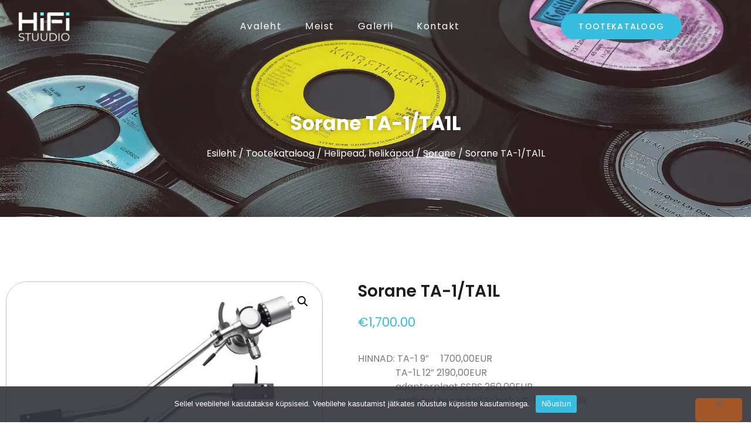

--- FILE ---
content_type: text/html; charset=UTF-8
request_url: https://hifistuudio.eu/tootekataloog/helipead-helikapad/sorane/sorane-ta-1-ta1l/
body_size: 33689
content:
<!doctype html>
<html lang="et">
<head>
	<meta charset="UTF-8">
	<meta name="viewport" content="width=device-width, initial-scale=1">
	<link rel="profile" href="https://gmpg.org/xfn/11">
	<meta name='robots' content='index, follow, max-image-preview:large, max-snippet:-1, max-video-preview:-1' />

	<!-- This site is optimized with the Yoast SEO plugin v26.7 - https://yoast.com/wordpress/plugins/seo/ -->
	<title>Sorane TA-1/TA1L - HiFi Stuudio</title>
<style id="rocket-critical-css">.jkit-color-scheme{--jkit-bg-color:#ffffff;--jkit-border-color:#eaeaeb;--jkit-txt-color:#575A5F;--jkit-txt-h-color:#181D23;--jkit-txt-a-color:#0058E6;--jkit-txt-m-color:#96989B;--jkit-txt-alt-color:#ffffff;--jkit-form-border-color:#D5D5D7;--jkit-form-bg-color:transparent;--jkit-form-txt-color:#181D23;--jkit-btn-txt-color:#ffffff;--jkit-btn-bg-color:#0058E6;--jkit-btn-bg-hover-color:#0048bd;--jkit-selection-bg-color:#d8a600;--jkit-element-bg-color:#80b1ff;--jkit-element-darken-bg-color:#0058E6;--jkit-element-lighten-bg-color:#e6f0ff;--jkit-success-bg-color:#75ffd8;--jkit-success-border-color:#007f5b;--jkit-error-bg-color:#ffcccc;--jkit-error-border-color:#d60000}.jeg-elementor-kit.jkit-tabs .tab-nav-list .tab-nav>i,.jeg-elementor-kit.jkit-tabs .tab-nav-list .tab-nav>img,.jeg-elementor-kit.jkit-tabs .tab-nav-list .tab-nav>svg{grid-area:tab-icon;z-index:1}.jeg-elementor-kit.jkit-tabs .tab-nav-list .tab-nav .tab-title{grid-area:tab-title;z-index:1}.jeg-elementor-kit.jkit-tabs .tab-nav-list .tab-nav .tab-content{grid-area:tab-content;z-index:1}.jeg-elementor-kit.jkit-tabs .tab-nav-list .tab-nav .tab-description{grid-area:tab-description}.jeg-elementor-kit.jkit-tabs .tab-nav-list .tab-nav .tab-button{grid-area:tab-button;display:-webkit-inline-box;display:-ms-inline-flexbox;display:inline-flex;-webkit-box-pack:center;-ms-flex-pack:center;justify-content:center;-webkit-box-align:center;-ms-flex-align:center;align-items:center;-webkit-column-gap:20px;-moz-column-gap:20px;column-gap:20px}ul{box-sizing:border-box}:root{--wp--preset--font-size--normal:16px;--wp--preset--font-size--huge:42px}.screen-reader-text{border:0;clip-path:inset(50%);height:1px;margin:-1px;overflow:hidden;padding:0;position:absolute;width:1px;word-wrap:normal!important}#cookie-notice,#cookie-notice .cn-button:not(.cn-button-custom){font-family:-apple-system,BlinkMacSystemFont,Arial,Roboto,"Helvetica Neue",sans-serif;font-weight:400;font-size:13px;text-align:center}#cookie-notice{position:fixed;min-width:100%;height:auto;z-index:100000;letter-spacing:0;line-height:20px;left:0}#cookie-notice,#cookie-notice *{-webkit-box-sizing:border-box;-moz-box-sizing:border-box;box-sizing:border-box}#cookie-notice.cn-animated{-webkit-animation-duration:.5s!important;animation-duration:.5s!important;-webkit-animation-fill-mode:both;animation-fill-mode:both}#cookie-notice .cookie-notice-container{display:block}.cn-position-bottom{bottom:0}.cookie-notice-container{padding:15px 30px;text-align:center;width:100%;z-index:2}.cn-close-icon{position:absolute;right:15px;top:50%;margin-top:-10px;width:15px;height:15px;opacity:.5;padding:10px;outline:0}.cn-close-icon:after,.cn-close-icon:before{position:absolute;content:' ';height:15px;width:2px;top:3px;background-color:grey}.cn-close-icon:before{transform:rotate(45deg)}.cn-close-icon:after{transform:rotate(-45deg)}#cookie-notice .cn-button{margin:0 0 0 10px;display:inline-block}#cookie-notice .cn-button:not(.cn-button-custom){letter-spacing:.25px;margin:0 0 0 10px;text-transform:none;display:inline-block;touch-action:manipulation;white-space:nowrap;outline:0;box-shadow:none;text-shadow:none;border:none;-webkit-border-radius:3px;-moz-border-radius:3px;border-radius:3px;text-decoration:none;padding:8.5px 10px;line-height:1;color:inherit}.cn-text-container{margin:0 0 6px}.cn-buttons-container,.cn-text-container{display:inline-block}#cookie-notice.cookie-notice-visible.cn-effect-fade{-webkit-animation-name:fadeIn;animation-name:fadeIn}#cookie-notice.cn-effect-fade{-webkit-animation-name:fadeOut;animation-name:fadeOut}@-webkit-keyframes fadeIn{from{opacity:0}to{opacity:1}}@keyframes fadeIn{from{opacity:0}to{opacity:1}}@-webkit-keyframes fadeOut{from{opacity:1}to{opacity:0}}@keyframes fadeOut{from{opacity:1}to{opacity:0}}@media all and (max-width:900px){.cookie-notice-container #cn-notice-buttons,.cookie-notice-container #cn-notice-text{display:block}#cookie-notice .cn-button{margin:0 5px 5px}}@media all and (max-width:480px){.cookie-notice-container{padding:15px 25px}}:root{--animate-duration:1s;--animate-delay:1s;--animate-repeat:1}.animate__animated{-webkit-animation-duration:1s;animation-duration:1s;-webkit-animation-duration:var(--animate-duration);animation-duration:var(--animate-duration);-webkit-animation-fill-mode:both;animation-fill-mode:both}@media (prefers-reduced-motion:reduce),print{.animate__animated{-webkit-animation-duration:1ms!important;animation-duration:1ms!important;-webkit-animation-iteration-count:1!important;animation-iteration-count:1!important}}@-webkit-keyframes fadeIn{0%{opacity:0}to{opacity:1}}@keyframes fadeIn{0%{opacity:0}to{opacity:1}}.animate__fadeIn{-webkit-animation-name:fadeIn;animation-name:fadeIn}@-webkit-keyframes fadeOut{0%{opacity:1}to{opacity:0}}@keyframes fadeOut{0%{opacity:1}to{opacity:0}}button.pswp__button{box-shadow:none!important;background-image:url(https://hifistuudio.eu/wp-content/plugins/woocommerce/assets/css/photoswipe/default-skin/default-skin.png)!important}button.pswp__button,button.pswp__button--arrow--left::before,button.pswp__button--arrow--right::before{background-color:transparent!important}button.pswp__button--arrow--left,button.pswp__button--arrow--right{background-image:none!important}.pswp{display:none;position:absolute;width:100%;height:100%;left:0;top:0;overflow:hidden;-ms-touch-action:none;touch-action:none;z-index:1500;-webkit-text-size-adjust:100%;-webkit-backface-visibility:hidden;outline:0}.pswp *{-webkit-box-sizing:border-box;box-sizing:border-box}.pswp__bg{position:absolute;left:0;top:0;width:100%;height:100%;background:#000;opacity:0;-webkit-transform:translateZ(0);transform:translateZ(0);-webkit-backface-visibility:hidden;will-change:opacity}.pswp__scroll-wrap{position:absolute;left:0;top:0;width:100%;height:100%;overflow:hidden}.pswp__container{-ms-touch-action:none;touch-action:none;position:absolute;left:0;right:0;top:0;bottom:0}.pswp__container{-webkit-touch-callout:none}.pswp__bg{will-change:opacity}.pswp__container{-webkit-backface-visibility:hidden}.pswp__item{position:absolute;left:0;right:0;top:0;bottom:0;overflow:hidden}.pswp__button{width:44px;height:44px;position:relative;background:0 0;overflow:visible;-webkit-appearance:none;display:block;border:0;padding:0;margin:0;float:left;opacity:.75;-webkit-box-shadow:none;box-shadow:none}.pswp__button::-moz-focus-inner{padding:0;border:0}.pswp__button,.pswp__button--arrow--left:before,.pswp__button--arrow--right:before{background:url(https://hifistuudio.eu/wp-content/plugins/woocommerce/assets/css/photoswipe/default-skin/default-skin.png) 0 0 no-repeat;background-size:264px 88px;width:44px;height:44px}.pswp__button--close{background-position:0 -44px}.pswp__button--share{background-position:-44px -44px}.pswp__button--fs{display:none}.pswp__button--zoom{display:none;background-position:-88px 0}.pswp__button--arrow--left,.pswp__button--arrow--right{background:0 0;top:50%;margin-top:-50px;width:70px;height:100px;position:absolute}.pswp__button--arrow--left{left:0}.pswp__button--arrow--right{right:0}.pswp__button--arrow--left:before,.pswp__button--arrow--right:before{content:'';top:35px;background-color:rgba(0,0,0,.3);height:30px;width:32px;position:absolute}.pswp__button--arrow--left:before{left:6px;background-position:-138px -44px}.pswp__button--arrow--right:before{right:6px;background-position:-94px -44px}.pswp__share-modal{display:block;background:rgba(0,0,0,.5);width:100%;height:100%;top:0;left:0;padding:10px;position:absolute;z-index:1600;opacity:0;-webkit-backface-visibility:hidden;will-change:opacity}.pswp__share-modal--hidden{display:none}.pswp__share-tooltip{z-index:1620;position:absolute;background:#fff;top:56px;border-radius:2px;display:block;width:auto;right:44px;-webkit-box-shadow:0 2px 5px rgba(0,0,0,.25);box-shadow:0 2px 5px rgba(0,0,0,.25);-webkit-transform:translateY(6px);-ms-transform:translateY(6px);transform:translateY(6px);-webkit-backface-visibility:hidden;will-change:transform}.pswp__counter{position:relative;left:0;top:0;height:44px;font-size:13px;line-height:44px;color:#fff;opacity:.75;padding:0 10px;margin-inline-end:auto}.pswp__caption{position:absolute;left:0;bottom:0;width:100%;min-height:44px}.pswp__caption__center{text-align:left;max-width:420px;margin:0 auto;font-size:13px;padding:10px;line-height:20px;color:#ccc}.pswp__preloader{width:44px;height:44px;position:absolute;top:0;left:50%;margin-left:-22px;opacity:0;will-change:opacity;direction:ltr}.pswp__preloader__icn{width:20px;height:20px;margin:12px}@media screen and (max-width:1024px){.pswp__preloader{position:relative;left:auto;top:auto;margin:0;float:right}}.pswp__ui{-webkit-font-smoothing:auto;visibility:visible;opacity:1;z-index:1550}.pswp__top-bar{position:absolute;left:0;top:0;height:44px;width:100%;display:flex;justify-content:flex-end}.pswp__caption,.pswp__top-bar{-webkit-backface-visibility:hidden;will-change:opacity}.pswp__caption,.pswp__top-bar{background-color:rgba(0,0,0,.5)}.pswp__ui--hidden .pswp__button--arrow--left,.pswp__ui--hidden .pswp__button--arrow--right,.pswp__ui--hidden .pswp__caption,.pswp__ui--hidden .pswp__top-bar{opacity:.001}:root{--woocommerce:#720eec;--wc-green:#7ad03a;--wc-red:#a00;--wc-orange:#ffba00;--wc-blue:#2ea2cc;--wc-primary:#720eec;--wc-primary-text:#fcfbfe;--wc-secondary:#e9e6ed;--wc-secondary-text:#515151;--wc-highlight:#958e09;--wc-highligh-text:white;--wc-content-bg:#fff;--wc-subtext:#767676;--wc-form-border-color:rgba(32, 7, 7, 0.8);--wc-form-border-radius:4px;--wc-form-border-width:1px}.woocommerce img,.woocommerce-page img{height:auto;max-width:100%}.woocommerce div.product div.images,.woocommerce-page div.product div.images{float:left;width:48%}:root{--woocommerce:#720eec;--wc-green:#7ad03a;--wc-red:#a00;--wc-orange:#ffba00;--wc-blue:#2ea2cc;--wc-primary:#720eec;--wc-primary-text:#fcfbfe;--wc-secondary:#e9e6ed;--wc-secondary-text:#515151;--wc-highlight:#958e09;--wc-highligh-text:white;--wc-content-bg:#fff;--wc-subtext:#767676;--wc-form-border-color:rgba(32, 7, 7, 0.8);--wc-form-border-radius:4px;--wc-form-border-width:1px}.screen-reader-text{clip:rect(1px,1px,1px,1px);height:1px;overflow:hidden;position:absolute!important;width:1px;word-wrap:normal!important}.woocommerce .woocommerce-breadcrumb{margin:0 0 1em;padding:0}.woocommerce .woocommerce-breadcrumb::after,.woocommerce .woocommerce-breadcrumb::before{content:" ";display:table}.woocommerce .woocommerce-breadcrumb::after{clear:both}.woocommerce div.product{margin-bottom:0;position:relative}.woocommerce div.product .product_title{clear:none;margin-top:0;padding:0}.woocommerce div.product div.images{margin-bottom:2em}.woocommerce div.product div.images img{display:block;width:100%;height:auto;box-shadow:none}.woocommerce div.product div.images.woocommerce-product-gallery{position:relative}.woocommerce div.product div.images .woocommerce-product-gallery__wrapper{margin:0;padding:0}.woocommerce div.product div.images .woocommerce-product-gallery__image:nth-child(n+2){width:25%;display:inline-block}.woocommerce div.product div.images .woocommerce-product-gallery__image a{display:block;outline-offset:-2px}.woocommerce div.product div.images .woocommerce-product-gallery__trigger{background:#fff;border:none;box-sizing:content-box;border-radius:100%;font-size:2em;height:36px;padding:0;position:absolute;right:.5em;text-indent:-9999px;top:.5em;width:36px;z-index:99}.woocommerce div.product div.images .woocommerce-product-gallery__trigger::before{border:2px solid #000;border-radius:100%;box-sizing:content-box;content:"";display:block;height:10px;left:9px;top:9px;position:absolute;width:10px}.woocommerce div.product div.images .woocommerce-product-gallery__trigger::after{background:#000;border-radius:6px;box-sizing:content-box;content:"";display:block;height:8px;left:22px;position:absolute;top:19px;transform:rotate(-45deg);width:2px}.woocommerce div.product div.images .woocommerce-product-gallery__trigger span[aria-hidden=true]{border:0;clip-path:inset(50%);height:1px;left:50%;margin:-1px;overflow:hidden;position:absolute;top:50%;width:1px}@font-face{font-display:swap;font-family:eicons;src:url(https://hifistuudio.eu/wp-content/plugins/elementor/assets/lib/eicons/fonts/eicons.eot?5.43.0);src:url(https://hifistuudio.eu/wp-content/plugins/elementor/assets/lib/eicons/fonts/eicons.eot?5.43.0#iefix) format("embedded-opentype"),url(https://hifistuudio.eu/wp-content/plugins/elementor/assets/lib/eicons/fonts/eicons.woff2?5.43.0) format("woff2"),url(https://hifistuudio.eu/wp-content/plugins/elementor/assets/lib/eicons/fonts/eicons.woff?5.43.0) format("woff"),url(https://hifistuudio.eu/wp-content/plugins/elementor/assets/lib/eicons/fonts/eicons.ttf?5.43.0) format("truetype"),url(https://hifistuudio.eu/wp-content/plugins/elementor/assets/lib/eicons/fonts/eicons.svg?5.43.0#eicon) format("svg");font-weight:400;font-style:normal}[class*=" eicon-"]{display:inline-block;font-family:eicons;font-size:inherit;font-weight:400;font-style:normal;font-variant:normal;line-height:1;text-rendering:auto;-webkit-font-smoothing:antialiased;-moz-osx-font-smoothing:grayscale}.eicon-menu-bar:before{content:"\e816"}.eicon-close:before{content:"\e87f"}:root{--direction-multiplier:1}.screen-reader-text{height:1px;margin:-1px;overflow:hidden;padding:0;position:absolute;top:-10000em;width:1px;clip:rect(0,0,0,0);border:0}.elementor *,.elementor :after,.elementor :before{box-sizing:border-box}.elementor a{box-shadow:none;text-decoration:none}.elementor img{border:none;border-radius:0;box-shadow:none;height:auto;max-width:100%}.elementor .elementor-background-overlay{inset:0;position:absolute}@media (max-width:767px){.elementor-widget-wrap .elementor-element.elementor-widget-mobile__width-initial{max-width:100%}}.elementor-element{--flex-direction:initial;--flex-wrap:initial;--justify-content:initial;--align-items:initial;--align-content:initial;--gap:initial;--flex-basis:initial;--flex-grow:initial;--flex-shrink:initial;--order:initial;--align-self:initial;align-self:var(--align-self);flex-basis:var(--flex-basis);flex-grow:var(--flex-grow);flex-shrink:var(--flex-shrink);order:var(--order)}.elementor-invisible{visibility:hidden}.elementor-align-right{text-align:right}.elementor-align-right .elementor-button{width:auto}@media (max-width:767px){.elementor-mobile-align-center{text-align:center}.elementor-mobile-align-center .elementor-button{width:auto}}:root{--page-title-display:block}.elementor-page-title{display:var(--page-title-display)}.elementor-section{position:relative}.elementor-section .elementor-container{display:flex;margin-left:auto;margin-right:auto;position:relative}@media (max-width:1024px){.elementor-section .elementor-container{flex-wrap:wrap}}.elementor-section.elementor-section-boxed>.elementor-container{max-width:1140px}.elementor-widget-wrap{align-content:flex-start;flex-wrap:wrap;position:relative;width:100%}.elementor:not(.elementor-bc-flex-widget) .elementor-widget-wrap{display:flex}.elementor-widget-wrap>.elementor-element{width:100%}.elementor-widget{position:relative}.elementor-widget:not(:last-child){margin-bottom:var(--kit-widget-spacing,20px)}.elementor-column{display:flex;min-height:1px;position:relative}.elementor-column-gap-default>.elementor-column>.elementor-element-populated{padding:10px}@media (min-width:768px){.elementor-column.elementor-col-33{width:33.333%}.elementor-column.elementor-col-50{width:50%}.elementor-column.elementor-col-100{width:100%}}@media (min-width:768px) and (max-width:1024px){.elementor-column.elementor-md-100{width:100%}}@media (max-width:767px){.elementor-column{width:100%}}@media (prefers-reduced-motion:no-preference){html{scroll-behavior:smooth}}.elementor-form-fields-wrapper{display:flex;flex-wrap:wrap}.elementor-form-fields-wrapper.elementor-labels-above .elementor-field-group>input,.elementor-form-fields-wrapper.elementor-labels-above .elementor-field-group>textarea{flex-basis:100%;max-width:100%}.elementor-field-group{align-items:center;flex-wrap:wrap}.elementor-field-group.elementor-field-type-submit{align-items:flex-end}.elementor-field-group .elementor-field-textual{background-color:transparent;border:1px solid #69727d;color:#1f2124;flex-grow:1;max-width:100%;vertical-align:middle;width:100%}.elementor-field-group .elementor-field-textual::-moz-placeholder{color:inherit;font-family:inherit;opacity:.6}.elementor-mark-required .elementor-field-label:after{color:red;content:"*";padding-inline-start:.2em}.elementor-field-textual{border-radius:3px;font-size:15px;line-height:1.4;min-height:40px;padding:5px 14px}.elementor-button-align-stretch .elementor-field-type-submit:not(.e-form__buttons__wrapper) .elementor-button{flex-basis:100%}.elementor-form .elementor-button{border:none;padding-block-end:0;padding-block-start:0}.elementor-form .elementor-button-content-wrapper,.elementor-form .elementor-button>span{display:flex;flex-direction:row;gap:5px;justify-content:center}.elementor-form .elementor-button.elementor-size-sm{min-height:40px}.elementor-heading-title{line-height:1;margin:0;padding:0}.elementor-button{background-color:#69727d;border-radius:3px;color:#fff;display:inline-block;font-size:15px;line-height:1;padding:12px 24px;fill:#fff;text-align:center}.elementor-button:visited{color:#fff}.elementor-button-content-wrapper{display:flex;flex-direction:row;gap:5px;justify-content:center}.elementor-button-text{display:inline-block}.elementor-button span{text-decoration:inherit}@media (max-width:767px){.elementor .elementor-hidden-phone{display:none}}@media (min-width:768px) and (max-width:1024px){.elementor .elementor-hidden-tablet{display:none}}.elementor-kit-7{--e-global-color-primary:#1C1B1F;--e-global-color-secondary:#FF6600;--e-global-color-text:#7A7A7A;--e-global-color-accent:#FF6600;--e-global-color-ec18518:#E5E5E5;--e-global-color-4be89ca:#37BDDF;--e-global-typography-primary-font-family:"Oswald";--e-global-typography-primary-font-size:56px;--e-global-typography-primary-font-weight:700;--e-global-typography-primary-line-height:1.2em;--e-global-typography-secondary-font-family:"Oswald";--e-global-typography-secondary-font-size:32px;--e-global-typography-secondary-font-weight:600;--e-global-typography-secondary-line-height:1.2em;--e-global-typography-text-font-family:"Heebo";--e-global-typography-text-font-size:16px;--e-global-typography-text-font-weight:300;--e-global-typography-accent-font-family:"Oswald";--e-global-typography-accent-font-size:72px;--e-global-typography-accent-font-weight:600;--e-global-typography-accent-text-transform:uppercase;--e-global-typography-accent-line-height:1.3em;--e-global-typography-accent-letter-spacing:2px;--e-global-typography-080da18-font-family:"Oswald";--e-global-typography-080da18-font-size:164px;--e-global-typography-080da18-font-weight:600;--e-global-typography-080da18-text-transform:uppercase;--e-global-typography-080da18-line-height:1.3em;--e-global-typography-080da18-letter-spacing:2px;--e-global-typography-d8782ae-font-family:"Oswald";--e-global-typography-d8782ae-font-size:24px;--e-global-typography-d8782ae-font-weight:500;--e-global-typography-d8782ae-line-height:1.3em;--e-global-typography-7ae4b46-font-family:"Oswald";--e-global-typography-7ae4b46-font-size:20px;--e-global-typography-7ae4b46-font-weight:500;--e-global-typography-7ae4b46-line-height:1.3em;--e-global-typography-95bc75d-font-family:"Oswald";--e-global-typography-95bc75d-font-size:20px;--e-global-typography-95bc75d-font-weight:500;--e-global-typography-95bc75d-line-height:1.3em;--e-global-typography-f054522-font-family:"Oswald";--e-global-typography-f054522-font-size:18px;--e-global-typography-f054522-font-weight:500;--e-global-typography-f054522-line-height:1.3em;--e-global-typography-1b84ff0-font-family:"Oswald";--e-global-typography-1b84ff0-font-size:16px;--e-global-typography-1b84ff0-font-weight:500;--e-global-typography-323865e-font-family:"Oswald";--e-global-typography-323865e-font-size:16px;--e-global-typography-323865e-font-weight:500;--e-global-typography-323865e-line-height:1.3em;--e-global-typography-7de350d-font-family:"Oswald";--e-global-typography-7de350d-font-size:14px;--e-global-typography-7de350d-font-weight:500;--e-global-typography-7de350d-text-transform:uppercase;--e-global-typography-7de350d-line-height:1em;--e-global-typography-7de350d-letter-spacing:1.3px;--e-global-typography-f0581fa-font-family:"Oswald";--e-global-typography-f0581fa-font-size:16px;--e-global-typography-f0581fa-font-weight:500;--e-global-typography-f0581fa-text-transform:uppercase;--e-global-typography-f0581fa-line-height:1em;--e-global-typography-f0581fa-letter-spacing:1.3px;--e-global-typography-3bc6b9a-font-family:"Oswald";--e-global-typography-3bc6b9a-font-size:12px;--e-global-typography-3bc6b9a-font-weight:500;--e-global-typography-3bc6b9a-text-transform:uppercase;--e-global-typography-3bc6b9a-line-height:1em;--e-global-typography-3bc6b9a-letter-spacing:1.3px;--e-global-typography-78f0d99-font-family:"Heebo";--e-global-typography-78f0d99-font-size:14px;--e-global-typography-78f0d99-font-weight:300;--e-global-typography-78f0d99-line-height:1.5em;--e-global-typography-7eb987a-font-family:"Heebo";--e-global-typography-7eb987a-font-size:24px;--e-global-typography-7eb987a-font-weight:300;--e-global-typography-7eb987a-font-style:italic;--e-global-typography-7eb987a-line-height:1.5em;--e-global-typography-0446f47-font-family:"Oswald";--e-global-typography-0446f47-font-size:40px;--e-global-typography-0446f47-font-weight:600;--e-global-typography-0446f47-line-height:1.2em;--e-global-typography-a21d29f-font-family:"Oswald";--e-global-typography-a21d29f-font-size:156px;--e-global-typography-a21d29f-font-weight:700;--e-global-typography-a21d29f-line-height:1.2em;color:var(--e-global-color-text);font-family:var(--e-global-typography-text-font-family),Sans-serif;font-size:var(--e-global-typography-text-font-size);font-weight:var(--e-global-typography-text-font-weight)}.elementor-kit-7 button,.elementor-kit-7 .elementor-button{background-color:#FF6600;font-family:var(--e-global-typography-f0581fa-font-family),Sans-serif;font-size:var(--e-global-typography-f0581fa-font-size);font-weight:var(--e-global-typography-f0581fa-font-weight);text-transform:var(--e-global-typography-f0581fa-text-transform);line-height:var(--e-global-typography-f0581fa-line-height);letter-spacing:var(--e-global-typography-f0581fa-letter-spacing);color:#FFFFFF;border-style:solid;border-width:0px 0px 0px 0px;border-radius:5px 5px 5px 5px;padding:20px 40px 20px 40px}.elementor-kit-7 a{color:var(--e-global-color-secondary)}.elementor-kit-7 h2{color:var(--e-global-color-primary);font-family:var(--e-global-typography-secondary-font-family),Sans-serif;font-size:var(--e-global-typography-secondary-font-size);font-weight:var(--e-global-typography-secondary-font-weight);line-height:var(--e-global-typography-secondary-line-height)}.elementor-kit-7 label{color:var(--e-global-color-primary);font-family:"Oswald",Sans-serif;font-size:16px;font-weight:400;line-height:2.5em}.elementor-kit-7 input:not([type="button"]):not([type="submit"]),.elementor-kit-7 textarea,.elementor-kit-7 .elementor-field-textual{font-family:var(--e-global-typography-text-font-family),Sans-serif;font-size:var(--e-global-typography-text-font-size);font-weight:var(--e-global-typography-text-font-weight);color:var(--e-global-color-primary);border-style:solid;border-width:1px 1px 1px 1px;border-color:#E7E7E7;border-radius:5px 5px 5px 5px}.elementor-section.elementor-section-boxed>.elementor-container{max-width:1140px}.elementor-widget:not(:last-child){margin-block-end:20px}.elementor-element{--widgets-spacing:20px 20px;--widgets-spacing-row:20px;--widgets-spacing-column:20px}@media (max-width:1024px){.elementor-kit-7{--e-global-typography-080da18-font-size:96px;font-size:var(--e-global-typography-text-font-size)}.elementor-kit-7 h2{font-size:var(--e-global-typography-secondary-font-size);line-height:var(--e-global-typography-secondary-line-height)}.elementor-kit-7 button,.elementor-kit-7 .elementor-button{font-size:var(--e-global-typography-f0581fa-font-size);line-height:var(--e-global-typography-f0581fa-line-height);letter-spacing:var(--e-global-typography-f0581fa-letter-spacing)}.elementor-kit-7 input:not([type="button"]):not([type="submit"]),.elementor-kit-7 textarea,.elementor-kit-7 .elementor-field-textual{font-size:var(--e-global-typography-text-font-size)}.elementor-section.elementor-section-boxed>.elementor-container{max-width:1024px}}@media (max-width:767px){.elementor-kit-7{--e-global-typography-primary-font-size:38px;--e-global-typography-secondary-font-size:24px;--e-global-typography-text-font-size:14px;--e-global-typography-accent-font-size:48px;--e-global-typography-080da18-font-size:72px;--e-global-typography-d8782ae-font-size:20px;--e-global-typography-7ae4b46-font-size:18px;--e-global-typography-95bc75d-font-size:18px;--e-global-typography-f054522-font-size:16px;--e-global-typography-7de350d-font-size:12px;--e-global-typography-f0581fa-font-size:14px;--e-global-typography-7eb987a-font-size:16px;--e-global-typography-0446f47-font-size:28px;--e-global-typography-a21d29f-font-size:124px;font-size:var(--e-global-typography-text-font-size)}.elementor-kit-7 h2{font-size:var(--e-global-typography-secondary-font-size);line-height:var(--e-global-typography-secondary-line-height)}.elementor-kit-7 button,.elementor-kit-7 .elementor-button{font-size:var(--e-global-typography-f0581fa-font-size);line-height:var(--e-global-typography-f0581fa-line-height);letter-spacing:var(--e-global-typography-f0581fa-letter-spacing)}.elementor-kit-7 input:not([type="button"]):not([type="submit"]),.elementor-kit-7 textarea,.elementor-kit-7 .elementor-field-textual{font-size:var(--e-global-typography-text-font-size)}.elementor-section.elementor-section-boxed>.elementor-container{max-width:767px}}html{line-height:1.15;-webkit-text-size-adjust:100%}*,:after,:before{box-sizing:border-box}body{background-color:#fff;color:#333;font-family:-apple-system,BlinkMacSystemFont,Segoe UI,Roboto,Helvetica Neue,Arial,Noto Sans,sans-serif,Apple Color Emoji,Segoe UI Emoji,Segoe UI Symbol,Noto Color Emoji;font-size:1rem;font-weight:400;line-height:1.5;margin:0;-webkit-font-smoothing:antialiased;-moz-osx-font-smoothing:grayscale}h2{color:inherit;font-family:inherit;font-weight:500;line-height:1.2;margin-block-end:1rem;margin-block-start:.5rem}h2{font-size:2rem}p{margin-block-end:.9rem;margin-block-start:0}a{background-color:transparent;color:#c36;text-decoration:none}img{border-style:none;height:auto;max-width:100%}label{display:inline-block;line-height:1;vertical-align:middle}button,input,textarea{font-family:inherit;font-size:1rem;line-height:1.5;margin:0}input[type=email],input[type=tel],input[type=text],textarea{border:1px solid #666;border-radius:3px;padding:.5rem 1rem;width:100%}button,input{overflow:visible}button{text-transform:none}[type=submit],button{-webkit-appearance:button;width:auto}[type=submit],button{background-color:transparent;border:1px solid #c36;border-radius:3px;color:#c36;display:inline-block;font-size:1rem;font-weight:400;padding:.5rem 1rem;text-align:center;white-space:nowrap}textarea{overflow:auto;resize:vertical}::-webkit-file-upload-button{-webkit-appearance:button;font:inherit}dl,dt,li,ul{background:transparent;border:0;font-size:100%;margin-block-end:0;margin-block-start:0;outline:0;vertical-align:baseline}.screen-reader-text{clip:rect(1px,1px,1px,1px);height:1px;overflow:hidden;position:absolute!important;width:1px;word-wrap:normal!important}@keyframes fadeIn{from{opacity:0}to{opacity:1}}.elementor-widget-image{text-align:center}.elementor-widget-image a{display:inline-block}.elementor-widget-image img{display:inline-block;vertical-align:middle}.elementor-item:after,.elementor-item:before{display:block;position:absolute}.elementor-item:not(:hover):not(:focus):not(.elementor-item-active):not(.highlighted):after,.elementor-item:not(:hover):not(:focus):not(.elementor-item-active):not(.highlighted):before{opacity:0}.elementor-nav-menu--main .elementor-nav-menu a{padding:13px 20px}.elementor-nav-menu--layout-horizontal{display:flex}.elementor-nav-menu--layout-horizontal .elementor-nav-menu{display:flex;flex-wrap:wrap}.elementor-nav-menu--layout-horizontal .elementor-nav-menu a{flex-grow:1;white-space:nowrap}.elementor-nav-menu--layout-horizontal .elementor-nav-menu>li{display:flex}.elementor-nav-menu--layout-horizontal .elementor-nav-menu>li:not(:first-child)>a{margin-inline-start:var(--e-nav-menu-horizontal-menu-item-margin)}.elementor-nav-menu--layout-horizontal .elementor-nav-menu>li:not(:last-child)>a{margin-inline-end:var(--e-nav-menu-horizontal-menu-item-margin)}.elementor-nav-menu--layout-horizontal .elementor-nav-menu>li:not(:last-child):after{align-self:center;border-color:var(--e-nav-menu-divider-color,#000);border-left-style:var(--e-nav-menu-divider-style,solid);border-left-width:var(--e-nav-menu-divider-width,2px);content:var(--e-nav-menu-divider-content,none);height:var(--e-nav-menu-divider-height,35%)}.elementor-nav-menu__align-center .elementor-nav-menu{justify-content:center;margin-inline-end:auto;margin-inline-start:auto}.elementor-widget-nav-menu .elementor-widget-container{display:flex;flex-direction:column}.elementor-nav-menu{position:relative;z-index:2}.elementor-nav-menu:after{clear:both;content:" ";display:block;font:0/0 serif;height:0;overflow:hidden;visibility:hidden}.elementor-nav-menu,.elementor-nav-menu li{display:block;line-height:normal;list-style:none;margin:0;padding:0}.elementor-nav-menu a,.elementor-nav-menu li{position:relative}.elementor-nav-menu li{border-width:0}.elementor-nav-menu a{align-items:center;display:flex}.elementor-nav-menu a{line-height:20px;padding:10px 20px}.elementor-menu-toggle{align-items:center;background-color:rgba(0,0,0,.05);border:0 solid;border-radius:3px;color:#33373d;display:flex;font-size:var(--nav-menu-icon-size,22px);justify-content:center;padding:.25em}.elementor-menu-toggle:not(.elementor-active) .elementor-menu-toggle__icon--close{display:none}.elementor-nav-menu--dropdown{background-color:#fff;font-size:13px}.elementor-nav-menu--dropdown.elementor-nav-menu__container{margin-top:10px;overflow-x:hidden;overflow-y:auto;transform-origin:top}.elementor-nav-menu--dropdown a{color:#33373d}.elementor-nav-menu__text-align-center .elementor-nav-menu--dropdown .elementor-nav-menu a{justify-content:center}.elementor-nav-menu--toggle{--menu-height:100vh}.elementor-nav-menu--toggle .elementor-menu-toggle:not(.elementor-active)+.elementor-nav-menu__container{max-height:0;overflow:hidden;transform:scaleY(0)}.elementor-nav-menu--stretch .elementor-nav-menu__container.elementor-nav-menu--dropdown{position:absolute;z-index:9997}@media (max-width:1024px){.elementor-nav-menu--dropdown-tablet .elementor-nav-menu--main{display:none}}@media (min-width:1025px){.elementor-nav-menu--dropdown-tablet .elementor-menu-toggle,.elementor-nav-menu--dropdown-tablet .elementor-nav-menu--dropdown{display:none}.elementor-nav-menu--dropdown-tablet nav.elementor-nav-menu--dropdown.elementor-nav-menu__container{overflow-y:hidden}}body.woocommerce div.product .elementor-widget-woocommerce-product-images div.images,body.woocommerce-page div.product .elementor-widget-woocommerce-product-images div.images{float:none;padding:0;width:100%}.elementor-63 .elementor-element.elementor-element-1fa598a5>.elementor-container>.elementor-column>.elementor-widget-wrap{align-content:center;align-items:center}.elementor-63 .elementor-element.elementor-element-1fa598a5:not(.elementor-motion-effects-element-type-background){background-color:#00000000}.elementor-63 .elementor-element.elementor-element-1fa598a5{border-radius:0px 0px 0px 0px}.elementor-63 .elementor-element.elementor-element-1fa598a5{padding:20px 30px 20px 30px;z-index:11}.elementor-63 .elementor-element.elementor-element-5f433bee>.elementor-element-populated{padding:0px 0px 0px 0px}.elementor-63 .elementor-element.elementor-element-5232fc7a{text-align:left}.elementor-63 .elementor-element.elementor-element-5232fc7a img{width:90px;filter:brightness(200%) contrast(100%) saturate(100%) blur(0px) hue-rotate(0deg)}.elementor-63 .elementor-element.elementor-element-e743ec5 .elementor-menu-toggle{margin-left:auto;background-color:#02010100}.elementor-63 .elementor-element.elementor-element-e743ec5 .elementor-nav-menu .elementor-item{font-family:"Poppins",Sans-serif;font-weight:400;letter-spacing:1.5px}.elementor-63 .elementor-element.elementor-element-e743ec5 .elementor-nav-menu--main .elementor-item{color:#FFFFFF;fill:#FFFFFF}.elementor-63 .elementor-element.elementor-element-e743ec5 .elementor-nav-menu--dropdown .elementor-item{font-family:"Poppins",Sans-serif}.elementor-63 .elementor-element.elementor-element-e743ec5 div.elementor-menu-toggle{color:#FFFFFF}.elementor-63 .elementor-element.elementor-element-165686e4 .elementor-button{background-color:#37BDDF;font-family:"Poppins",Sans-serif;font-size:14px;font-weight:500;text-transform:uppercase;line-height:1em;letter-spacing:1.3px;fill:#FFFFFF;color:#FFFFFF;border-radius:25px 25px 25px 25px;padding:15px 30px 15px 30px}.elementor-location-header:before{content:"";display:table;clear:both}@media (max-width:1024px){.elementor-63 .elementor-element.elementor-element-1fa598a5{padding:20px 20px 20px 20px}.elementor-63 .elementor-element.elementor-element-5232fc7a{text-align:left}.elementor-63 .elementor-element.elementor-element-5232fc7a img{width:90px}.elementor-63 .elementor-element.elementor-element-48cb541.elementor-column.elementor-element[data-element_type="column"]>.elementor-widget-wrap.elementor-element-populated{align-content:center;align-items:center}.elementor-63 .elementor-element.elementor-element-e743ec5>.elementor-widget-container{margin:0px 0px 0px 0px}.elementor-63 .elementor-element.elementor-element-e743ec5 .elementor-nav-menu--dropdown .elementor-item{font-size:18px}.elementor-63 .elementor-element.elementor-element-e743ec5 .elementor-nav-menu--dropdown a{padding-top:25px;padding-bottom:25px}.elementor-63 .elementor-element.elementor-element-e743ec5 .elementor-nav-menu__container.elementor-nav-menu--dropdown{margin-top:20px!important}.elementor-63 .elementor-element.elementor-element-e743ec5{--nav-menu-icon-size:35px}.elementor-63 .elementor-element.elementor-element-6ad641cf.elementor-column.elementor-element[data-element_type="column"]>.elementor-widget-wrap.elementor-element-populated{align-content:center;align-items:center}}@media (max-width:767px){.elementor-63 .elementor-element.elementor-element-1fa598a5{padding:15px 020px 15px 020px}.elementor-63 .elementor-element.elementor-element-5f433bee{width:100%}.elementor-63 .elementor-element.elementor-element-5f433bee.elementor-column>.elementor-widget-wrap{justify-content:center}.elementor-63 .elementor-element.elementor-element-5f433bee>.elementor-element-populated{padding:0px 0px 10px 10px}.elementor-63 .elementor-element.elementor-element-5232fc7a{text-align:left}.elementor-63 .elementor-element.elementor-element-5232fc7a img{width:80px}.elementor-63 .elementor-element.elementor-element-48cb541{width:50%}.elementor-63 .elementor-element.elementor-element-48cb541>.elementor-element-populated{padding:0px 0px 0px 0px}.elementor-63 .elementor-element.elementor-element-6ad641cf{width:50%}.elementor-63 .elementor-element.elementor-element-6ad641cf.elementor-column>.elementor-widget-wrap{justify-content:flex-start}.elementor-63 .elementor-element.elementor-element-6ad641cf>.elementor-element-populated{padding:5px 5px 5px 5px}.elementor-63 .elementor-element.elementor-element-165686e4{width:var(--container-widget-width, 150px );max-width:150px;--container-widget-width:150px;--container-widget-flex-grow:0}.elementor-63 .elementor-element.elementor-element-165686e4 .elementor-button{font-size:12px;padding:18px 15px 18px 15px}}@media (min-width:768px){.elementor-63 .elementor-element.elementor-element-5f433bee{width:20%}.elementor-63 .elementor-element.elementor-element-48cb541{width:59.332%}.elementor-63 .elementor-element.elementor-element-6ad641cf{width:20%}}@media (max-width:1024px) and (min-width:768px){.elementor-63 .elementor-element.elementor-element-5f433bee{width:20%}.elementor-63 .elementor-element.elementor-element-48cb541{width:10%}.elementor-63 .elementor-element.elementor-element-6ad641cf{width:70%}}@media (max-width:1024px){.elementor-63 .elementor-element.elementor-element-5f433bee{width:20%}}@media (max-width:767px){.elementor-63 .elementor-element.elementor-element-5f433bee{width:50%}}@media (max-width:1024px){.elementor-63 .elementor-element.elementor-element-48cb541{order:3;width:10%}}@media (max-width:767px){.elementor-63 .elementor-element.elementor-element-48cb541{width:49%}}@media (max-width:1024px){.elementor-63 .elementor-element.elementor-element-6ad641cf{width:70%}}@media (max-width:767px){.elementor-63 .elementor-element.elementor-element-6ad641cf{width:51%}}.elementor-location-header:before{content:"";display:table;clear:both}.elementor-367 .elementor-element.elementor-element-5c3f72ef:not(.elementor-motion-effects-element-type-background){background-color:#0035B9;background-image:url("https://hifistuudio.eu/wp-content/uploads/2021/11/eric-krull-fi3_lDi3qPE-unsplash.webp");background-position:center center;background-repeat:no-repeat;background-size:cover}.elementor-367 .elementor-element.elementor-element-5c3f72ef>.elementor-background-overlay{background-color:transparent;background-image:linear-gradient(360deg,#42191900 0%,#000000 100%);opacity:0.8}.elementor-367 .elementor-element.elementor-element-5c3f72ef{overflow:hidden;margin-top:-100px;margin-bottom:0px;padding:200px 25px 80px 25px}.elementor-367 .elementor-element.elementor-element-70ff9e28{text-align:center}.elementor-367 .elementor-element.elementor-element-70ff9e28 .elementor-heading-title{font-family:"Poppins",Sans-serif;font-size:33px;font-weight:700;text-shadow:0px 0px 10px rgba(0,0,0,0.3);color:#FFFFFF}.elementor-367 .elementor-element.elementor-element-639dabb6 .woocommerce-breadcrumb{color:#FFFFFF;font-family:"Poppins",Sans-serif;font-size:16px;font-weight:400;text-align:center}.elementor-367 .elementor-element.elementor-element-639dabb6 .woocommerce-breadcrumb>a{color:#FFFFFF}.elementor-367 .elementor-element.elementor-element-6569be32{padding:100px 0px 100px 0px}.elementor-367 .elementor-element.elementor-element-ed80367>.elementor-element-populated{padding:10px 20px 10px 10px}.elementor-367 .elementor-element.elementor-element-6d3d5901{z-index:0}.woocommerce .elementor-367 .elementor-element.elementor-element-6d3d5901 .flex-viewport{border-style:solid;border-width:1px 1px 1px 1px;border-color:#02010140}.woocommerce .elementor-367 .elementor-element.elementor-element-6d3d5901 .flex-viewport{border-radius:35px 35px 35px 35px}.woocommerce .elementor-367 .elementor-element.elementor-element-6d3d5901 .flex-viewport:not(:last-child){margin-bottom:15px}.elementor-367 .elementor-element.elementor-element-2b5d71fd>.elementor-element-populated{padding:10px 10px 10px 40px}.elementor-367 .elementor-element.elementor-element-66b442d .elementor-heading-title{font-family:"Poppins",Sans-serif;font-size:28px}.woocommerce .elementor-367 .elementor-element.elementor-element-5e5d075c .price{color:var(--e-global-color-4be89ca);font-family:"Poppins",Sans-serif;font-size:22px;font-weight:400;text-transform:none;font-style:normal;text-decoration:none}.elementor-367 .elementor-element.elementor-element-2809492{font-family:var(--e-global-typography-text-font-family),Sans-serif;font-size:var(--e-global-typography-text-font-size);font-weight:var(--e-global-typography-text-font-weight)}@media (max-width:1024px) and (min-width:768px){.elementor-367 .elementor-element.elementor-element-ed80367{width:100%}.elementor-367 .elementor-element.elementor-element-2b5d71fd{width:100%}}@media (max-width:1024px){.elementor-367 .elementor-element.elementor-element-232a4d43>.elementor-element-populated{margin:0px 0px 0px 0px;--e-column-margin-right:0px;--e-column-margin-left:0px;padding:0px 10px 0px 10px}.elementor-367 .elementor-element.elementor-element-6569be32{padding:30px 30px 60px 30px}.elementor-367 .elementor-element.elementor-element-ed80367>.elementor-element-populated{margin:0px 0px 0px 0px;--e-column-margin-right:0px;--e-column-margin-left:0px;padding:0px 0px 0px 0px}.elementor-367 .elementor-element.elementor-element-2b5d71fd>.elementor-element-populated{margin:0px 0px 0px 0px;--e-column-margin-right:0px;--e-column-margin-left:0px;padding:0px 0px 0px 0px}.elementor-367 .elementor-element.elementor-element-66b442d{text-align:center}.elementor-367 .elementor-element.elementor-element-5e5d075c{text-align:center}.elementor-367 .elementor-element.elementor-element-2809492{text-align:center;font-size:var(--e-global-typography-text-font-size)}}@media (max-width:767px){.elementor-367 .elementor-element.elementor-element-5c3f72ef{padding:160px 20px 40px 20px}.elementor-367 .elementor-element.elementor-element-232a4d43{width:100%}.elementor-367 .elementor-element.elementor-element-232a4d43>.elementor-element-populated{padding:0px 0px 0px 0px}.elementor-367 .elementor-element.elementor-element-70ff9e28{text-align:center}.elementor-367 .elementor-element.elementor-element-70ff9e28 .elementor-heading-title{font-size:26px}.elementor-367 .elementor-element.elementor-element-639dabb6 .woocommerce-breadcrumb{font-size:9px;word-spacing:0.1em}.elementor-367 .elementor-element.elementor-element-6569be32{padding:20px 20px 40px 20px}.elementor-367 .elementor-element.elementor-element-ed80367>.elementor-element-populated{padding:10px 10px 10px 10px}.elementor-367 .elementor-element.elementor-element-2b5d71fd>.elementor-element-populated{margin:0px 0px 0px 0px;--e-column-margin-right:0px;--e-column-margin-left:0px;padding:0px 0px 0px 0px}.elementor-367 .elementor-element.elementor-element-2809492{font-size:var(--e-global-typography-text-font-size)}}button::-moz-focus-inner{padding:0;border:0}.ekit-wid-con .ekit-review-card--date,.ekit-wid-con .ekit-review-card--desc{grid-area:date}.ekit-wid-con .ekit-review-card--image{width:60px;height:60px;grid-area:thumbnail;min-width:60px;border-radius:50%;background-color:#eae9f7;display:-webkit-box;display:-ms-flexbox;display:flex;-webkit-box-pack:center;-ms-flex-pack:center;justify-content:center;-webkit-box-align:center;-ms-flex-align:center;align-items:center;padding:1rem;position:relative}.ekit-wid-con .ekit-review-card--thumbnail{grid-area:thumbnail;padding-right:1rem}.ekit-wid-con .ekit-review-card--name{grid-area:name;font-size:14px;font-weight:700;margin:0 0 .25rem 0}.ekit-wid-con .ekit-review-card--stars{grid-area:stars;color:#f4be28;font-size:13px;line-height:20px}.ekit-wid-con .ekit-review-card--comment{grid-area:comment;font-size:16px;line-height:22px;font-weight:400;color:#32323d}.ekit-wid-con .ekit-review-card--actions{grid-area:actions}.ekit-wid-con .ekit-review-card--posted-on{display:-webkit-box;display:-ms-flexbox;display:flex;grid-area:posted-on}.screen-reader-text{clip:rect(1px,1px,1px,1px);height:1px;overflow:hidden;position:absolute!important;width:1px;word-wrap:normal!important}@-webkit-keyframes fadeIn{from{opacity:0}to{opacity:1}}@keyframes fadeIn{from{opacity:0}to{opacity:1}}@-webkit-keyframes fadeOut{from{opacity:1}to{opacity:0}}@keyframes fadeOut{from{opacity:1}to{opacity:0}}@font-face{font-display:swap;font-family:'Oswald';font-style:normal;font-weight:200;src:url(https://hifistuudio.eu/wp-content/uploads/elementor/google-fonts/fonts/oswald-tk3iwkuhhaijg752fd8ghe4.woff2) format('woff2');unicode-range:U+0460-052F,U+1C80-1C8A,U+20B4,U+2DE0-2DFF,U+A640-A69F,U+FE2E-FE2F}@font-face{font-display:swap;font-family:'Oswald';font-style:normal;font-weight:200;src:url(https://hifistuudio.eu/wp-content/uploads/elementor/google-fonts/fonts/oswald-tk3iwkuhhaijg752ht8ghe4.woff2) format('woff2');unicode-range:U+0301,U+0400-045F,U+0490-0491,U+04B0-04B1,U+2116}@font-face{font-display:swap;font-family:'Oswald';font-style:normal;font-weight:200;src:url(https://hifistuudio.eu/wp-content/uploads/elementor/google-fonts/fonts/oswald-tk3iwkuhhaijg752fj8ghe4.woff2) format('woff2');unicode-range:U+0102-0103,U+0110-0111,U+0128-0129,U+0168-0169,U+01A0-01A1,U+01AF-01B0,U+0300-0301,U+0303-0304,U+0308-0309,U+0323,U+0329,U+1EA0-1EF9,U+20AB}@font-face{font-display:swap;font-family:'Oswald';font-style:normal;font-weight:200;src:url(https://hifistuudio.eu/wp-content/uploads/elementor/google-fonts/fonts/oswald-tk3iwkuhhaijg752fz8ghe4.woff2) format('woff2');unicode-range:U+0100-02BA,U+02BD-02C5,U+02C7-02CC,U+02CE-02D7,U+02DD-02FF,U+0304,U+0308,U+0329,U+1D00-1DBF,U+1E00-1E9F,U+1EF2-1EFF,U+2020,U+20A0-20AB,U+20AD-20C0,U+2113,U+2C60-2C7F,U+A720-A7FF}@font-face{font-display:swap;font-family:'Oswald';font-style:normal;font-weight:200;src:url(https://hifistuudio.eu/wp-content/uploads/elementor/google-fonts/fonts/oswald-tk3iwkuhhaijg752gt8g.woff2) format('woff2');unicode-range:U+0000-00FF,U+0131,U+0152-0153,U+02BB-02BC,U+02C6,U+02DA,U+02DC,U+0304,U+0308,U+0329,U+2000-206F,U+20AC,U+2122,U+2191,U+2193,U+2212,U+2215,U+FEFF,U+FFFD}@font-face{font-display:swap;font-family:'Oswald';font-style:normal;font-weight:300;src:url(https://hifistuudio.eu/wp-content/uploads/elementor/google-fonts/fonts/oswald-tk3iwkuhhaijg752fd8ghe4.woff2) format('woff2');unicode-range:U+0460-052F,U+1C80-1C8A,U+20B4,U+2DE0-2DFF,U+A640-A69F,U+FE2E-FE2F}@font-face{font-display:swap;font-family:'Oswald';font-style:normal;font-weight:300;src:url(https://hifistuudio.eu/wp-content/uploads/elementor/google-fonts/fonts/oswald-tk3iwkuhhaijg752ht8ghe4.woff2) format('woff2');unicode-range:U+0301,U+0400-045F,U+0490-0491,U+04B0-04B1,U+2116}@font-face{font-display:swap;font-family:'Oswald';font-style:normal;font-weight:300;src:url(https://hifistuudio.eu/wp-content/uploads/elementor/google-fonts/fonts/oswald-tk3iwkuhhaijg752fj8ghe4.woff2) format('woff2');unicode-range:U+0102-0103,U+0110-0111,U+0128-0129,U+0168-0169,U+01A0-01A1,U+01AF-01B0,U+0300-0301,U+0303-0304,U+0308-0309,U+0323,U+0329,U+1EA0-1EF9,U+20AB}@font-face{font-display:swap;font-family:'Oswald';font-style:normal;font-weight:300;src:url(https://hifistuudio.eu/wp-content/uploads/elementor/google-fonts/fonts/oswald-tk3iwkuhhaijg752fz8ghe4.woff2) format('woff2');unicode-range:U+0100-02BA,U+02BD-02C5,U+02C7-02CC,U+02CE-02D7,U+02DD-02FF,U+0304,U+0308,U+0329,U+1D00-1DBF,U+1E00-1E9F,U+1EF2-1EFF,U+2020,U+20A0-20AB,U+20AD-20C0,U+2113,U+2C60-2C7F,U+A720-A7FF}@font-face{font-display:swap;font-family:'Oswald';font-style:normal;font-weight:300;src:url(https://hifistuudio.eu/wp-content/uploads/elementor/google-fonts/fonts/oswald-tk3iwkuhhaijg752gt8g.woff2) format('woff2');unicode-range:U+0000-00FF,U+0131,U+0152-0153,U+02BB-02BC,U+02C6,U+02DA,U+02DC,U+0304,U+0308,U+0329,U+2000-206F,U+20AC,U+2122,U+2191,U+2193,U+2212,U+2215,U+FEFF,U+FFFD}@font-face{font-display:swap;font-family:'Oswald';font-style:normal;font-weight:400;src:url(https://hifistuudio.eu/wp-content/uploads/elementor/google-fonts/fonts/oswald-tk3iwkuhhaijg752fd8ghe4.woff2) format('woff2');unicode-range:U+0460-052F,U+1C80-1C8A,U+20B4,U+2DE0-2DFF,U+A640-A69F,U+FE2E-FE2F}@font-face{font-display:swap;font-family:'Oswald';font-style:normal;font-weight:400;src:url(https://hifistuudio.eu/wp-content/uploads/elementor/google-fonts/fonts/oswald-tk3iwkuhhaijg752ht8ghe4.woff2) format('woff2');unicode-range:U+0301,U+0400-045F,U+0490-0491,U+04B0-04B1,U+2116}@font-face{font-display:swap;font-family:'Oswald';font-style:normal;font-weight:400;src:url(https://hifistuudio.eu/wp-content/uploads/elementor/google-fonts/fonts/oswald-tk3iwkuhhaijg752fj8ghe4.woff2) format('woff2');unicode-range:U+0102-0103,U+0110-0111,U+0128-0129,U+0168-0169,U+01A0-01A1,U+01AF-01B0,U+0300-0301,U+0303-0304,U+0308-0309,U+0323,U+0329,U+1EA0-1EF9,U+20AB}@font-face{font-display:swap;font-family:'Oswald';font-style:normal;font-weight:400;src:url(https://hifistuudio.eu/wp-content/uploads/elementor/google-fonts/fonts/oswald-tk3iwkuhhaijg752fz8ghe4.woff2) format('woff2');unicode-range:U+0100-02BA,U+02BD-02C5,U+02C7-02CC,U+02CE-02D7,U+02DD-02FF,U+0304,U+0308,U+0329,U+1D00-1DBF,U+1E00-1E9F,U+1EF2-1EFF,U+2020,U+20A0-20AB,U+20AD-20C0,U+2113,U+2C60-2C7F,U+A720-A7FF}@font-face{font-display:swap;font-family:'Oswald';font-style:normal;font-weight:400;src:url(https://hifistuudio.eu/wp-content/uploads/elementor/google-fonts/fonts/oswald-tk3iwkuhhaijg752gt8g.woff2) format('woff2');unicode-range:U+0000-00FF,U+0131,U+0152-0153,U+02BB-02BC,U+02C6,U+02DA,U+02DC,U+0304,U+0308,U+0329,U+2000-206F,U+20AC,U+2122,U+2191,U+2193,U+2212,U+2215,U+FEFF,U+FFFD}@font-face{font-display:swap;font-family:'Oswald';font-style:normal;font-weight:500;src:url(https://hifistuudio.eu/wp-content/uploads/elementor/google-fonts/fonts/oswald-tk3iwkuhhaijg752fd8ghe4.woff2) format('woff2');unicode-range:U+0460-052F,U+1C80-1C8A,U+20B4,U+2DE0-2DFF,U+A640-A69F,U+FE2E-FE2F}@font-face{font-display:swap;font-family:'Oswald';font-style:normal;font-weight:500;src:url(https://hifistuudio.eu/wp-content/uploads/elementor/google-fonts/fonts/oswald-tk3iwkuhhaijg752ht8ghe4.woff2) format('woff2');unicode-range:U+0301,U+0400-045F,U+0490-0491,U+04B0-04B1,U+2116}@font-face{font-display:swap;font-family:'Oswald';font-style:normal;font-weight:500;src:url(https://hifistuudio.eu/wp-content/uploads/elementor/google-fonts/fonts/oswald-tk3iwkuhhaijg752fj8ghe4.woff2) format('woff2');unicode-range:U+0102-0103,U+0110-0111,U+0128-0129,U+0168-0169,U+01A0-01A1,U+01AF-01B0,U+0300-0301,U+0303-0304,U+0308-0309,U+0323,U+0329,U+1EA0-1EF9,U+20AB}@font-face{font-display:swap;font-family:'Oswald';font-style:normal;font-weight:500;src:url(https://hifistuudio.eu/wp-content/uploads/elementor/google-fonts/fonts/oswald-tk3iwkuhhaijg752fz8ghe4.woff2) format('woff2');unicode-range:U+0100-02BA,U+02BD-02C5,U+02C7-02CC,U+02CE-02D7,U+02DD-02FF,U+0304,U+0308,U+0329,U+1D00-1DBF,U+1E00-1E9F,U+1EF2-1EFF,U+2020,U+20A0-20AB,U+20AD-20C0,U+2113,U+2C60-2C7F,U+A720-A7FF}@font-face{font-display:swap;font-family:'Oswald';font-style:normal;font-weight:500;src:url(https://hifistuudio.eu/wp-content/uploads/elementor/google-fonts/fonts/oswald-tk3iwkuhhaijg752gt8g.woff2) format('woff2');unicode-range:U+0000-00FF,U+0131,U+0152-0153,U+02BB-02BC,U+02C6,U+02DA,U+02DC,U+0304,U+0308,U+0329,U+2000-206F,U+20AC,U+2122,U+2191,U+2193,U+2212,U+2215,U+FEFF,U+FFFD}@font-face{font-display:swap;font-family:'Oswald';font-style:normal;font-weight:600;src:url(https://hifistuudio.eu/wp-content/uploads/elementor/google-fonts/fonts/oswald-tk3iwkuhhaijg752fd8ghe4.woff2) format('woff2');unicode-range:U+0460-052F,U+1C80-1C8A,U+20B4,U+2DE0-2DFF,U+A640-A69F,U+FE2E-FE2F}@font-face{font-display:swap;font-family:'Oswald';font-style:normal;font-weight:600;src:url(https://hifistuudio.eu/wp-content/uploads/elementor/google-fonts/fonts/oswald-tk3iwkuhhaijg752ht8ghe4.woff2) format('woff2');unicode-range:U+0301,U+0400-045F,U+0490-0491,U+04B0-04B1,U+2116}@font-face{font-display:swap;font-family:'Oswald';font-style:normal;font-weight:600;src:url(https://hifistuudio.eu/wp-content/uploads/elementor/google-fonts/fonts/oswald-tk3iwkuhhaijg752fj8ghe4.woff2) format('woff2');unicode-range:U+0102-0103,U+0110-0111,U+0128-0129,U+0168-0169,U+01A0-01A1,U+01AF-01B0,U+0300-0301,U+0303-0304,U+0308-0309,U+0323,U+0329,U+1EA0-1EF9,U+20AB}@font-face{font-display:swap;font-family:'Oswald';font-style:normal;font-weight:600;src:url(https://hifistuudio.eu/wp-content/uploads/elementor/google-fonts/fonts/oswald-tk3iwkuhhaijg752fz8ghe4.woff2) format('woff2');unicode-range:U+0100-02BA,U+02BD-02C5,U+02C7-02CC,U+02CE-02D7,U+02DD-02FF,U+0304,U+0308,U+0329,U+1D00-1DBF,U+1E00-1E9F,U+1EF2-1EFF,U+2020,U+20A0-20AB,U+20AD-20C0,U+2113,U+2C60-2C7F,U+A720-A7FF}@font-face{font-display:swap;font-family:'Oswald';font-style:normal;font-weight:600;src:url(https://hifistuudio.eu/wp-content/uploads/elementor/google-fonts/fonts/oswald-tk3iwkuhhaijg752gt8g.woff2) format('woff2');unicode-range:U+0000-00FF,U+0131,U+0152-0153,U+02BB-02BC,U+02C6,U+02DA,U+02DC,U+0304,U+0308,U+0329,U+2000-206F,U+20AC,U+2122,U+2191,U+2193,U+2212,U+2215,U+FEFF,U+FFFD}@font-face{font-display:swap;font-family:'Oswald';font-style:normal;font-weight:700;src:url(https://hifistuudio.eu/wp-content/uploads/elementor/google-fonts/fonts/oswald-tk3iwkuhhaijg752fd8ghe4.woff2) format('woff2');unicode-range:U+0460-052F,U+1C80-1C8A,U+20B4,U+2DE0-2DFF,U+A640-A69F,U+FE2E-FE2F}@font-face{font-display:swap;font-family:'Oswald';font-style:normal;font-weight:700;src:url(https://hifistuudio.eu/wp-content/uploads/elementor/google-fonts/fonts/oswald-tk3iwkuhhaijg752ht8ghe4.woff2) format('woff2');unicode-range:U+0301,U+0400-045F,U+0490-0491,U+04B0-04B1,U+2116}@font-face{font-display:swap;font-family:'Oswald';font-style:normal;font-weight:700;src:url(https://hifistuudio.eu/wp-content/uploads/elementor/google-fonts/fonts/oswald-tk3iwkuhhaijg752fj8ghe4.woff2) format('woff2');unicode-range:U+0102-0103,U+0110-0111,U+0128-0129,U+0168-0169,U+01A0-01A1,U+01AF-01B0,U+0300-0301,U+0303-0304,U+0308-0309,U+0323,U+0329,U+1EA0-1EF9,U+20AB}@font-face{font-display:swap;font-family:'Oswald';font-style:normal;font-weight:700;src:url(https://hifistuudio.eu/wp-content/uploads/elementor/google-fonts/fonts/oswald-tk3iwkuhhaijg752fz8ghe4.woff2) format('woff2');unicode-range:U+0100-02BA,U+02BD-02C5,U+02C7-02CC,U+02CE-02D7,U+02DD-02FF,U+0304,U+0308,U+0329,U+1D00-1DBF,U+1E00-1E9F,U+1EF2-1EFF,U+2020,U+20A0-20AB,U+20AD-20C0,U+2113,U+2C60-2C7F,U+A720-A7FF}@font-face{font-display:swap;font-family:'Oswald';font-style:normal;font-weight:700;src:url(https://hifistuudio.eu/wp-content/uploads/elementor/google-fonts/fonts/oswald-tk3iwkuhhaijg752gt8g.woff2) format('woff2');unicode-range:U+0000-00FF,U+0131,U+0152-0153,U+02BB-02BC,U+02C6,U+02DA,U+02DC,U+0304,U+0308,U+0329,U+2000-206F,U+20AC,U+2122,U+2191,U+2193,U+2212,U+2215,U+FEFF,U+FFFD}@font-face{font-display:swap;font-family:'Poppins';font-style:italic;font-weight:100;src:url(https://hifistuudio.eu/wp-content/uploads/elementor/google-fonts/fonts/poppins-pxiayp8kv8jhgfvrjjlme0tmmpkzsq.woff2) format('woff2');unicode-range:U+0100-02BA,U+02BD-02C5,U+02C7-02CC,U+02CE-02D7,U+02DD-02FF,U+0304,U+0308,U+0329,U+1D00-1DBF,U+1E00-1E9F,U+1EF2-1EFF,U+2020,U+20A0-20AB,U+20AD-20C0,U+2113,U+2C60-2C7F,U+A720-A7FF}@font-face{font-display:swap;font-family:'Poppins';font-style:italic;font-weight:100;src:url(https://hifistuudio.eu/wp-content/uploads/elementor/google-fonts/fonts/poppins-pxiayp8kv8jhgfvrjjlme0tcmpi.woff2) format('woff2');unicode-range:U+0000-00FF,U+0131,U+0152-0153,U+02BB-02BC,U+02C6,U+02DA,U+02DC,U+0304,U+0308,U+0329,U+2000-206F,U+20AC,U+2122,U+2191,U+2193,U+2212,U+2215,U+FEFF,U+FFFD}@font-face{font-display:swap;font-family:'Poppins';font-style:italic;font-weight:200;src:url(https://hifistuudio.eu/wp-content/uploads/elementor/google-fonts/fonts/poppins-pxidyp8kv8jhgfvrjjlmv1pvgdeoceg.woff2) format('woff2');unicode-range:U+0100-02BA,U+02BD-02C5,U+02C7-02CC,U+02CE-02D7,U+02DD-02FF,U+0304,U+0308,U+0329,U+1D00-1DBF,U+1E00-1E9F,U+1EF2-1EFF,U+2020,U+20A0-20AB,U+20AD-20C0,U+2113,U+2C60-2C7F,U+A720-A7FF}@font-face{font-display:swap;font-family:'Poppins';font-style:italic;font-weight:200;src:url(https://hifistuudio.eu/wp-content/uploads/elementor/google-fonts/fonts/poppins-pxidyp8kv8jhgfvrjjlmv1pvf9eo.woff2) format('woff2');unicode-range:U+0000-00FF,U+0131,U+0152-0153,U+02BB-02BC,U+02C6,U+02DA,U+02DC,U+0304,U+0308,U+0329,U+2000-206F,U+20AC,U+2122,U+2191,U+2193,U+2212,U+2215,U+FEFF,U+FFFD}@font-face{font-display:swap;font-family:'Poppins';font-style:italic;font-weight:300;src:url(https://hifistuudio.eu/wp-content/uploads/elementor/google-fonts/fonts/poppins-pxidyp8kv8jhgfvrjjlm21lvgdeoceg.woff2) format('woff2');unicode-range:U+0100-02BA,U+02BD-02C5,U+02C7-02CC,U+02CE-02D7,U+02DD-02FF,U+0304,U+0308,U+0329,U+1D00-1DBF,U+1E00-1E9F,U+1EF2-1EFF,U+2020,U+20A0-20AB,U+20AD-20C0,U+2113,U+2C60-2C7F,U+A720-A7FF}@font-face{font-display:swap;font-family:'Poppins';font-style:italic;font-weight:300;src:url(https://hifistuudio.eu/wp-content/uploads/elementor/google-fonts/fonts/poppins-pxidyp8kv8jhgfvrjjlm21lvf9eo.woff2) format('woff2');unicode-range:U+0000-00FF,U+0131,U+0152-0153,U+02BB-02BC,U+02C6,U+02DA,U+02DC,U+0304,U+0308,U+0329,U+2000-206F,U+20AC,U+2122,U+2191,U+2193,U+2212,U+2215,U+FEFF,U+FFFD}@font-face{font-display:swap;font-family:'Poppins';font-style:italic;font-weight:400;src:url(https://hifistuudio.eu/wp-content/uploads/elementor/google-fonts/fonts/poppins-pxigyp8kv8jhgfvrjjlufntakpy.woff2) format('woff2');unicode-range:U+0100-02BA,U+02BD-02C5,U+02C7-02CC,U+02CE-02D7,U+02DD-02FF,U+0304,U+0308,U+0329,U+1D00-1DBF,U+1E00-1E9F,U+1EF2-1EFF,U+2020,U+20A0-20AB,U+20AD-20C0,U+2113,U+2C60-2C7F,U+A720-A7FF}@font-face{font-display:swap;font-family:'Poppins';font-style:italic;font-weight:400;src:url(https://hifistuudio.eu/wp-content/uploads/elementor/google-fonts/fonts/poppins-pxigyp8kv8jhgfvrjjluchta.woff2) format('woff2');unicode-range:U+0000-00FF,U+0131,U+0152-0153,U+02BB-02BC,U+02C6,U+02DA,U+02DC,U+0304,U+0308,U+0329,U+2000-206F,U+20AC,U+2122,U+2191,U+2193,U+2212,U+2215,U+FEFF,U+FFFD}@font-face{font-display:swap;font-family:'Poppins';font-style:italic;font-weight:500;src:url(https://hifistuudio.eu/wp-content/uploads/elementor/google-fonts/fonts/poppins-pxidyp8kv8jhgfvrjjlmg1hvgdeoceg.woff2) format('woff2');unicode-range:U+0100-02BA,U+02BD-02C5,U+02C7-02CC,U+02CE-02D7,U+02DD-02FF,U+0304,U+0308,U+0329,U+1D00-1DBF,U+1E00-1E9F,U+1EF2-1EFF,U+2020,U+20A0-20AB,U+20AD-20C0,U+2113,U+2C60-2C7F,U+A720-A7FF}@font-face{font-display:swap;font-family:'Poppins';font-style:italic;font-weight:500;src:url(https://hifistuudio.eu/wp-content/uploads/elementor/google-fonts/fonts/poppins-pxidyp8kv8jhgfvrjjlmg1hvf9eo.woff2) format('woff2');unicode-range:U+0000-00FF,U+0131,U+0152-0153,U+02BB-02BC,U+02C6,U+02DA,U+02DC,U+0304,U+0308,U+0329,U+2000-206F,U+20AC,U+2122,U+2191,U+2193,U+2212,U+2215,U+FEFF,U+FFFD}@font-face{font-display:swap;font-family:'Poppins';font-style:italic;font-weight:600;src:url(https://hifistuudio.eu/wp-content/uploads/elementor/google-fonts/fonts/poppins-pxidyp8kv8jhgfvrjjlmr19vgdeoceg.woff2) format('woff2');unicode-range:U+0100-02BA,U+02BD-02C5,U+02C7-02CC,U+02CE-02D7,U+02DD-02FF,U+0304,U+0308,U+0329,U+1D00-1DBF,U+1E00-1E9F,U+1EF2-1EFF,U+2020,U+20A0-20AB,U+20AD-20C0,U+2113,U+2C60-2C7F,U+A720-A7FF}@font-face{font-display:swap;font-family:'Poppins';font-style:italic;font-weight:600;src:url(https://hifistuudio.eu/wp-content/uploads/elementor/google-fonts/fonts/poppins-pxidyp8kv8jhgfvrjjlmr19vf9eo.woff2) format('woff2');unicode-range:U+0000-00FF,U+0131,U+0152-0153,U+02BB-02BC,U+02C6,U+02DA,U+02DC,U+0304,U+0308,U+0329,U+2000-206F,U+20AC,U+2122,U+2191,U+2193,U+2212,U+2215,U+FEFF,U+FFFD}@font-face{font-display:swap;font-family:'Poppins';font-style:italic;font-weight:700;src:url(https://hifistuudio.eu/wp-content/uploads/elementor/google-fonts/fonts/poppins-pxidyp8kv8jhgfvrjjlmy15vgdeoceg.woff2) format('woff2');unicode-range:U+0100-02BA,U+02BD-02C5,U+02C7-02CC,U+02CE-02D7,U+02DD-02FF,U+0304,U+0308,U+0329,U+1D00-1DBF,U+1E00-1E9F,U+1EF2-1EFF,U+2020,U+20A0-20AB,U+20AD-20C0,U+2113,U+2C60-2C7F,U+A720-A7FF}@font-face{font-display:swap;font-family:'Poppins';font-style:italic;font-weight:700;src:url(https://hifistuudio.eu/wp-content/uploads/elementor/google-fonts/fonts/poppins-pxidyp8kv8jhgfvrjjlmy15vf9eo.woff2) format('woff2');unicode-range:U+0000-00FF,U+0131,U+0152-0153,U+02BB-02BC,U+02C6,U+02DA,U+02DC,U+0304,U+0308,U+0329,U+2000-206F,U+20AC,U+2122,U+2191,U+2193,U+2212,U+2215,U+FEFF,U+FFFD}@font-face{font-display:swap;font-family:'Poppins';font-style:italic;font-weight:800;src:url(https://hifistuudio.eu/wp-content/uploads/elementor/google-fonts/fonts/poppins-pxidyp8kv8jhgfvrjjlm111vgdeoceg.woff2) format('woff2');unicode-range:U+0100-02BA,U+02BD-02C5,U+02C7-02CC,U+02CE-02D7,U+02DD-02FF,U+0304,U+0308,U+0329,U+1D00-1DBF,U+1E00-1E9F,U+1EF2-1EFF,U+2020,U+20A0-20AB,U+20AD-20C0,U+2113,U+2C60-2C7F,U+A720-A7FF}@font-face{font-display:swap;font-family:'Poppins';font-style:italic;font-weight:800;src:url(https://hifistuudio.eu/wp-content/uploads/elementor/google-fonts/fonts/poppins-pxidyp8kv8jhgfvrjjlm111vf9eo.woff2) format('woff2');unicode-range:U+0000-00FF,U+0131,U+0152-0153,U+02BB-02BC,U+02C6,U+02DA,U+02DC,U+0304,U+0308,U+0329,U+2000-206F,U+20AC,U+2122,U+2191,U+2193,U+2212,U+2215,U+FEFF,U+FFFD}@font-face{font-display:swap;font-family:'Poppins';font-style:italic;font-weight:900;src:url(https://hifistuudio.eu/wp-content/uploads/elementor/google-fonts/fonts/poppins-pxidyp8kv8jhgfvrjjlm81xvgdeoceg.woff2) format('woff2');unicode-range:U+0100-02BA,U+02BD-02C5,U+02C7-02CC,U+02CE-02D7,U+02DD-02FF,U+0304,U+0308,U+0329,U+1D00-1DBF,U+1E00-1E9F,U+1EF2-1EFF,U+2020,U+20A0-20AB,U+20AD-20C0,U+2113,U+2C60-2C7F,U+A720-A7FF}@font-face{font-display:swap;font-family:'Poppins';font-style:italic;font-weight:900;src:url(https://hifistuudio.eu/wp-content/uploads/elementor/google-fonts/fonts/poppins-pxidyp8kv8jhgfvrjjlm81xvf9eo.woff2) format('woff2');unicode-range:U+0000-00FF,U+0131,U+0152-0153,U+02BB-02BC,U+02C6,U+02DA,U+02DC,U+0304,U+0308,U+0329,U+2000-206F,U+20AC,U+2122,U+2191,U+2193,U+2212,U+2215,U+FEFF,U+FFFD}@font-face{font-display:swap;font-family:'Poppins';font-style:normal;font-weight:100;src:url(https://hifistuudio.eu/wp-content/uploads/elementor/google-fonts/fonts/poppins-pxigyp8kv8jhgfvrlptufntakpy.woff2) format('woff2');unicode-range:U+0100-02BA,U+02BD-02C5,U+02C7-02CC,U+02CE-02D7,U+02DD-02FF,U+0304,U+0308,U+0329,U+1D00-1DBF,U+1E00-1E9F,U+1EF2-1EFF,U+2020,U+20A0-20AB,U+20AD-20C0,U+2113,U+2C60-2C7F,U+A720-A7FF}@font-face{font-display:swap;font-family:'Poppins';font-style:normal;font-weight:100;src:url(https://hifistuudio.eu/wp-content/uploads/elementor/google-fonts/fonts/poppins-pxigyp8kv8jhgfvrlptuchta.woff2) format('woff2');unicode-range:U+0000-00FF,U+0131,U+0152-0153,U+02BB-02BC,U+02C6,U+02DA,U+02DC,U+0304,U+0308,U+0329,U+2000-206F,U+20AC,U+2122,U+2191,U+2193,U+2212,U+2215,U+FEFF,U+FFFD}@font-face{font-display:swap;font-family:'Poppins';font-style:normal;font-weight:200;src:url(https://hifistuudio.eu/wp-content/uploads/elementor/google-fonts/fonts/poppins-pxibyp8kv8jhgfvrlfj_z1jlfc-k.woff2) format('woff2');unicode-range:U+0100-02BA,U+02BD-02C5,U+02C7-02CC,U+02CE-02D7,U+02DD-02FF,U+0304,U+0308,U+0329,U+1D00-1DBF,U+1E00-1E9F,U+1EF2-1EFF,U+2020,U+20A0-20AB,U+20AD-20C0,U+2113,U+2C60-2C7F,U+A720-A7FF}@font-face{font-display:swap;font-family:'Poppins';font-style:normal;font-weight:200;src:url(https://hifistuudio.eu/wp-content/uploads/elementor/google-fonts/fonts/poppins-pxibyp8kv8jhgfvrlfj_z1xlfq.woff2) format('woff2');unicode-range:U+0000-00FF,U+0131,U+0152-0153,U+02BB-02BC,U+02C6,U+02DA,U+02DC,U+0304,U+0308,U+0329,U+2000-206F,U+20AC,U+2122,U+2191,U+2193,U+2212,U+2215,U+FEFF,U+FFFD}@font-face{font-display:swap;font-family:'Poppins';font-style:normal;font-weight:300;src:url(https://hifistuudio.eu/wp-content/uploads/elementor/google-fonts/fonts/poppins-pxibyp8kv8jhgfvrldz8z1jlfc-k.woff2) format('woff2');unicode-range:U+0100-02BA,U+02BD-02C5,U+02C7-02CC,U+02CE-02D7,U+02DD-02FF,U+0304,U+0308,U+0329,U+1D00-1DBF,U+1E00-1E9F,U+1EF2-1EFF,U+2020,U+20A0-20AB,U+20AD-20C0,U+2113,U+2C60-2C7F,U+A720-A7FF}@font-face{font-display:swap;font-family:'Poppins';font-style:normal;font-weight:300;src:url(https://hifistuudio.eu/wp-content/uploads/elementor/google-fonts/fonts/poppins-pxibyp8kv8jhgfvrldz8z1xlfq.woff2) format('woff2');unicode-range:U+0000-00FF,U+0131,U+0152-0153,U+02BB-02BC,U+02C6,U+02DA,U+02DC,U+0304,U+0308,U+0329,U+2000-206F,U+20AC,U+2122,U+2191,U+2193,U+2212,U+2215,U+FEFF,U+FFFD}@font-face{font-display:swap;font-family:'Poppins';font-style:normal;font-weight:400;src:url(https://hifistuudio.eu/wp-content/uploads/elementor/google-fonts/fonts/poppins-pxieyp8kv8jhgfvrjjnecmne.woff2) format('woff2');unicode-range:U+0100-02BA,U+02BD-02C5,U+02C7-02CC,U+02CE-02D7,U+02DD-02FF,U+0304,U+0308,U+0329,U+1D00-1DBF,U+1E00-1E9F,U+1EF2-1EFF,U+2020,U+20A0-20AB,U+20AD-20C0,U+2113,U+2C60-2C7F,U+A720-A7FF}@font-face{font-display:swap;font-family:'Poppins';font-style:normal;font-weight:400;src:url(https://hifistuudio.eu/wp-content/uploads/elementor/google-fonts/fonts/poppins-pxieyp8kv8jhgfvrjjfecg.woff2) format('woff2');unicode-range:U+0000-00FF,U+0131,U+0152-0153,U+02BB-02BC,U+02C6,U+02DA,U+02DC,U+0304,U+0308,U+0329,U+2000-206F,U+20AC,U+2122,U+2191,U+2193,U+2212,U+2215,U+FEFF,U+FFFD}@font-face{font-display:swap;font-family:'Poppins';font-style:normal;font-weight:500;src:url(https://hifistuudio.eu/wp-content/uploads/elementor/google-fonts/fonts/poppins-pxibyp8kv8jhgfvrlgt9z1jlfc-k.woff2) format('woff2');unicode-range:U+0100-02BA,U+02BD-02C5,U+02C7-02CC,U+02CE-02D7,U+02DD-02FF,U+0304,U+0308,U+0329,U+1D00-1DBF,U+1E00-1E9F,U+1EF2-1EFF,U+2020,U+20A0-20AB,U+20AD-20C0,U+2113,U+2C60-2C7F,U+A720-A7FF}@font-face{font-display:swap;font-family:'Poppins';font-style:normal;font-weight:500;src:url(https://hifistuudio.eu/wp-content/uploads/elementor/google-fonts/fonts/poppins-pxibyp8kv8jhgfvrlgt9z1xlfq.woff2) format('woff2');unicode-range:U+0000-00FF,U+0131,U+0152-0153,U+02BB-02BC,U+02C6,U+02DA,U+02DC,U+0304,U+0308,U+0329,U+2000-206F,U+20AC,U+2122,U+2191,U+2193,U+2212,U+2215,U+FEFF,U+FFFD}@font-face{font-display:swap;font-family:'Poppins';font-style:normal;font-weight:600;src:url(https://hifistuudio.eu/wp-content/uploads/elementor/google-fonts/fonts/poppins-pxibyp8kv8jhgfvrlej6z1jlfc-k.woff2) format('woff2');unicode-range:U+0100-02BA,U+02BD-02C5,U+02C7-02CC,U+02CE-02D7,U+02DD-02FF,U+0304,U+0308,U+0329,U+1D00-1DBF,U+1E00-1E9F,U+1EF2-1EFF,U+2020,U+20A0-20AB,U+20AD-20C0,U+2113,U+2C60-2C7F,U+A720-A7FF}@font-face{font-display:swap;font-family:'Poppins';font-style:normal;font-weight:600;src:url(https://hifistuudio.eu/wp-content/uploads/elementor/google-fonts/fonts/poppins-pxibyp8kv8jhgfvrlej6z1xlfq.woff2) format('woff2');unicode-range:U+0000-00FF,U+0131,U+0152-0153,U+02BB-02BC,U+02C6,U+02DA,U+02DC,U+0304,U+0308,U+0329,U+2000-206F,U+20AC,U+2122,U+2191,U+2193,U+2212,U+2215,U+FEFF,U+FFFD}@font-face{font-display:swap;font-family:'Poppins';font-style:normal;font-weight:700;src:url(https://hifistuudio.eu/wp-content/uploads/elementor/google-fonts/fonts/poppins-pxibyp8kv8jhgfvrlcz7z1jlfc-k.woff2) format('woff2');unicode-range:U+0100-02BA,U+02BD-02C5,U+02C7-02CC,U+02CE-02D7,U+02DD-02FF,U+0304,U+0308,U+0329,U+1D00-1DBF,U+1E00-1E9F,U+1EF2-1EFF,U+2020,U+20A0-20AB,U+20AD-20C0,U+2113,U+2C60-2C7F,U+A720-A7FF}@font-face{font-display:swap;font-family:'Poppins';font-style:normal;font-weight:700;src:url(https://hifistuudio.eu/wp-content/uploads/elementor/google-fonts/fonts/poppins-pxibyp8kv8jhgfvrlcz7z1xlfq.woff2) format('woff2');unicode-range:U+0000-00FF,U+0131,U+0152-0153,U+02BB-02BC,U+02C6,U+02DA,U+02DC,U+0304,U+0308,U+0329,U+2000-206F,U+20AC,U+2122,U+2191,U+2193,U+2212,U+2215,U+FEFF,U+FFFD}@font-face{font-display:swap;font-family:'Poppins';font-style:normal;font-weight:800;src:url(https://hifistuudio.eu/wp-content/uploads/elementor/google-fonts/fonts/poppins-pxibyp8kv8jhgfvrldd4z1jlfc-k.woff2) format('woff2');unicode-range:U+0100-02BA,U+02BD-02C5,U+02C7-02CC,U+02CE-02D7,U+02DD-02FF,U+0304,U+0308,U+0329,U+1D00-1DBF,U+1E00-1E9F,U+1EF2-1EFF,U+2020,U+20A0-20AB,U+20AD-20C0,U+2113,U+2C60-2C7F,U+A720-A7FF}@font-face{font-display:swap;font-family:'Poppins';font-style:normal;font-weight:800;src:url(https://hifistuudio.eu/wp-content/uploads/elementor/google-fonts/fonts/poppins-pxibyp8kv8jhgfvrldd4z1xlfq.woff2) format('woff2');unicode-range:U+0000-00FF,U+0131,U+0152-0153,U+02BB-02BC,U+02C6,U+02DA,U+02DC,U+0304,U+0308,U+0329,U+2000-206F,U+20AC,U+2122,U+2191,U+2193,U+2212,U+2215,U+FEFF,U+FFFD}@font-face{font-display:swap;font-family:'Poppins';font-style:normal;font-weight:900;src:url(https://hifistuudio.eu/wp-content/uploads/elementor/google-fonts/fonts/poppins-pxibyp8kv8jhgfvrlbt5z1jlfc-k.woff2) format('woff2');unicode-range:U+0100-02BA,U+02BD-02C5,U+02C7-02CC,U+02CE-02D7,U+02DD-02FF,U+0304,U+0308,U+0329,U+1D00-1DBF,U+1E00-1E9F,U+1EF2-1EFF,U+2020,U+20A0-20AB,U+20AD-20C0,U+2113,U+2C60-2C7F,U+A720-A7FF}@font-face{font-display:swap;font-family:'Poppins';font-style:normal;font-weight:900;src:url(https://hifistuudio.eu/wp-content/uploads/elementor/google-fonts/fonts/poppins-pxibyp8kv8jhgfvrlbt5z1xlfq.woff2) format('woff2');unicode-range:U+0000-00FF,U+0131,U+0152-0153,U+02BB-02BC,U+02C6,U+02DA,U+02DC,U+0304,U+0308,U+0329,U+2000-206F,U+20AC,U+2122,U+2191,U+2193,U+2212,U+2215,U+FEFF,U+FFFD}.screen-reader-text{clip:rect(1px,1px,1px,1px);word-wrap:normal!important;border:0;clip-path:inset(50%);height:1px;margin:-1px;overflow:hidden;overflow-wrap:normal!important;padding:0;position:absolute!important;width:1px}.elementor-405 .elementor-element.elementor-element-ee94d49>.elementor-background-overlay{background-image:url("https://hifistuudio.eu/wp-content/uploads/2022/02/pattern1.jpg");background-position:center center;background-repeat:no-repeat;background-size:cover;opacity:0.1}.elementor-405 .elementor-element.elementor-element-ee94d49{padding:25px 25px 25px 25px}.elementor-405 .elementor-element.elementor-element-4e26d6a>.elementor-widget-container{padding:0px 0px 0px 0px}.elementor-405 .elementor-element.elementor-element-4e26d6a{text-align:center}.elementor-405 .elementor-element.elementor-element-4e26d6a .elementor-heading-title{font-family:"Poppins",Sans-serif;font-size:24px;font-weight:700;text-shadow:0px 0px 0px rgba(0,0,0,0.3);color:var(--e-global-color-primary)}.elementor-405 .elementor-element.elementor-element-1df2653 .elementor-field-group{padding-right:calc(10px/2);padding-left:calc(10px/2);margin-bottom:10px}.elementor-405 .elementor-element.elementor-element-1df2653 .elementor-form-fields-wrapper{margin-left:calc(-10px/2);margin-right:calc(-10px/2);margin-bottom:-10px}.elementor-405 .elementor-element.elementor-element-1df2653 .elementor-field-group.recaptcha_v3-bottomright{margin-bottom:0}body .elementor-405 .elementor-element.elementor-element-1df2653 .elementor-labels-above .elementor-field-group>label{padding-bottom:0px}.elementor-405 .elementor-element.elementor-element-1df2653 .elementor-field-group>label{font-family:"Poppins",Sans-serif}.elementor-405 .elementor-element.elementor-element-1df2653 .elementor-field-group .elementor-field{font-family:"Poppins",Sans-serif;font-size:16px}.elementor-405 .elementor-element.elementor-element-1df2653 .elementor-field-group .elementor-field:not(.elementor-select-wrapper){background-color:#ffffff;border-radius:25px 25px 25px 25px}.elementor-405 .elementor-element.elementor-element-1df2653 .elementor-button{font-family:"Poppins",Sans-serif;border-radius:25px 25px 25px 25px}.elementor-405 .elementor-element.elementor-element-1df2653 .elementor-button[type="submit"]{background-color:var(--e-global-color-4be89ca);color:#ffffff}.elementor-405 .elementor-element.elementor-element-1df2653{--e-form-steps-indicators-spacing:20px;--e-form-steps-indicator-padding:30px;--e-form-steps-indicator-inactive-secondary-color:#ffffff;--e-form-steps-indicator-active-secondary-color:#ffffff;--e-form-steps-indicator-completed-secondary-color:#ffffff;--e-form-steps-divider-width:1px;--e-form-steps-divider-gap:10px}@media (max-width:1024px){.elementor-405 .elementor-element.elementor-element-ee94d49{padding:80px 25px 080px 25px}}@media (max-width:767px){.elementor-405 .elementor-element.elementor-element-4e26d6a{text-align:center}}.elementor-405 .elementor-element.elementor-element-1df2653 button{margin-top:15px}.e-form__buttons{flex-wrap:wrap}.e-form__buttons{display:flex}.elementor-field-type-tel input{direction:inherit}.elementor-form .elementor-button .elementor-button-content-wrapper{align-items:center}.elementor-form .elementor-button .elementor-button-text{white-space:normal}.elementor-form .elementor-button .elementor-button-content-wrapper{gap:5px}.elementor-form .elementor-button .elementor-button-text{flex-grow:unset;order:unset}[data-elementor-type=popup]:not(.elementor-edit-area){display:none}</style>
	<link rel="canonical" href="https://hifistuudio.eu/tootekataloog/helipead-helikapad/sorane/sorane-ta-1-ta1l/" />
	<meta property="og:locale" content="et_EE" />
	<meta property="og:type" content="article" />
	<meta property="og:title" content="Sorane TA-1/TA1L - HiFi Stuudio" />
	<meta property="og:description" content="HINNAD: TA-1 9&quot;     1700,00EUR                 TA-1L 12&quot; 2190,00EUR                 adapterplaat SSBS 260,00EUR                 grafiidist headshell Schick HS-1 250,00EUR" />
	<meta property="og:url" content="https://hifistuudio.eu/tootekataloog/helipead-helikapad/sorane/sorane-ta-1-ta1l/" />
	<meta property="og:site_name" content="HiFi Stuudio" />
	<meta property="og:image" content="https://hifistuudio.eu/wp-content/uploads/2024/02/Sorane-TA-1-und-TA-1L-Tonarm-Bild.jpg" />
	<meta property="og:image:width" content="1646" />
	<meta property="og:image:height" content="1149" />
	<meta property="og:image:type" content="image/jpeg" />
	<meta name="twitter:card" content="summary_large_image" />
	<script type="application/ld+json" class="yoast-schema-graph">{"@context":"https://schema.org","@graph":[{"@type":"WebPage","@id":"https://hifistuudio.eu/tootekataloog/helipead-helikapad/sorane/sorane-ta-1-ta1l/","url":"https://hifistuudio.eu/tootekataloog/helipead-helikapad/sorane/sorane-ta-1-ta1l/","name":"Sorane TA-1/TA1L - HiFi Stuudio","isPartOf":{"@id":"https://hifistuudio.eu/#website"},"primaryImageOfPage":{"@id":"https://hifistuudio.eu/tootekataloog/helipead-helikapad/sorane/sorane-ta-1-ta1l/#primaryimage"},"image":{"@id":"https://hifistuudio.eu/tootekataloog/helipead-helikapad/sorane/sorane-ta-1-ta1l/#primaryimage"},"thumbnailUrl":"https://hifistuudio.eu/wp-content/uploads/2024/02/Sorane-TA-1-und-TA-1L-Tonarm-Bild.jpg","datePublished":"2024-02-20T13:54:34+00:00","breadcrumb":{"@id":"https://hifistuudio.eu/tootekataloog/helipead-helikapad/sorane/sorane-ta-1-ta1l/#breadcrumb"},"inLanguage":"et","potentialAction":[{"@type":"ReadAction","target":["https://hifistuudio.eu/tootekataloog/helipead-helikapad/sorane/sorane-ta-1-ta1l/"]}]},{"@type":"ImageObject","inLanguage":"et","@id":"https://hifistuudio.eu/tootekataloog/helipead-helikapad/sorane/sorane-ta-1-ta1l/#primaryimage","url":"https://hifistuudio.eu/wp-content/uploads/2024/02/Sorane-TA-1-und-TA-1L-Tonarm-Bild.jpg","contentUrl":"https://hifistuudio.eu/wp-content/uploads/2024/02/Sorane-TA-1-und-TA-1L-Tonarm-Bild.jpg","width":1646,"height":1149},{"@type":"BreadcrumbList","@id":"https://hifistuudio.eu/tootekataloog/helipead-helikapad/sorane/sorane-ta-1-ta1l/#breadcrumb","itemListElement":[{"@type":"ListItem","position":1,"name":"Home","item":"https://hifistuudio.eu/"},{"@type":"ListItem","position":2,"name":"Tootekataloog","item":"https://hifistuudio.eu/tootekataloog/"},{"@type":"ListItem","position":3,"name":"Sorane TA-1/TA1L"}]},{"@type":"WebSite","@id":"https://hifistuudio.eu/#website","url":"https://hifistuudio.eu/","name":"HiFi Stuudio","description":"Muusika vahetud emotsioonid","publisher":{"@id":"https://hifistuudio.eu/#organization"},"potentialAction":[{"@type":"SearchAction","target":{"@type":"EntryPoint","urlTemplate":"https://hifistuudio.eu/?s={search_term_string}"},"query-input":{"@type":"PropertyValueSpecification","valueRequired":true,"valueName":"search_term_string"}}],"inLanguage":"et"},{"@type":"Organization","@id":"https://hifistuudio.eu/#organization","name":"HiFI Stuudio","url":"https://hifistuudio.eu/","logo":{"@type":"ImageObject","inLanguage":"et","@id":"https://hifistuudio.eu/#/schema/logo/image/","url":"https://hifistuudio.eu/wp-content/uploads/2024/03/HiFi-Stuudio-logo-2-01-1.png","contentUrl":"https://hifistuudio.eu/wp-content/uploads/2024/03/HiFi-Stuudio-logo-2-01-1.png","width":840,"height":474,"caption":"HiFI Stuudio"},"image":{"@id":"https://hifistuudio.eu/#/schema/logo/image/"}}]}</script>
	<!-- / Yoast SEO plugin. -->



<link rel="alternate" type="application/rss+xml" title="HiFi Stuudio &raquo; RSS" href="https://hifistuudio.eu/feed/" />
<link rel="alternate" type="application/rss+xml" title="HiFi Stuudio &raquo; Kommentaaride RSS" href="https://hifistuudio.eu/comments/feed/" />
<link rel="alternate" title="oEmbed (JSON)" type="application/json+oembed" href="https://hifistuudio.eu/wp-json/oembed/1.0/embed?url=https%3A%2F%2Fhifistuudio.eu%2Ftootekataloog%2Fhelipead-helikapad%2Fsorane%2Fsorane-ta-1-ta1l%2F" />
<link rel="alternate" title="oEmbed (XML)" type="text/xml+oembed" href="https://hifistuudio.eu/wp-json/oembed/1.0/embed?url=https%3A%2F%2Fhifistuudio.eu%2Ftootekataloog%2Fhelipead-helikapad%2Fsorane%2Fsorane-ta-1-ta1l%2F&#038;format=xml" />
<style id='wp-img-auto-sizes-contain-inline-css'>
img:is([sizes=auto i],[sizes^="auto," i]){contain-intrinsic-size:3000px 1500px}
/*# sourceURL=wp-img-auto-sizes-contain-inline-css */
</style>
<link data-minify="1" rel='preload'  href='https://hifistuudio.eu/wp-content/cache/min/1/wp-content/plugins/jeg-elementor-kit/assets/css/elements/main.css?ver=1768818415' data-rocket-async="style" as="style" onload="this.onload=null;this.rel='stylesheet'" onerror="this.removeAttribute('data-rocket-async')"  media='all' />
<style id='wp-emoji-styles-inline-css'>

	img.wp-smiley, img.emoji {
		display: inline !important;
		border: none !important;
		box-shadow: none !important;
		height: 1em !important;
		width: 1em !important;
		margin: 0 0.07em !important;
		vertical-align: -0.1em !important;
		background: none !important;
		padding: 0 !important;
	}
/*# sourceURL=wp-emoji-styles-inline-css */
</style>
<link rel='preload'  href='https://hifistuudio.eu/wp-includes/css/dist/block-library/style.min.css?ver=6.9' data-rocket-async="style" as="style" onload="this.onload=null;this.rel='stylesheet'" onerror="this.removeAttribute('data-rocket-async')"  media='all' />
<style id='global-styles-inline-css'>
:root{--wp--preset--aspect-ratio--square: 1;--wp--preset--aspect-ratio--4-3: 4/3;--wp--preset--aspect-ratio--3-4: 3/4;--wp--preset--aspect-ratio--3-2: 3/2;--wp--preset--aspect-ratio--2-3: 2/3;--wp--preset--aspect-ratio--16-9: 16/9;--wp--preset--aspect-ratio--9-16: 9/16;--wp--preset--color--black: #000000;--wp--preset--color--cyan-bluish-gray: #abb8c3;--wp--preset--color--white: #ffffff;--wp--preset--color--pale-pink: #f78da7;--wp--preset--color--vivid-red: #cf2e2e;--wp--preset--color--luminous-vivid-orange: #ff6900;--wp--preset--color--luminous-vivid-amber: #fcb900;--wp--preset--color--light-green-cyan: #7bdcb5;--wp--preset--color--vivid-green-cyan: #00d084;--wp--preset--color--pale-cyan-blue: #8ed1fc;--wp--preset--color--vivid-cyan-blue: #0693e3;--wp--preset--color--vivid-purple: #9b51e0;--wp--preset--gradient--vivid-cyan-blue-to-vivid-purple: linear-gradient(135deg,rgb(6,147,227) 0%,rgb(155,81,224) 100%);--wp--preset--gradient--light-green-cyan-to-vivid-green-cyan: linear-gradient(135deg,rgb(122,220,180) 0%,rgb(0,208,130) 100%);--wp--preset--gradient--luminous-vivid-amber-to-luminous-vivid-orange: linear-gradient(135deg,rgb(252,185,0) 0%,rgb(255,105,0) 100%);--wp--preset--gradient--luminous-vivid-orange-to-vivid-red: linear-gradient(135deg,rgb(255,105,0) 0%,rgb(207,46,46) 100%);--wp--preset--gradient--very-light-gray-to-cyan-bluish-gray: linear-gradient(135deg,rgb(238,238,238) 0%,rgb(169,184,195) 100%);--wp--preset--gradient--cool-to-warm-spectrum: linear-gradient(135deg,rgb(74,234,220) 0%,rgb(151,120,209) 20%,rgb(207,42,186) 40%,rgb(238,44,130) 60%,rgb(251,105,98) 80%,rgb(254,248,76) 100%);--wp--preset--gradient--blush-light-purple: linear-gradient(135deg,rgb(255,206,236) 0%,rgb(152,150,240) 100%);--wp--preset--gradient--blush-bordeaux: linear-gradient(135deg,rgb(254,205,165) 0%,rgb(254,45,45) 50%,rgb(107,0,62) 100%);--wp--preset--gradient--luminous-dusk: linear-gradient(135deg,rgb(255,203,112) 0%,rgb(199,81,192) 50%,rgb(65,88,208) 100%);--wp--preset--gradient--pale-ocean: linear-gradient(135deg,rgb(255,245,203) 0%,rgb(182,227,212) 50%,rgb(51,167,181) 100%);--wp--preset--gradient--electric-grass: linear-gradient(135deg,rgb(202,248,128) 0%,rgb(113,206,126) 100%);--wp--preset--gradient--midnight: linear-gradient(135deg,rgb(2,3,129) 0%,rgb(40,116,252) 100%);--wp--preset--font-size--small: 13px;--wp--preset--font-size--medium: 20px;--wp--preset--font-size--large: 36px;--wp--preset--font-size--x-large: 42px;--wp--preset--spacing--20: 0.44rem;--wp--preset--spacing--30: 0.67rem;--wp--preset--spacing--40: 1rem;--wp--preset--spacing--50: 1.5rem;--wp--preset--spacing--60: 2.25rem;--wp--preset--spacing--70: 3.38rem;--wp--preset--spacing--80: 5.06rem;--wp--preset--shadow--natural: 6px 6px 9px rgba(0, 0, 0, 0.2);--wp--preset--shadow--deep: 12px 12px 50px rgba(0, 0, 0, 0.4);--wp--preset--shadow--sharp: 6px 6px 0px rgba(0, 0, 0, 0.2);--wp--preset--shadow--outlined: 6px 6px 0px -3px rgb(255, 255, 255), 6px 6px rgb(0, 0, 0);--wp--preset--shadow--crisp: 6px 6px 0px rgb(0, 0, 0);}:root { --wp--style--global--content-size: 800px;--wp--style--global--wide-size: 1200px; }:where(body) { margin: 0; }.wp-site-blocks > .alignleft { float: left; margin-right: 2em; }.wp-site-blocks > .alignright { float: right; margin-left: 2em; }.wp-site-blocks > .aligncenter { justify-content: center; margin-left: auto; margin-right: auto; }:where(.wp-site-blocks) > * { margin-block-start: 24px; margin-block-end: 0; }:where(.wp-site-blocks) > :first-child { margin-block-start: 0; }:where(.wp-site-blocks) > :last-child { margin-block-end: 0; }:root { --wp--style--block-gap: 24px; }:root :where(.is-layout-flow) > :first-child{margin-block-start: 0;}:root :where(.is-layout-flow) > :last-child{margin-block-end: 0;}:root :where(.is-layout-flow) > *{margin-block-start: 24px;margin-block-end: 0;}:root :where(.is-layout-constrained) > :first-child{margin-block-start: 0;}:root :where(.is-layout-constrained) > :last-child{margin-block-end: 0;}:root :where(.is-layout-constrained) > *{margin-block-start: 24px;margin-block-end: 0;}:root :where(.is-layout-flex){gap: 24px;}:root :where(.is-layout-grid){gap: 24px;}.is-layout-flow > .alignleft{float: left;margin-inline-start: 0;margin-inline-end: 2em;}.is-layout-flow > .alignright{float: right;margin-inline-start: 2em;margin-inline-end: 0;}.is-layout-flow > .aligncenter{margin-left: auto !important;margin-right: auto !important;}.is-layout-constrained > .alignleft{float: left;margin-inline-start: 0;margin-inline-end: 2em;}.is-layout-constrained > .alignright{float: right;margin-inline-start: 2em;margin-inline-end: 0;}.is-layout-constrained > .aligncenter{margin-left: auto !important;margin-right: auto !important;}.is-layout-constrained > :where(:not(.alignleft):not(.alignright):not(.alignfull)){max-width: var(--wp--style--global--content-size);margin-left: auto !important;margin-right: auto !important;}.is-layout-constrained > .alignwide{max-width: var(--wp--style--global--wide-size);}body .is-layout-flex{display: flex;}.is-layout-flex{flex-wrap: wrap;align-items: center;}.is-layout-flex > :is(*, div){margin: 0;}body .is-layout-grid{display: grid;}.is-layout-grid > :is(*, div){margin: 0;}body{padding-top: 0px;padding-right: 0px;padding-bottom: 0px;padding-left: 0px;}a:where(:not(.wp-element-button)){text-decoration: underline;}:root :where(.wp-element-button, .wp-block-button__link){background-color: #32373c;border-width: 0;color: #fff;font-family: inherit;font-size: inherit;font-style: inherit;font-weight: inherit;letter-spacing: inherit;line-height: inherit;padding-top: calc(0.667em + 2px);padding-right: calc(1.333em + 2px);padding-bottom: calc(0.667em + 2px);padding-left: calc(1.333em + 2px);text-decoration: none;text-transform: inherit;}.has-black-color{color: var(--wp--preset--color--black) !important;}.has-cyan-bluish-gray-color{color: var(--wp--preset--color--cyan-bluish-gray) !important;}.has-white-color{color: var(--wp--preset--color--white) !important;}.has-pale-pink-color{color: var(--wp--preset--color--pale-pink) !important;}.has-vivid-red-color{color: var(--wp--preset--color--vivid-red) !important;}.has-luminous-vivid-orange-color{color: var(--wp--preset--color--luminous-vivid-orange) !important;}.has-luminous-vivid-amber-color{color: var(--wp--preset--color--luminous-vivid-amber) !important;}.has-light-green-cyan-color{color: var(--wp--preset--color--light-green-cyan) !important;}.has-vivid-green-cyan-color{color: var(--wp--preset--color--vivid-green-cyan) !important;}.has-pale-cyan-blue-color{color: var(--wp--preset--color--pale-cyan-blue) !important;}.has-vivid-cyan-blue-color{color: var(--wp--preset--color--vivid-cyan-blue) !important;}.has-vivid-purple-color{color: var(--wp--preset--color--vivid-purple) !important;}.has-black-background-color{background-color: var(--wp--preset--color--black) !important;}.has-cyan-bluish-gray-background-color{background-color: var(--wp--preset--color--cyan-bluish-gray) !important;}.has-white-background-color{background-color: var(--wp--preset--color--white) !important;}.has-pale-pink-background-color{background-color: var(--wp--preset--color--pale-pink) !important;}.has-vivid-red-background-color{background-color: var(--wp--preset--color--vivid-red) !important;}.has-luminous-vivid-orange-background-color{background-color: var(--wp--preset--color--luminous-vivid-orange) !important;}.has-luminous-vivid-amber-background-color{background-color: var(--wp--preset--color--luminous-vivid-amber) !important;}.has-light-green-cyan-background-color{background-color: var(--wp--preset--color--light-green-cyan) !important;}.has-vivid-green-cyan-background-color{background-color: var(--wp--preset--color--vivid-green-cyan) !important;}.has-pale-cyan-blue-background-color{background-color: var(--wp--preset--color--pale-cyan-blue) !important;}.has-vivid-cyan-blue-background-color{background-color: var(--wp--preset--color--vivid-cyan-blue) !important;}.has-vivid-purple-background-color{background-color: var(--wp--preset--color--vivid-purple) !important;}.has-black-border-color{border-color: var(--wp--preset--color--black) !important;}.has-cyan-bluish-gray-border-color{border-color: var(--wp--preset--color--cyan-bluish-gray) !important;}.has-white-border-color{border-color: var(--wp--preset--color--white) !important;}.has-pale-pink-border-color{border-color: var(--wp--preset--color--pale-pink) !important;}.has-vivid-red-border-color{border-color: var(--wp--preset--color--vivid-red) !important;}.has-luminous-vivid-orange-border-color{border-color: var(--wp--preset--color--luminous-vivid-orange) !important;}.has-luminous-vivid-amber-border-color{border-color: var(--wp--preset--color--luminous-vivid-amber) !important;}.has-light-green-cyan-border-color{border-color: var(--wp--preset--color--light-green-cyan) !important;}.has-vivid-green-cyan-border-color{border-color: var(--wp--preset--color--vivid-green-cyan) !important;}.has-pale-cyan-blue-border-color{border-color: var(--wp--preset--color--pale-cyan-blue) !important;}.has-vivid-cyan-blue-border-color{border-color: var(--wp--preset--color--vivid-cyan-blue) !important;}.has-vivid-purple-border-color{border-color: var(--wp--preset--color--vivid-purple) !important;}.has-vivid-cyan-blue-to-vivid-purple-gradient-background{background: var(--wp--preset--gradient--vivid-cyan-blue-to-vivid-purple) !important;}.has-light-green-cyan-to-vivid-green-cyan-gradient-background{background: var(--wp--preset--gradient--light-green-cyan-to-vivid-green-cyan) !important;}.has-luminous-vivid-amber-to-luminous-vivid-orange-gradient-background{background: var(--wp--preset--gradient--luminous-vivid-amber-to-luminous-vivid-orange) !important;}.has-luminous-vivid-orange-to-vivid-red-gradient-background{background: var(--wp--preset--gradient--luminous-vivid-orange-to-vivid-red) !important;}.has-very-light-gray-to-cyan-bluish-gray-gradient-background{background: var(--wp--preset--gradient--very-light-gray-to-cyan-bluish-gray) !important;}.has-cool-to-warm-spectrum-gradient-background{background: var(--wp--preset--gradient--cool-to-warm-spectrum) !important;}.has-blush-light-purple-gradient-background{background: var(--wp--preset--gradient--blush-light-purple) !important;}.has-blush-bordeaux-gradient-background{background: var(--wp--preset--gradient--blush-bordeaux) !important;}.has-luminous-dusk-gradient-background{background: var(--wp--preset--gradient--luminous-dusk) !important;}.has-pale-ocean-gradient-background{background: var(--wp--preset--gradient--pale-ocean) !important;}.has-electric-grass-gradient-background{background: var(--wp--preset--gradient--electric-grass) !important;}.has-midnight-gradient-background{background: var(--wp--preset--gradient--midnight) !important;}.has-small-font-size{font-size: var(--wp--preset--font-size--small) !important;}.has-medium-font-size{font-size: var(--wp--preset--font-size--medium) !important;}.has-large-font-size{font-size: var(--wp--preset--font-size--large) !important;}.has-x-large-font-size{font-size: var(--wp--preset--font-size--x-large) !important;}
:root :where(.wp-block-pullquote){font-size: 1.5em;line-height: 1.6;}
/*# sourceURL=global-styles-inline-css */
</style>
<link rel='preload'  href='https://hifistuudio.eu/wp-content/plugins/cookie-notice/css/front.min.css?ver=2.5.11' data-rocket-async="style" as="style" onload="this.onload=null;this.rel='stylesheet'" onerror="this.removeAttribute('data-rocket-async')"  media='all' />
<link rel='preload'  href='https://hifistuudio.eu/wp-content/plugins/page-animations-and-transitions/css/animate.min.css?ver=6.9' data-rocket-async="style" as="style" onload="this.onload=null;this.rel='stylesheet'" onerror="this.removeAttribute('data-rocket-async')"  media='all' />
<link rel='preload'  href='https://hifistuudio.eu/wp-content/plugins/woocommerce/assets/css/photoswipe/photoswipe.min.css?ver=10.4.3' data-rocket-async="style" as="style" onload="this.onload=null;this.rel='stylesheet'" onerror="this.removeAttribute('data-rocket-async')"  media='all' />
<link rel='preload'  href='https://hifistuudio.eu/wp-content/plugins/woocommerce/assets/css/photoswipe/default-skin/default-skin.min.css?ver=10.4.3' data-rocket-async="style" as="style" onload="this.onload=null;this.rel='stylesheet'" onerror="this.removeAttribute('data-rocket-async')"  media='all' />
<link data-minify="1" rel='preload'  href='https://hifistuudio.eu/wp-content/cache/min/1/wp-content/plugins/woocommerce/assets/css/woocommerce-layout.css?ver=1768818415' data-rocket-async="style" as="style" onload="this.onload=null;this.rel='stylesheet'" onerror="this.removeAttribute('data-rocket-async')"  media='all' />
<link data-minify="1" rel='preload'  href='https://hifistuudio.eu/wp-content/cache/min/1/wp-content/plugins/woocommerce/assets/css/woocommerce-smallscreen.css?ver=1768818415' data-rocket-async="style" as="style" onload="this.onload=null;this.rel='stylesheet'" onerror="this.removeAttribute('data-rocket-async')"  media='only screen and (max-width: 768px)' />
<link data-minify="1" rel='preload'  href='https://hifistuudio.eu/wp-content/cache/min/1/wp-content/plugins/woocommerce/assets/css/woocommerce.css?ver=1768818415' data-rocket-async="style" as="style" onload="this.onload=null;this.rel='stylesheet'" onerror="this.removeAttribute('data-rocket-async')"  media='all' />
<style id='woocommerce-inline-inline-css'>
.woocommerce form .form-row .required { visibility: visible; }
/*# sourceURL=woocommerce-inline-inline-css */
</style>
<link data-minify="1" rel='preload'  href='https://hifistuudio.eu/wp-content/cache/min/1/wp-content/plugins/if-menu/assets/if-menu-site.css?ver=1768818415' data-rocket-async="style" as="style" onload="this.onload=null;this.rel='stylesheet'" onerror="this.removeAttribute('data-rocket-async')"  media='all' />
<link data-minify="1" rel='preload'  href='https://hifistuudio.eu/wp-content/cache/min/1/wp-content/plugins/elementor/assets/lib/eicons/css/elementor-icons.min.css?ver=1768818415' data-rocket-async="style" as="style" onload="this.onload=null;this.rel='stylesheet'" onerror="this.removeAttribute('data-rocket-async')"  media='all' />
<link rel='preload'  href='https://hifistuudio.eu/wp-content/plugins/elementor/assets/css/frontend.min.css?ver=3.34.1' data-rocket-async="style" as="style" onload="this.onload=null;this.rel='stylesheet'" onerror="this.removeAttribute('data-rocket-async')"  media='all' />
<link rel='preload'  href='https://hifistuudio.eu/wp-content/uploads/elementor/css/post-7.css?ver=1768818406' data-rocket-async="style" as="style" onload="this.onload=null;this.rel='stylesheet'" onerror="this.removeAttribute('data-rocket-async')"  media='all' />
<link data-minify="1" rel='preload'  href='https://hifistuudio.eu/wp-content/cache/min/1/wp-content/themes/hello-elementor/assets/css/reset.css?ver=1768818415' data-rocket-async="style" as="style" onload="this.onload=null;this.rel='stylesheet'" onerror="this.removeAttribute('data-rocket-async')"  media='all' />
<link data-minify="1" rel='preload'  href='https://hifistuudio.eu/wp-content/cache/min/1/wp-content/themes/hello-elementor/assets/css/theme.css?ver=1768818415' data-rocket-async="style" as="style" onload="this.onload=null;this.rel='stylesheet'" onerror="this.removeAttribute('data-rocket-async')"  media='all' />
<link data-minify="1" rel='preload'  href='https://hifistuudio.eu/wp-content/cache/min/1/wp-content/themes/hello-elementor/assets/css/header-footer.css?ver=1768818415' data-rocket-async="style" as="style" onload="this.onload=null;this.rel='stylesheet'" onerror="this.removeAttribute('data-rocket-async')"  media='all' />
<link rel='preload'  href='https://hifistuudio.eu/wp-content/plugins/elementor/assets/lib/animations/styles/e-animation-shrink.min.css?ver=3.34.1' data-rocket-async="style" as="style" onload="this.onload=null;this.rel='stylesheet'" onerror="this.removeAttribute('data-rocket-async')"  media='all' />
<link rel='preload'  href='https://hifistuudio.eu/wp-content/plugins/elementor/assets/lib/animations/styles/fadeIn.min.css?ver=3.34.1' data-rocket-async="style" as="style" onload="this.onload=null;this.rel='stylesheet'" onerror="this.removeAttribute('data-rocket-async')"  media='all' />
<link rel='preload'  href='https://hifistuudio.eu/wp-content/plugins/elementor/assets/css/widget-image.min.css?ver=3.34.1' data-rocket-async="style" as="style" onload="this.onload=null;this.rel='stylesheet'" onerror="this.removeAttribute('data-rocket-async')"  media='all' />
<link rel='preload'  href='https://hifistuudio.eu/wp-content/plugins/elementor/assets/lib/animations/styles/fadeInDown.min.css?ver=3.34.1' data-rocket-async="style" as="style" onload="this.onload=null;this.rel='stylesheet'" onerror="this.removeAttribute('data-rocket-async')"  media='all' />
<link rel='preload'  href='https://hifistuudio.eu/wp-content/plugins/elementor-pro/assets/css/widget-nav-menu.min.css?ver=3.34.0' data-rocket-async="style" as="style" onload="this.onload=null;this.rel='stylesheet'" onerror="this.removeAttribute('data-rocket-async')"  media='all' />
<link rel='preload'  href='https://hifistuudio.eu/wp-content/plugins/elementor/assets/lib/animations/styles/e-animation-float.min.css?ver=3.34.1' data-rocket-async="style" as="style" onload="this.onload=null;this.rel='stylesheet'" onerror="this.removeAttribute('data-rocket-async')"  media='all' />
<link rel='preload'  href='https://hifistuudio.eu/wp-content/plugins/elementor-pro/assets/css/modules/sticky.min.css?ver=3.34.0' data-rocket-async="style" as="style" onload="this.onload=null;this.rel='stylesheet'" onerror="this.removeAttribute('data-rocket-async')"  media='all' />
<link rel='preload'  href='https://hifistuudio.eu/wp-content/plugins/elementor/assets/css/widget-icon-list.min.css?ver=3.34.1' data-rocket-async="style" as="style" onload="this.onload=null;this.rel='stylesheet'" onerror="this.removeAttribute('data-rocket-async')"  media='all' />
<link rel='preload'  href='https://hifistuudio.eu/wp-content/plugins/elementor/assets/css/widget-heading.min.css?ver=3.34.1' data-rocket-async="style" as="style" onload="this.onload=null;this.rel='stylesheet'" onerror="this.removeAttribute('data-rocket-async')"  media='all' />
<link rel='preload'  href='https://hifistuudio.eu/wp-content/plugins/elementor-pro/assets/css/widget-woocommerce-product-images.min.css?ver=3.34.0' data-rocket-async="style" as="style" onload="this.onload=null;this.rel='stylesheet'" onerror="this.removeAttribute('data-rocket-async')"  media='all' />
<link rel='preload'  href='https://hifistuudio.eu/wp-content/plugins/elementor-pro/assets/css/widget-woocommerce-product-price.min.css?ver=3.34.0' data-rocket-async="style" as="style" onload="this.onload=null;this.rel='stylesheet'" onerror="this.removeAttribute('data-rocket-async')"  media='all' />
<link rel='preload'  href='https://hifistuudio.eu/wp-content/plugins/elementor/assets/css/widget-divider.min.css?ver=3.34.1' data-rocket-async="style" as="style" onload="this.onload=null;this.rel='stylesheet'" onerror="this.removeAttribute('data-rocket-async')"  media='all' />
<link rel='preload'  href='https://hifistuudio.eu/wp-content/plugins/elementor-pro/assets/css/widget-woocommerce-product-meta.min.css?ver=3.34.0' data-rocket-async="style" as="style" onload="this.onload=null;this.rel='stylesheet'" onerror="this.removeAttribute('data-rocket-async')"  media='all' />
<link rel='preload'  href='https://hifistuudio.eu/wp-content/plugins/elementor-pro/assets/css/widget-woocommerce-products.min.css?ver=3.34.0' data-rocket-async="style" as="style" onload="this.onload=null;this.rel='stylesheet'" onerror="this.removeAttribute('data-rocket-async')"  media='all' />
<link rel='preload'  href='https://hifistuudio.eu/wp-content/uploads/elementor/css/post-63.css?ver=1768818406' data-rocket-async="style" as="style" onload="this.onload=null;this.rel='stylesheet'" onerror="this.removeAttribute('data-rocket-async')"  media='all' />
<link rel='preload'  href='https://hifistuudio.eu/wp-content/uploads/elementor/css/post-331.css?ver=1768818406' data-rocket-async="style" as="style" onload="this.onload=null;this.rel='stylesheet'" onerror="this.removeAttribute('data-rocket-async')"  media='all' />
<link rel='preload'  href='https://hifistuudio.eu/wp-content/uploads/elementor/css/post-367.css?ver=1768818413' data-rocket-async="style" as="style" onload="this.onload=null;this.rel='stylesheet'" onerror="this.removeAttribute('data-rocket-async')"  media='all' />
<link data-minify="1" rel='preload'  href='https://hifistuudio.eu/wp-content/cache/min/1/wp-content/plugins/elementskit-lite/widgets/init/assets/css/widget-styles.css?ver=1768818415' data-rocket-async="style" as="style" onload="this.onload=null;this.rel='stylesheet'" onerror="this.removeAttribute('data-rocket-async')"  media='all' />
<link data-minify="1" rel='preload'  href='https://hifistuudio.eu/wp-content/cache/min/1/wp-content/plugins/elementskit-lite/widgets/init/assets/css/responsive.css?ver=1768818415' data-rocket-async="style" as="style" onload="this.onload=null;this.rel='stylesheet'" onerror="this.removeAttribute('data-rocket-async')"  media='all' />
<link rel='preload'  href='https://hifistuudio.eu/wp-content/plugins/essential-addons-for-elementor-lite/assets/front-end/css/view/general.min.css?ver=6.5.7' data-rocket-async="style" as="style" onload="this.onload=null;this.rel='stylesheet'" onerror="this.removeAttribute('data-rocket-async')"  media='all' />
<link data-minify="1" rel='preload'  href='https://hifistuudio.eu/wp-content/cache/min/1/wp-content/themes/hifi/style.css?ver=1768818415' data-rocket-async="style" as="style" onload="this.onload=null;this.rel='stylesheet'" onerror="this.removeAttribute('data-rocket-async')"  media='all' />
<link data-minify="1" rel='preload'  href='https://hifistuudio.eu/wp-content/cache/min/1/wp-content/uploads/elementor/google-fonts/css/oswald.css?ver=1768818415' data-rocket-async="style" as="style" onload="this.onload=null;this.rel='stylesheet'" onerror="this.removeAttribute('data-rocket-async')"  media='all' />
<link data-minify="1" rel='preload'  href='https://hifistuudio.eu/wp-content/cache/min/1/wp-content/uploads/elementor/google-fonts/css/heebo.css?ver=1768818415' data-rocket-async="style" as="style" onload="this.onload=null;this.rel='stylesheet'" onerror="this.removeAttribute('data-rocket-async')"  media='all' />
<link data-minify="1" rel='preload'  href='https://hifistuudio.eu/wp-content/cache/min/1/wp-content/uploads/elementor/google-fonts/css/poppins.css?ver=1768818415' data-rocket-async="style" as="style" onload="this.onload=null;this.rel='stylesheet'" onerror="this.removeAttribute('data-rocket-async')"  media='all' />
<link rel='preload'  href='https://hifistuudio.eu/wp-content/plugins/elementor/assets/lib/font-awesome/css/fontawesome.min.css?ver=5.15.3' data-rocket-async="style" as="style" onload="this.onload=null;this.rel='stylesheet'" onerror="this.removeAttribute('data-rocket-async')"  media='all' />
<link data-minify="1" rel='preload'  href='https://hifistuudio.eu/wp-content/cache/min/1/wp-content/plugins/elementor/assets/lib/font-awesome/css/solid.min.css?ver=1768818415' data-rocket-async="style" as="style" onload="this.onload=null;this.rel='stylesheet'" onerror="this.removeAttribute('data-rocket-async')"  media='all' />
<script id="cookie-notice-front-js-before">
var cnArgs = {"ajaxUrl":"https:\/\/hifistuudio.eu\/wp-admin\/admin-ajax.php","nonce":"6fc6074daa","hideEffect":"fade","position":"bottom","onScroll":false,"onScrollOffset":100,"onClick":false,"cookieName":"cookie_notice_accepted","cookieTime":2592000,"cookieTimeRejected":2592000,"globalCookie":false,"redirection":false,"cache":true,"revokeCookies":false,"revokeCookiesOpt":"automatic"};

//# sourceURL=cookie-notice-front-js-before
</script>
<script src="https://hifistuudio.eu/wp-content/plugins/cookie-notice/js/front.min.js?ver=2.5.11" id="cookie-notice-front-js" data-rocket-defer defer></script>
<script src="https://hifistuudio.eu/wp-includes/js/jquery/jquery.min.js?ver=3.7.1" id="jquery-core-js" data-rocket-defer defer></script>
<script src="https://hifistuudio.eu/wp-includes/js/jquery/jquery-migrate.min.js?ver=3.4.1" id="jquery-migrate-js" data-rocket-defer defer></script>
<script src="https://hifistuudio.eu/wp-content/plugins/woocommerce/assets/js/zoom/jquery.zoom.min.js?ver=1.7.21-wc.10.4.3" id="wc-zoom-js" defer data-wp-strategy="defer"></script>
<script src="https://hifistuudio.eu/wp-content/plugins/woocommerce/assets/js/flexslider/jquery.flexslider.min.js?ver=2.7.2-wc.10.4.3" id="wc-flexslider-js" defer data-wp-strategy="defer"></script>
<script src="https://hifistuudio.eu/wp-content/plugins/woocommerce/assets/js/photoswipe/photoswipe.min.js?ver=4.1.1-wc.10.4.3" id="wc-photoswipe-js" defer data-wp-strategy="defer"></script>
<script src="https://hifistuudio.eu/wp-content/plugins/woocommerce/assets/js/photoswipe/photoswipe-ui-default.min.js?ver=4.1.1-wc.10.4.3" id="wc-photoswipe-ui-default-js" defer data-wp-strategy="defer"></script>
<script id="wc-single-product-js-extra">
var wc_single_product_params = {"i18n_required_rating_text":"Palun vali hinnang","i18n_rating_options":["1 of 5 stars","2 of 5 stars","3 of 5 stars","4 of 5 stars","5 of 5 stars"],"i18n_product_gallery_trigger_text":"View full-screen image gallery","review_rating_required":"no","flexslider":{"rtl":false,"animation":"slide","smoothHeight":true,"directionNav":false,"controlNav":"thumbnails","slideshow":false,"animationSpeed":500,"animationLoop":false,"allowOneSlide":false},"zoom_enabled":"1","zoom_options":[],"photoswipe_enabled":"1","photoswipe_options":{"shareEl":false,"closeOnScroll":false,"history":false,"hideAnimationDuration":0,"showAnimationDuration":0},"flexslider_enabled":"1"};
//# sourceURL=wc-single-product-js-extra
</script>
<script src="https://hifistuudio.eu/wp-content/plugins/woocommerce/assets/js/frontend/single-product.min.js?ver=10.4.3" id="wc-single-product-js" defer data-wp-strategy="defer"></script>
<script src="https://hifistuudio.eu/wp-content/plugins/woocommerce/assets/js/jquery-blockui/jquery.blockUI.min.js?ver=2.7.0-wc.10.4.3" id="wc-jquery-blockui-js" defer data-wp-strategy="defer"></script>
<script src="https://hifistuudio.eu/wp-content/plugins/woocommerce/assets/js/js-cookie/js.cookie.min.js?ver=2.1.4-wc.10.4.3" id="wc-js-cookie-js" defer data-wp-strategy="defer"></script>
<script id="woocommerce-js-extra">
var woocommerce_params = {"ajax_url":"/wp-admin/admin-ajax.php","wc_ajax_url":"/?wc-ajax=%%endpoint%%","i18n_password_show":"Show password","i18n_password_hide":"Hide password"};
//# sourceURL=woocommerce-js-extra
</script>
<script src="https://hifistuudio.eu/wp-content/plugins/woocommerce/assets/js/frontend/woocommerce.min.js?ver=10.4.3" id="woocommerce-js" defer data-wp-strategy="defer"></script>
<link rel="https://api.w.org/" href="https://hifistuudio.eu/wp-json/" /><link rel="alternate" title="JSON" type="application/json" href="https://hifistuudio.eu/wp-json/wp/v2/product/852" /><link rel="EditURI" type="application/rsd+xml" title="RSD" href="https://hifistuudio.eu/xmlrpc.php?rsd" />
<link rel='shortlink' href='https://hifistuudio.eu/?p=852' />
<meta name="description" content="HINNAD: TA-1 9&quot;     1700,00EUR
                TA-1L 12&quot; 2190,00EUR
                adapterplaat SSBS 260,00EUR
                grafiidist headshell Schick HS-1 250,00EUR">
	<noscript><style>.woocommerce-product-gallery{ opacity: 1 !important; }</style></noscript>
	<meta name="generator" content="Elementor 3.34.1; features: additional_custom_breakpoints; settings: css_print_method-external, google_font-enabled, font_display-auto">
<meta name="google-site-verification" content="0dy68TfS71hcqCQedhokYTGOrFhXtPbF_4BH0zhLb9I" />

<!-- Google tag (gtag.js) -->
<script async src="https://www.googletagmanager.com/gtag/js?id=G-EY5FLZ8EB8"></script>
<script>
  window.dataLayer = window.dataLayer || [];
  function gtag(){dataLayer.push(arguments);}
  gtag('js', new Date());

  gtag('config', 'G-EY5FLZ8EB8');
</script>
			<style>
				.e-con.e-parent:nth-of-type(n+4):not(.e-lazyloaded):not(.e-no-lazyload),
				.e-con.e-parent:nth-of-type(n+4):not(.e-lazyloaded):not(.e-no-lazyload) * {
					background-image: none !important;
				}
				@media screen and (max-height: 1024px) {
					.e-con.e-parent:nth-of-type(n+3):not(.e-lazyloaded):not(.e-no-lazyload),
					.e-con.e-parent:nth-of-type(n+3):not(.e-lazyloaded):not(.e-no-lazyload) * {
						background-image: none !important;
					}
				}
				@media screen and (max-height: 640px) {
					.e-con.e-parent:nth-of-type(n+2):not(.e-lazyloaded):not(.e-no-lazyload),
					.e-con.e-parent:nth-of-type(n+2):not(.e-lazyloaded):not(.e-no-lazyload) * {
						background-image: none !important;
					}
				}
			</style>
			<link rel="icon" href="https://hifistuudio.eu/wp-content/uploads/2021/11/HiFi-Stuudio-logo-1-01.svg" sizes="32x32" />
<link rel="icon" href="https://hifistuudio.eu/wp-content/uploads/2021/11/HiFi-Stuudio-logo-1-01.svg" sizes="192x192" />
<link rel="apple-touch-icon" href="https://hifistuudio.eu/wp-content/uploads/2021/11/HiFi-Stuudio-logo-1-01.svg" />
<meta name="msapplication-TileImage" content="https://hifistuudio.eu/wp-content/uploads/2021/11/HiFi-Stuudio-logo-1-01.svg" />
		<style id="wp-custom-css">
			@media (max-width: 767px) {
    .elementor-21 .elementor-element.elementor-element-18eeba8e .jeg-elementor-kit.jkit-portfolio-gallery .row-item {
        height: auto !important;
    }
}		</style>
		<noscript><style id="rocket-lazyload-nojs-css">.rll-youtube-player, [data-lazy-src]{display:none !important;}</style></noscript><script>
/*! loadCSS rel=preload polyfill. [c]2017 Filament Group, Inc. MIT License */
(function(w){"use strict";if(!w.loadCSS){w.loadCSS=function(){}}
var rp=loadCSS.relpreload={};rp.support=(function(){var ret;try{ret=w.document.createElement("link").relList.supports("preload")}catch(e){ret=!1}
return function(){return ret}})();rp.bindMediaToggle=function(link){var finalMedia=link.media||"all";function enableStylesheet(){link.media=finalMedia}
if(link.addEventListener){link.addEventListener("load",enableStylesheet)}else if(link.attachEvent){link.attachEvent("onload",enableStylesheet)}
setTimeout(function(){link.rel="stylesheet";link.media="only x"});setTimeout(enableStylesheet,3000)};rp.poly=function(){if(rp.support()){return}
var links=w.document.getElementsByTagName("link");for(var i=0;i<links.length;i++){var link=links[i];if(link.rel==="preload"&&link.getAttribute("as")==="style"&&!link.getAttribute("data-loadcss")){link.setAttribute("data-loadcss",!0);rp.bindMediaToggle(link)}}};if(!rp.support()){rp.poly();var run=w.setInterval(rp.poly,500);if(w.addEventListener){w.addEventListener("load",function(){rp.poly();w.clearInterval(run)})}else if(w.attachEvent){w.attachEvent("onload",function(){rp.poly();w.clearInterval(run)})}}
if(typeof exports!=="undefined"){exports.loadCSS=loadCSS}
else{w.loadCSS=loadCSS}}(typeof global!=="undefined"?global:this))
</script><meta name="generator" content="WP Rocket 3.20.3" data-wpr-features="wpr_defer_js wpr_minify_js wpr_async_css wpr_lazyload_images wpr_lazyload_iframes wpr_minify_css wpr_preload_links wpr_desktop" /></head>
<body class="wp-singular product-template-default single single-product postid-852 wp-embed-responsive wp-theme-hello-elementor wp-child-theme-hifi theme-hello-elementor cookies-not-set animate__animated animate__fadeIn woocommerce woocommerce-page woocommerce-no-js jkit-color-scheme hello-elementor-default elementor-default elementor-template-full-width elementor-kit-7 elementor-page-367">


<a class="skip-link screen-reader-text" href="#content">Liigu sisu juurde</a>

		<header data-rocket-location-hash="2fd40584dbd69085b3059d9aa9bd7132" data-elementor-type="header" data-elementor-id="63" class="elementor elementor-63 elementor-location-header" data-elementor-post-type="elementor_library">
					<section class="elementor-section elementor-top-section elementor-element elementor-element-1fa598a5 elementor-section-content-middle elementor-section-boxed elementor-section-height-default elementor-section-height-default" data-id="1fa598a5" data-element_type="section" data-settings="{&quot;background_background&quot;:&quot;classic&quot;,&quot;sticky&quot;:&quot;top&quot;,&quot;sticky_effects_offset&quot;:10,&quot;sticky_on&quot;:[&quot;desktop&quot;,&quot;tablet&quot;,&quot;mobile&quot;],&quot;sticky_offset&quot;:0,&quot;sticky_anchor_link_offset&quot;:0}">
						<div data-rocket-location-hash="0b3376bad69c5a64f5d59c7096455786" class="elementor-container elementor-column-gap-no">
					<div class="elementor-column elementor-col-33 elementor-top-column elementor-element elementor-element-5f433bee" data-id="5f433bee" data-element_type="column">
			<div class="elementor-widget-wrap elementor-element-populated">
						<div class="elementor-element elementor-element-5232fc7a elementor-invisible elementor-widget elementor-widget-image" data-id="5232fc7a" data-element_type="widget" data-settings="{&quot;_animation&quot;:&quot;fadeIn&quot;}" data-widget_type="image.default">
				<div class="elementor-widget-container">
																<a href="/">
							<img fetchpriority="high" width="840" height="474" src="data:image/svg+xml,%3Csvg%20xmlns='http://www.w3.org/2000/svg'%20viewBox='0%200%20840%20474'%3E%3C/svg%3E" class="elementor-animation-shrink attachment-full size-full wp-image-289" alt="" decoding="async" data-lazy-srcset="https://hifistuudio.eu/wp-content/uploads/2021/11/HiFi-Stuudio-logo-2-01-1.png 840w, https://hifistuudio.eu/wp-content/uploads/2021/11/HiFi-Stuudio-logo-2-01-1-300x169.png 300w, https://hifistuudio.eu/wp-content/uploads/2021/11/HiFi-Stuudio-logo-2-01-1-768x433.png 768w, https://hifistuudio.eu/wp-content/uploads/2021/11/HiFi-Stuudio-logo-2-01-1-600x339.png 600w" data-lazy-sizes="(max-width: 840px) 100vw, 840px" data-lazy-src="https://hifistuudio.eu/wp-content/uploads/2021/11/HiFi-Stuudio-logo-2-01-1.png" /><noscript><img fetchpriority="high" width="840" height="474" src="https://hifistuudio.eu/wp-content/uploads/2021/11/HiFi-Stuudio-logo-2-01-1.png" class="elementor-animation-shrink attachment-full size-full wp-image-289" alt="" decoding="async" srcset="https://hifistuudio.eu/wp-content/uploads/2021/11/HiFi-Stuudio-logo-2-01-1.png 840w, https://hifistuudio.eu/wp-content/uploads/2021/11/HiFi-Stuudio-logo-2-01-1-300x169.png 300w, https://hifistuudio.eu/wp-content/uploads/2021/11/HiFi-Stuudio-logo-2-01-1-768x433.png 768w, https://hifistuudio.eu/wp-content/uploads/2021/11/HiFi-Stuudio-logo-2-01-1-600x339.png 600w" sizes="(max-width: 840px) 100vw, 840px" /></noscript>								</a>
															</div>
				</div>
					</div>
		</div>
				<div class="elementor-column elementor-col-33 elementor-top-column elementor-element elementor-element-48cb541" data-id="48cb541" data-element_type="column">
			<div class="elementor-widget-wrap elementor-element-populated">
						<div class="elementor-element elementor-element-e743ec5 elementor-nav-menu__align-center elementor-nav-menu--stretch elementor-nav-menu__text-align-center elementor-nav-menu--dropdown-tablet elementor-nav-menu--toggle elementor-nav-menu--burger elementor-invisible elementor-widget elementor-widget-nav-menu" data-id="e743ec5" data-element_type="widget" data-settings="{&quot;_animation&quot;:&quot;fadeInDown&quot;,&quot;full_width&quot;:&quot;stretch&quot;,&quot;layout&quot;:&quot;horizontal&quot;,&quot;submenu_icon&quot;:{&quot;value&quot;:&quot;&lt;i class=\&quot;fas fa-caret-down\&quot; aria-hidden=\&quot;true\&quot;&gt;&lt;\/i&gt;&quot;,&quot;library&quot;:&quot;fa-solid&quot;},&quot;toggle&quot;:&quot;burger&quot;}" data-widget_type="nav-menu.default">
				<div class="elementor-widget-container">
								<nav aria-label="Menu" class="elementor-nav-menu--main elementor-nav-menu__container elementor-nav-menu--layout-horizontal e--pointer-text e--animation-none">
				<ul id="menu-1-e743ec5" class="elementor-nav-menu"><li class="menu-item menu-item-type-custom menu-item-object-custom menu-item-72"><a href="/#avaleht" class="elementor-item elementor-item-anchor">Avaleht</a></li>
<li class="menu-item menu-item-type-custom menu-item-object-custom menu-item-74"><a href="/#meist" class="elementor-item elementor-item-anchor">Meist</a></li>
<li class="menu-item menu-item-type-custom menu-item-object-custom menu-item-194"><a href="/galerii" class="elementor-item">Galerii</a></li>
<li class="menu-item menu-item-type-custom menu-item-object-custom menu-item-75"><a href="/#kontakt" class="elementor-item elementor-item-anchor">Kontakt</a></li>
</ul>			</nav>
					<div class="elementor-menu-toggle" role="button" tabindex="0" aria-label="Menu Toggle" aria-expanded="false">
			<i aria-hidden="true" role="presentation" class="elementor-menu-toggle__icon--open eicon-menu-bar"></i><i aria-hidden="true" role="presentation" class="elementor-menu-toggle__icon--close eicon-close"></i>		</div>
					<nav class="elementor-nav-menu--dropdown elementor-nav-menu__container" aria-hidden="true">
				<ul id="menu-2-e743ec5" class="elementor-nav-menu"><li class="menu-item menu-item-type-custom menu-item-object-custom menu-item-72"><a href="/#avaleht" class="elementor-item elementor-item-anchor" tabindex="-1">Avaleht</a></li>
<li class="menu-item menu-item-type-custom menu-item-object-custom menu-item-74"><a href="/#meist" class="elementor-item elementor-item-anchor" tabindex="-1">Meist</a></li>
<li class="menu-item menu-item-type-custom menu-item-object-custom menu-item-194"><a href="/galerii" class="elementor-item" tabindex="-1">Galerii</a></li>
<li class="menu-item menu-item-type-custom menu-item-object-custom menu-item-75"><a href="/#kontakt" class="elementor-item elementor-item-anchor" tabindex="-1">Kontakt</a></li>
</ul>			</nav>
						</div>
				</div>
					</div>
		</div>
				<div class="elementor-column elementor-col-33 elementor-top-column elementor-element elementor-element-6ad641cf elementor-hidden-phone" data-id="6ad641cf" data-element_type="column">
			<div class="elementor-widget-wrap elementor-element-populated">
						<div class="elementor-element elementor-element-165686e4 elementor-align-right animated-slow elementor-mobile-align-center elementor-widget-mobile__width-initial elementor-invisible elementor-widget elementor-widget-button" data-id="165686e4" data-element_type="widget" data-settings="{&quot;_animation&quot;:&quot;fadeIn&quot;}" data-widget_type="button.default">
				<div class="elementor-widget-container">
									<div class="elementor-button-wrapper">
					<a class="elementor-button elementor-button-link elementor-size-sm elementor-animation-float" href="/tootekataloog">
						<span class="elementor-button-content-wrapper">
									<span class="elementor-button-text">Tootekataloog</span>
					</span>
					</a>
				</div>
								</div>
				</div>
					</div>
		</div>
					</div>
		</section>
				</header>
		<div data-rocket-location-hash="75287e7e6040a2ecde1f6060cdb57c72" class="woocommerce-notices-wrapper"></div>		<div data-rocket-location-hash="0cbd31b26e0c0f0df68fe7f729a6a895" data-elementor-type="product" data-elementor-id="367" class="elementor elementor-367 elementor-location-single post-852 product type-product status-publish has-post-thumbnail product_cat-helipead-helikapad product_cat-sorane first instock shipping-taxable purchasable product-type-simple product" data-elementor-post-type="elementor_library">
					<section class="elementor-section elementor-top-section elementor-element elementor-element-5c3f72ef elementor-section-full_width elementor-section-height-default elementor-section-height-default" data-id="5c3f72ef" data-element_type="section" data-settings="{&quot;background_background&quot;:&quot;classic&quot;}">
							<div data-rocket-location-hash="0b7ce0abae7377bbaeb71f69f1a2c855" class="elementor-background-overlay"></div>
							<div data-rocket-location-hash="f619a9251d64d722180410d17d670062" class="elementor-container elementor-column-gap-no">
					<div class="elementor-column elementor-col-100 elementor-top-column elementor-element elementor-element-232a4d43" data-id="232a4d43" data-element_type="column">
			<div class="elementor-widget-wrap elementor-element-populated">
						<div class="elementor-element elementor-element-70ff9e28 elementor-invisible elementor-widget elementor-widget-woocommerce-product-title elementor-page-title elementor-widget-heading" data-id="70ff9e28" data-element_type="widget" data-settings="{&quot;_animation&quot;:&quot;fadeInDown&quot;}" data-widget_type="woocommerce-product-title.default">
				<div class="elementor-widget-container">
					<h2 class="product_title entry-title elementor-heading-title elementor-size-default">Sorane TA-1/TA1L</h2>				</div>
				</div>
				<div class="elementor-element elementor-element-639dabb6 animated-slow elementor-invisible elementor-widget elementor-widget-woocommerce-breadcrumb" data-id="639dabb6" data-element_type="widget" data-settings="{&quot;_animation&quot;:&quot;fadeIn&quot;}" data-widget_type="woocommerce-breadcrumb.default">
				<div class="elementor-widget-container">
					<nav class="woocommerce-breadcrumb" aria-label="Breadcrumb"><a href="https://hifistuudio.eu">Esileht</a>&nbsp;&#47;&nbsp;<a href="https://hifistuudio.eu/tootekataloog/">Tootekataloog</a>&nbsp;&#47;&nbsp;<a href="https://hifistuudio.eu/tootekategooria/helipead-helikapad/">Helipead, helikäpad</a>&nbsp;&#47;&nbsp;<a href="https://hifistuudio.eu/tootekategooria/helipead-helikapad/sorane/">Sorane</a>&nbsp;&#47;&nbsp;Sorane TA-1/TA1L</nav>				</div>
				</div>
					</div>
		</div>
					</div>
		</section>
				<section data-rocket-location-hash="8f0f630089d4c5c7e380896e4b643319" class="elementor-section elementor-top-section elementor-element elementor-element-6569be32 elementor-section-boxed elementor-section-height-default elementor-section-height-default" data-id="6569be32" data-element_type="section">
						<div data-rocket-location-hash="2aac35cf2c11024fe90c54c8a041fb0e" class="elementor-container elementor-column-gap-default">
					<div class="elementor-column elementor-col-50 elementor-top-column elementor-element elementor-element-ed80367" data-id="ed80367" data-element_type="column">
			<div class="elementor-widget-wrap elementor-element-populated">
						<div class="elementor-element elementor-element-6d3d5901 elementor-widget elementor-widget-woocommerce-product-images" data-id="6d3d5901" data-element_type="widget" data-settings="{&quot;sticky&quot;:&quot;top&quot;,&quot;sticky_offset&quot;:130,&quot;sticky_effects_offset&quot;:11,&quot;sticky_parent&quot;:&quot;yes&quot;,&quot;sticky_on&quot;:[&quot;desktop&quot;,&quot;tablet&quot;,&quot;mobile&quot;],&quot;sticky_anchor_link_offset&quot;:0}" data-widget_type="woocommerce-product-images.default">
				<div class="elementor-widget-container">
					<div class="woocommerce-product-gallery woocommerce-product-gallery--with-images woocommerce-product-gallery--columns-4 images" data-columns="4" style="opacity: 0; transition: opacity .25s ease-in-out;">
	<div class="woocommerce-product-gallery__wrapper">
		<div data-thumb="https://hifistuudio.eu/wp-content/uploads/2024/02/Sorane-TA-1-und-TA-1L-Tonarm-Bild-100x100.jpg" data-thumb-alt="Sorane TA-1/TA1L" data-thumb-srcset="https://hifistuudio.eu/wp-content/uploads/2024/02/Sorane-TA-1-und-TA-1L-Tonarm-Bild-100x100.jpg 100w, https://hifistuudio.eu/wp-content/uploads/2024/02/Sorane-TA-1-und-TA-1L-Tonarm-Bild-150x150.jpg 150w, https://hifistuudio.eu/wp-content/uploads/2024/02/Sorane-TA-1-und-TA-1L-Tonarm-Bild-300x300.jpg 300w"  data-thumb-sizes="(max-width: 100px) 100vw, 100px" class="woocommerce-product-gallery__image"><a href="https://hifistuudio.eu/wp-content/uploads/2024/02/Sorane-TA-1-und-TA-1L-Tonarm-Bild.jpg"><img width="600" height="419" src="https://hifistuudio.eu/wp-content/uploads/2024/02/Sorane-TA-1-und-TA-1L-Tonarm-Bild-600x419.jpg" class="wp-post-image" alt="Sorane TA-1/TA1L" data-caption="" data-src="https://hifistuudio.eu/wp-content/uploads/2024/02/Sorane-TA-1-und-TA-1L-Tonarm-Bild.jpg" data-large_image="https://hifistuudio.eu/wp-content/uploads/2024/02/Sorane-TA-1-und-TA-1L-Tonarm-Bild.jpg" data-large_image_width="1646" data-large_image_height="1149" decoding="async" srcset="https://hifistuudio.eu/wp-content/uploads/2024/02/Sorane-TA-1-und-TA-1L-Tonarm-Bild-600x419.jpg 600w, https://hifistuudio.eu/wp-content/uploads/2024/02/Sorane-TA-1-und-TA-1L-Tonarm-Bild-300x209.jpg 300w, https://hifistuudio.eu/wp-content/uploads/2024/02/Sorane-TA-1-und-TA-1L-Tonarm-Bild-1024x715.jpg 1024w, https://hifistuudio.eu/wp-content/uploads/2024/02/Sorane-TA-1-und-TA-1L-Tonarm-Bild-768x536.jpg 768w, https://hifistuudio.eu/wp-content/uploads/2024/02/Sorane-TA-1-und-TA-1L-Tonarm-Bild-1536x1072.jpg 1536w, https://hifistuudio.eu/wp-content/uploads/2024/02/Sorane-TA-1-und-TA-1L-Tonarm-Bild.jpg 1646w" sizes="(max-width: 600px) 100vw, 600px" /></a></div><div data-thumb="https://hifistuudio.eu/wp-content/uploads/2024/02/TD850_TA-1-100x100.jpg" data-thumb-alt="Sorane TA-1/TA1L - Image 2" data-thumb-srcset="https://hifistuudio.eu/wp-content/uploads/2024/02/TD850_TA-1-100x100.jpg 100w, https://hifistuudio.eu/wp-content/uploads/2024/02/TD850_TA-1-150x150.jpg 150w, https://hifistuudio.eu/wp-content/uploads/2024/02/TD850_TA-1-300x300.jpg 300w"  data-thumb-sizes="(max-width: 100px) 100vw, 100px" class="woocommerce-product-gallery__image"><a href="https://hifistuudio.eu/wp-content/uploads/2024/02/TD850_TA-1.jpg"><img width="600" height="450" src="https://hifistuudio.eu/wp-content/uploads/2024/02/TD850_TA-1-600x450.jpg" class="" alt="Sorane TA-1/TA1L - Image 2" data-caption="" data-src="https://hifistuudio.eu/wp-content/uploads/2024/02/TD850_TA-1.jpg" data-large_image="https://hifistuudio.eu/wp-content/uploads/2024/02/TD850_TA-1.jpg" data-large_image_width="640" data-large_image_height="480" decoding="async" srcset="https://hifistuudio.eu/wp-content/uploads/2024/02/TD850_TA-1-600x450.jpg 600w, https://hifistuudio.eu/wp-content/uploads/2024/02/TD850_TA-1-300x225.jpg 300w, https://hifistuudio.eu/wp-content/uploads/2024/02/TD850_TA-1.jpg 640w" sizes="(max-width: 600px) 100vw, 600px" /></a></div><div data-thumb="https://hifistuudio.eu/wp-content/uploads/2024/02/SSBS_SME_a-100x100.jpg" data-thumb-alt="Sorane TA-1/TA1L - Image 3" data-thumb-srcset="https://hifistuudio.eu/wp-content/uploads/2024/02/SSBS_SME_a-100x100.jpg 100w, https://hifistuudio.eu/wp-content/uploads/2024/02/SSBS_SME_a-300x300.jpg 300w, https://hifistuudio.eu/wp-content/uploads/2024/02/SSBS_SME_a-150x150.jpg 150w, https://hifistuudio.eu/wp-content/uploads/2024/02/SSBS_SME_a.jpg 600w"  data-thumb-sizes="(max-width: 100px) 100vw, 100px" class="woocommerce-product-gallery__image"><a href="https://hifistuudio.eu/wp-content/uploads/2024/02/SSBS_SME_a.jpg"><img  width="600" height="600" src="https://hifistuudio.eu/wp-content/uploads/2024/02/SSBS_SME_a.jpg" class="" alt="Sorane TA-1/TA1L - Image 3" data-caption="" data-src="https://hifistuudio.eu/wp-content/uploads/2024/02/SSBS_SME_a.jpg" data-large_image="https://hifistuudio.eu/wp-content/uploads/2024/02/SSBS_SME_a.jpg" data-large_image_width="600" data-large_image_height="600" decoding="async" srcset="https://hifistuudio.eu/wp-content/uploads/2024/02/SSBS_SME_a.jpg 600w, https://hifistuudio.eu/wp-content/uploads/2024/02/SSBS_SME_a-300x300.jpg 300w, https://hifistuudio.eu/wp-content/uploads/2024/02/SSBS_SME_a-150x150.jpg 150w, https://hifistuudio.eu/wp-content/uploads/2024/02/SSBS_SME_a-100x100.jpg 100w" sizes="(max-width: 600px) 100vw, 600px" /></a></div>    <script>window.addEventListener('DOMContentLoaded', function() {
        jQuery(document).ready(function($) {
            
            function updateGalleryImageTitle() {
                $('.image-title').remove();
				
                var title = $('.woocommerce-product-gallery__image.flex-active-slide img').attr('title');
				
                if (title) {
                    $('.woocommerce-product-gallery__image.flex-active-slide').append('<div class="image-title">' + title + '</div>');
                }
            }

            updateGalleryImageTitle();

            $('.flex-control-thumbs li img').on('click', function() {
				$('.featured-image-title').hide();
                setTimeout(updateGalleryImageTitle, 0); 
            });
        });
    });</script>
    	</div>
</div>
				</div>
				</div>
					</div>
		</div>
				<div data-rocket-location-hash="aeedbf048f07e5952c84ff72780411b1" class="elementor-column elementor-col-50 elementor-top-column elementor-element elementor-element-2b5d71fd" data-id="2b5d71fd" data-element_type="column">
			<div class="elementor-widget-wrap elementor-element-populated">
						<div class="elementor-element elementor-element-66b442d elementor-widget elementor-widget-woocommerce-product-title elementor-page-title elementor-widget-heading" data-id="66b442d" data-element_type="widget" data-widget_type="woocommerce-product-title.default">
				<div class="elementor-widget-container">
					<h2 class="product_title entry-title elementor-heading-title elementor-size-default">Sorane TA-1/TA1L</h2>				</div>
				</div>
				<div class="elementor-element elementor-element-5e5d075c elementor-widget elementor-widget-woocommerce-product-price" data-id="5e5d075c" data-element_type="widget" data-widget_type="woocommerce-product-price.default">
				<div class="elementor-widget-container">
					<p class="price"><span class="woocommerce-Price-amount amount"><bdi><span class="woocommerce-Price-currencySymbol">&euro;</span>1,700.00</bdi></span></p>
				</div>
				</div>
				<div class="elementor-element elementor-element-526c0f1b elementor-widget elementor-widget-woocommerce-product-short-description" data-id="526c0f1b" data-element_type="widget" data-widget_type="woocommerce-product-short-description.default">
				<div class="elementor-widget-container">
					<div class="woocommerce-product-details__short-description">
	<div><strong>HINNAD: TA-1 9&#8243;     1700,00EUR</strong></div>
<div><strong>                TA-1L 12&#8243; 2190,00EUR</strong></div>
<div><strong>                adapterplaat SSBS 260,00EUR</strong></div>
<div><strong>                grafiidist headshell Schick HS-1 250,00EUR</strong></div>
</div>
				</div>
				</div>
				<div class="elementor-element elementor-element-6ea8f6d elementor-widget elementor-widget-shortcode" data-id="6ea8f6d" data-element_type="widget" data-widget_type="shortcode.default">
				<div class="elementor-widget-container">
							<div class="elementor-shortcode"></div>
						</div>
				</div>
				<div class="elementor-element elementor-element-d0237de elementor-align-left animated-slow elementor-mobile-align-center elementor-tablet-align-center elementor-invisible elementor-widget elementor-widget-button" data-id="d0237de" data-element_type="widget" data-settings="{&quot;_animation&quot;:&quot;fadeIn&quot;}" data-widget_type="button.default">
				<div class="elementor-widget-container">
									<div class="elementor-button-wrapper">
					<a class="elementor-button elementor-button-link elementor-size-sm elementor-animation-float" href="#elementor-action%3Aaction%3Dpopup%3Aopen%26settings%3DeyJpZCI6IjQwNSIsInRvZ2dsZSI6ZmFsc2V9">
						<span class="elementor-button-content-wrapper">
									<span class="elementor-button-text">Saada toote kohta päring</span>
					</span>
					</a>
				</div>
								</div>
				</div>
				<div class="elementor-element elementor-element-2f062e88 elementor-widget-divider--view-line elementor-widget elementor-widget-divider" data-id="2f062e88" data-element_type="widget" data-widget_type="divider.default">
				<div class="elementor-widget-container">
							<div class="elementor-divider">
			<span class="elementor-divider-separator">
						</span>
		</div>
						</div>
				</div>
				<div class="elementor-element elementor-element-262305ba elementor-woo-meta--view-table elementor-widget elementor-widget-woocommerce-product-meta" data-id="262305ba" data-element_type="widget" data-widget_type="woocommerce-product-meta.default">
				<div class="elementor-widget-container">
							<div class="product_meta">

			
			
							<span class="posted_in detail-container"><span class="detail-label">Kategooriad</span> <span class="detail-content"><a href="https://hifistuudio.eu/tootekategooria/helipead-helikapad/" rel="tag">Helipead, helikäpad</a>, <a href="https://hifistuudio.eu/tootekategooria/helipead-helikapad/sorane/" rel="tag">Sorane</a></span></span>
			
			
			
		</div>
						</div>
				</div>
				<div class="elementor-element elementor-element-b794044 elementor-widget elementor-widget-shortcode" data-id="b794044" data-element_type="widget" data-widget_type="shortcode.default">
				<div class="elementor-widget-container">
							<div class="elementor-shortcode"></div>
						</div>
				</div>
				<div class="elementor-element elementor-element-4b8e5438 elementor-widget-divider--view-line elementor-widget elementor-widget-divider" data-id="4b8e5438" data-element_type="widget" data-widget_type="divider.default">
				<div class="elementor-widget-container">
							<div class="elementor-divider">
			<span class="elementor-divider-separator">
						</span>
		</div>
						</div>
				</div>
					</div>
		</div>
					</div>
		</section>
				<section data-rocket-location-hash="61feec6c5e74d5b4bfa6e84d4acf4535" class="elementor-section elementor-top-section elementor-element elementor-element-7551242f elementor-section-boxed elementor-section-height-default elementor-section-height-default" data-id="7551242f" data-element_type="section">
							<div data-rocket-location-hash="d566b8984ef8cb3b8b20044d4a4244ff" class="elementor-background-overlay"></div>
							<div data-rocket-location-hash="2ef7a4c3a2917b9dbd8f3946e0921e8d" class="elementor-container elementor-column-gap-default">
					<div data-rocket-location-hash="7f7ec4c065039ace5cba64489eaf7c35" class="elementor-column elementor-col-100 elementor-top-column elementor-element elementor-element-1d9b9b5c" data-id="1d9b9b5c" data-element_type="column">
			<div class="elementor-widget-wrap elementor-element-populated">
						<div class="elementor-element elementor-element-aac6e06 elementor-invisible elementor-widget elementor-widget-heading" data-id="aac6e06" data-element_type="widget" data-settings="{&quot;_animation&quot;:&quot;fadeInDown&quot;}" data-widget_type="heading.default">
				<div class="elementor-widget-container">
					<h2 class="elementor-heading-title elementor-size-default">Veel tooteid</h2>				</div>
				</div>
				<div class="elementor-element elementor-element-64d0244 elementor-widget-divider--separator-type-pattern elementor-widget-divider--view-line elementor-widget elementor-widget-divider" data-id="64d0244" data-element_type="widget" data-widget_type="divider.default">
				<div class="elementor-widget-container">
							<div class="elementor-divider" style="--divider-pattern-url: url(&quot;data:image/svg+xml,%3Csvg xmlns=&#039;http://www.w3.org/2000/svg&#039; preserveAspectRatio=&#039;none&#039; overflow=&#039;visible&#039; height=&#039;100%&#039; viewBox=&#039;0 0 24 24&#039; fill=&#039;none&#039; stroke=&#039;black&#039; stroke-width=&#039;1&#039; stroke-linecap=&#039;square&#039; stroke-miterlimit=&#039;10&#039;%3E%3Cpath d=&#039;M0,6c6,0,6,13,12,13S18,6,24,6&#039;/%3E%3C/svg%3E&quot;);">
			<span class="elementor-divider-separator">
						</span>
		</div>
						</div>
				</div>
				<div class="elementor-element elementor-element-5562f36 elementor-product-loop-item--align-center elementor-grid-mobile-1 elementor-grid-4 elementor-grid-tablet-3 elementor-products-grid elementor-wc-products elementor-widget elementor-widget-woocommerce-products" data-id="5562f36" data-element_type="widget" data-widget_type="woocommerce-products.default">
				<div class="elementor-widget-container">
					<div class="woocommerce columns-4 "><ul class="products elementor-grid columns-4">
<li class="product type-product post-1633 status-publish first instock product_cat-eripakkumised product_cat-komplektid product_cat-transrotor product_cat-vinuul-analoog has-post-thumbnail sale shipping-taxable purchasable product-type-simple">
	<a href="https://hifistuudio.eu/tootekataloog/vinuul-analoog/transrotor/transrotor-massimo-nero-sorane-ta-1/" class="woocommerce-LoopProduct-link woocommerce-loop-product__link">
	<span class="onsale">Allahindlus!</span>
	<img width="300" height="300" src="data:image/svg+xml,%3Csvg%20xmlns='http://www.w3.org/2000/svg'%20viewBox='0%200%20300%20300'%3E%3C/svg%3E" class="attachment-woocommerce_thumbnail size-woocommerce_thumbnail" alt="Transrotor Massimo Nero/Sorane TA-1" decoding="async" data-lazy-srcset="https://hifistuudio.eu/wp-content/uploads/2025/11/Massimo_Nero_Sorane_T-1-300x300.jpg 300w, https://hifistuudio.eu/wp-content/uploads/2025/11/Massimo_Nero_Sorane_T-1-150x150.jpg 150w, https://hifistuudio.eu/wp-content/uploads/2025/11/Massimo_Nero_Sorane_T-1-100x100.jpg 100w" data-lazy-sizes="(max-width: 300px) 100vw, 300px" data-lazy-src="https://hifistuudio.eu/wp-content/uploads/2025/11/Massimo_Nero_Sorane_T-1-300x300.jpg" /><noscript><img loading="lazy" width="300" height="300" src="https://hifistuudio.eu/wp-content/uploads/2025/11/Massimo_Nero_Sorane_T-1-300x300.jpg" class="attachment-woocommerce_thumbnail size-woocommerce_thumbnail" alt="Transrotor Massimo Nero/Sorane TA-1" decoding="async" srcset="https://hifistuudio.eu/wp-content/uploads/2025/11/Massimo_Nero_Sorane_T-1-300x300.jpg 300w, https://hifistuudio.eu/wp-content/uploads/2025/11/Massimo_Nero_Sorane_T-1-150x150.jpg 150w, https://hifistuudio.eu/wp-content/uploads/2025/11/Massimo_Nero_Sorane_T-1-100x100.jpg 100w" sizes="(max-width: 300px) 100vw, 300px" /></noscript><h2 class="woocommerce-loop-product__title">Transrotor Massimo Nero/Sorane TA-1</h2>
	<span class="price"><del aria-hidden="true"><span class="woocommerce-Price-amount amount"><bdi><span class="woocommerce-Price-currencySymbol">&euro;</span>7,330.00</bdi></span></del> <span class="screen-reader-text">Algne hind oli: &euro;7,330.00.</span><ins aria-hidden="true"><span class="woocommerce-Price-amount amount"><bdi><span class="woocommerce-Price-currencySymbol">&euro;</span>5,310.00</bdi></span></ins><span class="screen-reader-text">Current price is: &euro;5,310.00.</span></span>
</a>	<span id="woocommerce_loop_add_to_cart_link_describedby_1633" class="screen-reader-text">
			</span>
</li>
<li class="product type-product post-1621 status-publish instock product_cat-audiokomponendid product_cat-eripakkumised has-post-thumbnail sale shipping-taxable purchasable product-type-simple">
	<a href="https://hifistuudio.eu/tootekataloog/audiokomponendid/ta-caruso-multi-source-muusikakeskus/" class="woocommerce-LoopProduct-link woocommerce-loop-product__link">
	<span class="onsale">Allahindlus!</span>
	<img width="295" height="300" src="data:image/svg+xml,%3Csvg%20xmlns='http://www.w3.org/2000/svg'%20viewBox='0%200%20295%20300'%3E%3C/svg%3E" class="attachment-woocommerce_thumbnail size-woocommerce_thumbnail" alt="T+A Caruso R Multi Source muusikakeskus" decoding="async" data-lazy-src="https://hifistuudio.eu/wp-content/uploads/2025/11/Caruso_2967-295x300.png" /><noscript><img loading="lazy" width="295" height="300" src="https://hifistuudio.eu/wp-content/uploads/2025/11/Caruso_2967-295x300.png" class="attachment-woocommerce_thumbnail size-woocommerce_thumbnail" alt="T+A Caruso R Multi Source muusikakeskus" decoding="async" /></noscript><h2 class="woocommerce-loop-product__title">T+A Caruso R Multi Source muusikakeskus</h2>
	<span class="price"><del aria-hidden="true"><span class="woocommerce-Price-amount amount"><bdi><span class="woocommerce-Price-currencySymbol">&euro;</span>3,000.00</bdi></span></del> <span class="screen-reader-text">Algne hind oli: &euro;3,000.00.</span><ins aria-hidden="true"><span class="woocommerce-Price-amount amount"><bdi><span class="woocommerce-Price-currencySymbol">&euro;</span>1,800.00</bdi></span></ins><span class="screen-reader-text">Current price is: &euro;1,800.00.</span></span>
</a>	<span id="woocommerce_loop_add_to_cart_link_describedby_1621" class="screen-reader-text">
			</span>
</li>
<li class="product type-product post-1608 status-publish instock product_cat-auditorium-23-kolarid product_cat-kolarid has-post-thumbnail shipping-taxable product-type-simple">
	<a href="https://hifistuudio.eu/tootekataloog/kolarid/auditorium-23-kolarid/auditorium-23-hommage-755-lairibakolar/" class="woocommerce-LoopProduct-link woocommerce-loop-product__link"><img width="300" height="300" src="data:image/svg+xml,%3Csvg%20xmlns='http://www.w3.org/2000/svg'%20viewBox='0%200%20300%20300'%3E%3C/svg%3E" class="attachment-woocommerce_thumbnail size-woocommerce_thumbnail" alt="Auditorium 23 Hommage 755 lairibakõlar" decoding="async" data-lazy-srcset="https://hifistuudio.eu/wp-content/uploads/2025/10/Auditorium23_Hommage_755-300x300.jpg 300w, https://hifistuudio.eu/wp-content/uploads/2025/10/Auditorium23_Hommage_755-150x150.jpg 150w, https://hifistuudio.eu/wp-content/uploads/2025/10/Auditorium23_Hommage_755-100x100.jpg 100w" data-lazy-sizes="(max-width: 300px) 100vw, 300px" data-lazy-src="https://hifistuudio.eu/wp-content/uploads/2025/10/Auditorium23_Hommage_755-300x300.jpg" /><noscript><img loading="lazy" width="300" height="300" src="https://hifistuudio.eu/wp-content/uploads/2025/10/Auditorium23_Hommage_755-300x300.jpg" class="attachment-woocommerce_thumbnail size-woocommerce_thumbnail" alt="Auditorium 23 Hommage 755 lairibakõlar" decoding="async" srcset="https://hifistuudio.eu/wp-content/uploads/2025/10/Auditorium23_Hommage_755-300x300.jpg 300w, https://hifistuudio.eu/wp-content/uploads/2025/10/Auditorium23_Hommage_755-150x150.jpg 150w, https://hifistuudio.eu/wp-content/uploads/2025/10/Auditorium23_Hommage_755-100x100.jpg 100w" sizes="(max-width: 300px) 100vw, 300px" /></noscript><h2 class="woocommerce-loop-product__title">Auditorium 23 Hommage 755 lairibakõlar</h2>
</a>	<span id="woocommerce_loop_add_to_cart_link_describedby_1608" class="screen-reader-text">
			</span>
</li>
<li class="product type-product post-1602 status-publish last instock product_cat-kolarid product_cat-qualio has-post-thumbnail shipping-taxable purchasable product-type-simple">
	<a href="https://hifistuudio.eu/tootekataloog/kolarid/qualio/qualio-quantum/" class="woocommerce-LoopProduct-link woocommerce-loop-product__link"><img width="225" height="225" src="data:image/svg+xml,%3Csvg%20xmlns='http://www.w3.org/2000/svg'%20viewBox='0%200%20225%20225'%3E%3C/svg%3E" class="attachment-woocommerce_thumbnail size-woocommerce_thumbnail" alt="Qualio Quantum" decoding="async" data-lazy-srcset="https://hifistuudio.eu/wp-content/uploads/2025/10/Quantum_black.jpg 225w, https://hifistuudio.eu/wp-content/uploads/2025/10/Quantum_black-150x150.jpg 150w, https://hifistuudio.eu/wp-content/uploads/2025/10/Quantum_black-100x100.jpg 100w" data-lazy-sizes="(max-width: 225px) 100vw, 225px" data-lazy-src="https://hifistuudio.eu/wp-content/uploads/2025/10/Quantum_black.jpg" /><noscript><img loading="lazy" width="225" height="225" src="https://hifistuudio.eu/wp-content/uploads/2025/10/Quantum_black.jpg" class="attachment-woocommerce_thumbnail size-woocommerce_thumbnail" alt="Qualio Quantum" decoding="async" srcset="https://hifistuudio.eu/wp-content/uploads/2025/10/Quantum_black.jpg 225w, https://hifistuudio.eu/wp-content/uploads/2025/10/Quantum_black-150x150.jpg 150w, https://hifistuudio.eu/wp-content/uploads/2025/10/Quantum_black-100x100.jpg 100w" sizes="(max-width: 225px) 100vw, 225px" /></noscript><h2 class="woocommerce-loop-product__title">Qualio Quantum</h2>
	<span class="price"><span class="woocommerce-Price-amount amount"><bdi><span class="woocommerce-Price-currencySymbol">&euro;</span>5,900.00</bdi></span></span>
</a>	<span id="woocommerce_loop_add_to_cart_link_describedby_1602" class="screen-reader-text">
			</span>
</li>
<li class="product type-product post-1595 status-publish first instock product_cat-audiokomponendid product_cat-pass-labs has-post-thumbnail shipping-taxable purchasable product-type-simple">
	<a href="https://hifistuudio.eu/tootekataloog/audiokomponendid/pass-labs/pass-x250-8-class-ab/" class="woocommerce-LoopProduct-link woocommerce-loop-product__link"><img width="300" height="300" src="data:image/svg+xml,%3Csvg%20xmlns='http://www.w3.org/2000/svg'%20viewBox='0%200%20300%20300'%3E%3C/svg%3E" class="attachment-woocommerce_thumbnail size-woocommerce_thumbnail" alt="PASS X250.8 Class AB" decoding="async" data-lazy-srcset="https://hifistuudio.eu/wp-content/uploads/2025/09/X250.8_front_1-300x300.png 300w, https://hifistuudio.eu/wp-content/uploads/2025/09/X250.8_front_1-150x150.png 150w, https://hifistuudio.eu/wp-content/uploads/2025/09/X250.8_front_1-100x100.png 100w" data-lazy-sizes="(max-width: 300px) 100vw, 300px" data-lazy-src="https://hifistuudio.eu/wp-content/uploads/2025/09/X250.8_front_1-300x300.png" /><noscript><img loading="lazy" width="300" height="300" src="https://hifistuudio.eu/wp-content/uploads/2025/09/X250.8_front_1-300x300.png" class="attachment-woocommerce_thumbnail size-woocommerce_thumbnail" alt="PASS X250.8 Class AB" decoding="async" srcset="https://hifistuudio.eu/wp-content/uploads/2025/09/X250.8_front_1-300x300.png 300w, https://hifistuudio.eu/wp-content/uploads/2025/09/X250.8_front_1-150x150.png 150w, https://hifistuudio.eu/wp-content/uploads/2025/09/X250.8_front_1-100x100.png 100w" sizes="(max-width: 300px) 100vw, 300px" /></noscript><h2 class="woocommerce-loop-product__title">PASS X250.8 Class AB</h2>
	<span class="price"><span class="woocommerce-Price-amount amount"><bdi><span class="woocommerce-Price-currencySymbol">&euro;</span>13,695.00</bdi></span></span>
</a>	<span id="woocommerce_loop_add_to_cart_link_describedby_1595" class="screen-reader-text">
			</span>
</li>
<li class="product type-product post-1577 status-publish instock product_cat-dynavector product_cat-helipead-helikapad has-post-thumbnail shipping-taxable purchasable product-type-simple">
	<a href="https://hifistuudio.eu/tootekataloog/helipead-helikapad/dynavector/dynavector-dv-10xa-high-uus/" class="woocommerce-LoopProduct-link woocommerce-loop-product__link"><img width="300" height="300" src="data:image/svg+xml,%3Csvg%20xmlns='http://www.w3.org/2000/svg'%20viewBox='0%200%20300%20300'%3E%3C/svg%3E" class="attachment-woocommerce_thumbnail size-woocommerce_thumbnail" alt="Dynavector DV-10XA-High UUS! NEW!" decoding="async" data-lazy-srcset="https://hifistuudio.eu/wp-content/uploads/2025/09/DV_10xa_01-300x300.jpg 300w, https://hifistuudio.eu/wp-content/uploads/2025/09/DV_10xa_01-150x150.jpg 150w, https://hifistuudio.eu/wp-content/uploads/2025/09/DV_10xa_01-100x100.jpg 100w" data-lazy-sizes="(max-width: 300px) 100vw, 300px" data-lazy-src="https://hifistuudio.eu/wp-content/uploads/2025/09/DV_10xa_01-300x300.jpg" /><noscript><img loading="lazy" width="300" height="300" src="https://hifistuudio.eu/wp-content/uploads/2025/09/DV_10xa_01-300x300.jpg" class="attachment-woocommerce_thumbnail size-woocommerce_thumbnail" alt="Dynavector DV-10XA-High UUS! NEW!" decoding="async" srcset="https://hifistuudio.eu/wp-content/uploads/2025/09/DV_10xa_01-300x300.jpg 300w, https://hifistuudio.eu/wp-content/uploads/2025/09/DV_10xa_01-150x150.jpg 150w, https://hifistuudio.eu/wp-content/uploads/2025/09/DV_10xa_01-100x100.jpg 100w" sizes="(max-width: 300px) 100vw, 300px" /></noscript><h2 class="woocommerce-loop-product__title">Dynavector DV-10XA-High UUS! NEW!</h2>
	<span class="price"><span class="woocommerce-Price-amount amount"><bdi><span class="woocommerce-Price-currencySymbol">&euro;</span>780.00</bdi></span></span>
</a>	<span id="woocommerce_loop_add_to_cart_link_describedby_1577" class="screen-reader-text">
			</span>
</li>
<li class="product type-product post-1573 status-publish instock product_cat-dynavector product_cat-helipead-helikapad has-post-thumbnail shipping-taxable purchasable product-type-simple">
	<a href="https://hifistuudio.eu/tootekataloog/helipead-helikapad/dynavector/dynavector-dv-10xa-l/" class="woocommerce-LoopProduct-link woocommerce-loop-product__link"><img width="300" height="300" src="data:image/svg+xml,%3Csvg%20xmlns='http://www.w3.org/2000/svg'%20viewBox='0%200%20300%20300'%3E%3C/svg%3E" class="attachment-woocommerce_thumbnail size-woocommerce_thumbnail" alt="Dynavector DV-10XA-Low UUS! NEW!" decoding="async" data-lazy-srcset="https://hifistuudio.eu/wp-content/uploads/2025/09/DV_10xa_02_Low-300x300.png 300w, https://hifistuudio.eu/wp-content/uploads/2025/09/DV_10xa_02_Low-150x150.png 150w, https://hifistuudio.eu/wp-content/uploads/2025/09/DV_10xa_02_Low-100x100.png 100w" data-lazy-sizes="(max-width: 300px) 100vw, 300px" data-lazy-src="https://hifistuudio.eu/wp-content/uploads/2025/09/DV_10xa_02_Low-300x300.png" /><noscript><img loading="lazy" width="300" height="300" src="https://hifistuudio.eu/wp-content/uploads/2025/09/DV_10xa_02_Low-300x300.png" class="attachment-woocommerce_thumbnail size-woocommerce_thumbnail" alt="Dynavector DV-10XA-Low UUS! NEW!" decoding="async" srcset="https://hifistuudio.eu/wp-content/uploads/2025/09/DV_10xa_02_Low-300x300.png 300w, https://hifistuudio.eu/wp-content/uploads/2025/09/DV_10xa_02_Low-150x150.png 150w, https://hifistuudio.eu/wp-content/uploads/2025/09/DV_10xa_02_Low-100x100.png 100w" sizes="(max-width: 300px) 100vw, 300px" /></noscript><h2 class="woocommerce-loop-product__title">Dynavector DV-10XA-Low UUS! NEW!</h2>
	<span class="price"><span class="woocommerce-Price-amount amount"><bdi><span class="woocommerce-Price-currencySymbol">&euro;</span>780.00</bdi></span></span>
</a>	<span id="woocommerce_loop_add_to_cart_link_describedby_1573" class="screen-reader-text">
			</span>
</li>
<li class="product type-product post-1566 status-publish last instock product_cat-auditorium-23-kaablid product_cat-kaablid has-post-thumbnail shipping-taxable purchasable product-type-simple">
	<a href="https://hifistuudio.eu/tootekataloog/kaablid/auditorium-23-kaablid/a23-rca-kaabel-10m/" class="woocommerce-LoopProduct-link woocommerce-loop-product__link"><img width="300" height="241" src="data:image/svg+xml,%3Csvg%20xmlns='http://www.w3.org/2000/svg'%20viewBox='0%200%20300%20241'%3E%3C/svg%3E" class="attachment-woocommerce_thumbnail size-woocommerce_thumbnail" alt="A23 RCA signaalikaabel 1,0m" decoding="async" data-lazy-src="https://hifistuudio.eu/wp-content/uploads/2025/09/A23_NF_0.75-300x241.jpg" /><noscript><img loading="lazy" width="300" height="241" src="https://hifistuudio.eu/wp-content/uploads/2025/09/A23_NF_0.75-300x241.jpg" class="attachment-woocommerce_thumbnail size-woocommerce_thumbnail" alt="A23 RCA signaalikaabel 1,0m" decoding="async" /></noscript><h2 class="woocommerce-loop-product__title">A23 RCA signaalikaabel 1,0m</h2>
	<span class="price"><span class="woocommerce-Price-amount amount"><bdi><span class="woocommerce-Price-currencySymbol">&euro;</span>499.00</bdi></span></span>
</a>	<span id="woocommerce_loop_add_to_cart_link_describedby_1566" class="screen-reader-text">
			</span>
</li>
<li class="product type-product post-1564 status-publish first instock product_cat-auditorium-23-kaablid product_cat-kaablid has-post-thumbnail shipping-taxable purchasable product-type-simple">
	<a href="https://hifistuudio.eu/tootekataloog/kaablid/auditorium-23-kaablid/a23-rca-signaalikaabel-075m/" class="woocommerce-LoopProduct-link woocommerce-loop-product__link"><img width="300" height="241" src="data:image/svg+xml,%3Csvg%20xmlns='http://www.w3.org/2000/svg'%20viewBox='0%200%20300%20241'%3E%3C/svg%3E" class="attachment-woocommerce_thumbnail size-woocommerce_thumbnail" alt="A23 RCA signaalikaabel 0,75m" decoding="async" data-lazy-src="https://hifistuudio.eu/wp-content/uploads/2025/09/A23_NF_0.75-300x241.jpg" /><noscript><img loading="lazy" width="300" height="241" src="https://hifistuudio.eu/wp-content/uploads/2025/09/A23_NF_0.75-300x241.jpg" class="attachment-woocommerce_thumbnail size-woocommerce_thumbnail" alt="A23 RCA signaalikaabel 0,75m" decoding="async" /></noscript><h2 class="woocommerce-loop-product__title">A23 RCA signaalikaabel 0,75m</h2>
	<span class="price"><span class="woocommerce-Price-amount amount"><bdi><span class="woocommerce-Price-currencySymbol">&euro;</span>390.00</bdi></span></span>
</a>	<span id="woocommerce_loop_add_to_cart_link_describedby_1564" class="screen-reader-text">
			</span>
</li>
<li class="product type-product post-1554 status-publish instock product_cat-komplektid has-post-thumbnail shipping-taxable purchasable product-type-simple">
	<a href="https://hifistuudio.eu/tootekataloog/komplektid/helisusteem-cube-bliss-c-triode-innuos/" class="woocommerce-LoopProduct-link woocommerce-loop-product__link"><img width="300" height="300" src="data:image/svg+xml,%3Csvg%20xmlns='http://www.w3.org/2000/svg'%20viewBox='0%200%20300%20300'%3E%3C/svg%3E" class="attachment-woocommerce_thumbnail size-woocommerce_thumbnail" alt="Helisüsteem Cube Bliss C/Triode/Innuos" decoding="async" data-lazy-srcset="https://hifistuudio.eu/wp-content/uploads/2025/07/Stuudio_Mustamae_2318-300x300.jpg 300w, https://hifistuudio.eu/wp-content/uploads/2025/07/Stuudio_Mustamae_2318-150x150.jpg 150w, https://hifistuudio.eu/wp-content/uploads/2025/07/Stuudio_Mustamae_2318-100x100.jpg 100w" data-lazy-sizes="(max-width: 300px) 100vw, 300px" data-lazy-src="https://hifistuudio.eu/wp-content/uploads/2025/07/Stuudio_Mustamae_2318-300x300.jpg" /><noscript><img loading="lazy" width="300" height="300" src="https://hifistuudio.eu/wp-content/uploads/2025/07/Stuudio_Mustamae_2318-300x300.jpg" class="attachment-woocommerce_thumbnail size-woocommerce_thumbnail" alt="Helisüsteem Cube Bliss C/Triode/Innuos" decoding="async" srcset="https://hifistuudio.eu/wp-content/uploads/2025/07/Stuudio_Mustamae_2318-300x300.jpg 300w, https://hifistuudio.eu/wp-content/uploads/2025/07/Stuudio_Mustamae_2318-150x150.jpg 150w, https://hifistuudio.eu/wp-content/uploads/2025/07/Stuudio_Mustamae_2318-100x100.jpg 100w" sizes="(max-width: 300px) 100vw, 300px" /></noscript><h2 class="woocommerce-loop-product__title">Helisüsteem Cube Bliss C/Triode/Innuos</h2>
	<span class="price"><span class="woocommerce-Price-amount amount"><bdi><span class="woocommerce-Price-currencySymbol">&euro;</span>17,340.00</bdi></span></span>
</a>	<span id="woocommerce_loop_add_to_cart_link_describedby_1554" class="screen-reader-text">
			</span>
</li>
<li class="product type-product post-1549 status-publish instock product_cat-komplektid has-post-thumbnail shipping-taxable purchasable product-type-simple">
	<a href="https://hifistuudio.eu/tootekataloog/komplektid/helisusteem-cube-audio-airtight-transrotor/" class="woocommerce-LoopProduct-link woocommerce-loop-product__link"><img width="300" height="300" src="data:image/svg+xml,%3Csvg%20xmlns='http://www.w3.org/2000/svg'%20viewBox='0%200%20300%20300'%3E%3C/svg%3E" class="attachment-woocommerce_thumbnail size-woocommerce_thumbnail" alt="Airtight ATM-300R/ATC-3/Cube Nenuphar" decoding="async" data-lazy-srcset="https://hifistuudio.eu/wp-content/uploads/2025/07/HiFi_Stuudio_2713-300x300.jpg 300w, https://hifistuudio.eu/wp-content/uploads/2025/07/HiFi_Stuudio_2713-150x150.jpg 150w, https://hifistuudio.eu/wp-content/uploads/2025/07/HiFi_Stuudio_2713-100x100.jpg 100w" data-lazy-sizes="(max-width: 300px) 100vw, 300px" data-lazy-src="https://hifistuudio.eu/wp-content/uploads/2025/07/HiFi_Stuudio_2713-300x300.jpg" /><noscript><img loading="lazy" width="300" height="300" src="https://hifistuudio.eu/wp-content/uploads/2025/07/HiFi_Stuudio_2713-300x300.jpg" class="attachment-woocommerce_thumbnail size-woocommerce_thumbnail" alt="Airtight ATM-300R/ATC-3/Cube Nenuphar" decoding="async" srcset="https://hifistuudio.eu/wp-content/uploads/2025/07/HiFi_Stuudio_2713-300x300.jpg 300w, https://hifistuudio.eu/wp-content/uploads/2025/07/HiFi_Stuudio_2713-150x150.jpg 150w, https://hifistuudio.eu/wp-content/uploads/2025/07/HiFi_Stuudio_2713-100x100.jpg 100w" sizes="(max-width: 300px) 100vw, 300px" /></noscript><h2 class="woocommerce-loop-product__title">Helisüsteem Cube Audio/AirTight/Transrotor</h2>
	<span class="price"><span class="woocommerce-Price-amount amount"><bdi><span class="woocommerce-Price-currencySymbol">&euro;</span>43,400.00</bdi></span></span>
</a>	<span id="woocommerce_loop_add_to_cart_link_describedby_1549" class="screen-reader-text">
			</span>
</li>
<li class="product type-product post-1541 status-publish last instock product_cat-komplektid has-post-thumbnail shipping-taxable product-type-simple">
	<a href="https://hifistuudio.eu/tootekataloog/komplektid/helisusteemid/" class="woocommerce-LoopProduct-link woocommerce-loop-product__link"><img width="300" height="300" src="data:image/svg+xml,%3Csvg%20xmlns='http://www.w3.org/2000/svg'%20viewBox='0%200%20300%20300'%3E%3C/svg%3E" class="attachment-woocommerce_thumbnail size-woocommerce_thumbnail" alt="Airtight ATM-300R/ATC-3/Cube Nenuphar" decoding="async" data-lazy-srcset="https://hifistuudio.eu/wp-content/uploads/2025/07/HiFi_Stuudio_2713-300x300.jpg 300w, https://hifistuudio.eu/wp-content/uploads/2025/07/HiFi_Stuudio_2713-150x150.jpg 150w, https://hifistuudio.eu/wp-content/uploads/2025/07/HiFi_Stuudio_2713-100x100.jpg 100w" data-lazy-sizes="(max-width: 300px) 100vw, 300px" data-lazy-src="https://hifistuudio.eu/wp-content/uploads/2025/07/HiFi_Stuudio_2713-300x300.jpg" /><noscript><img loading="lazy" width="300" height="300" src="https://hifistuudio.eu/wp-content/uploads/2025/07/HiFi_Stuudio_2713-300x300.jpg" class="attachment-woocommerce_thumbnail size-woocommerce_thumbnail" alt="Airtight ATM-300R/ATC-3/Cube Nenuphar" decoding="async" srcset="https://hifistuudio.eu/wp-content/uploads/2025/07/HiFi_Stuudio_2713-300x300.jpg 300w, https://hifistuudio.eu/wp-content/uploads/2025/07/HiFi_Stuudio_2713-150x150.jpg 150w, https://hifistuudio.eu/wp-content/uploads/2025/07/HiFi_Stuudio_2713-100x100.jpg 100w" sizes="(max-width: 300px) 100vw, 300px" /></noscript><h2 class="woocommerce-loop-product__title">Helisüsteemid</h2>
</a>	<span id="woocommerce_loop_add_to_cart_link_describedby_1541" class="screen-reader-text">
			</span>
</li>
<li class="product type-product post-1532 status-publish first instock product_cat-dynavector product_cat-helipead-helikapad has-post-thumbnail shipping-taxable purchasable product-type-simple">
	<a href="https://hifistuudio.eu/tootekataloog/helipead-helikapad/dynavector/dynavector-dv-507mkii/" class="woocommerce-LoopProduct-link woocommerce-loop-product__link"><img width="300" height="148" src="data:image/svg+xml,%3Csvg%20xmlns='http://www.w3.org/2000/svg'%20viewBox='0%200%20300%20148'%3E%3C/svg%3E" class="attachment-woocommerce_thumbnail size-woocommerce_thumbnail" alt="Dynavector DV-507mkII" decoding="async" data-lazy-src="https://hifistuudio.eu/wp-content/uploads/2025/07/DV-507mkII-300x148.jpg" /><noscript><img loading="lazy" width="300" height="148" src="https://hifistuudio.eu/wp-content/uploads/2025/07/DV-507mkII-300x148.jpg" class="attachment-woocommerce_thumbnail size-woocommerce_thumbnail" alt="Dynavector DV-507mkII" decoding="async" /></noscript><h2 class="woocommerce-loop-product__title">Dynavector DV-507mkII</h2>
	<span class="price"><span class="woocommerce-Price-amount amount"><bdi><span class="woocommerce-Price-currencySymbol">&euro;</span>8,900.00</bdi></span></span>
</a>	<span id="woocommerce_loop_add_to_cart_link_describedby_1532" class="screen-reader-text">
			</span>
</li>
<li class="product type-product post-1523 status-publish instock product_cat-dynavector product_cat-helipead-helikapad has-post-thumbnail shipping-taxable purchasable product-type-simple">
	<a href="https://hifistuudio.eu/tootekataloog/helipead-helikapad/dynavector/dynavector-sup-200-mc-trafo/" class="woocommerce-LoopProduct-link woocommerce-loop-product__link"><img width="300" height="300" src="data:image/svg+xml,%3Csvg%20xmlns='http://www.w3.org/2000/svg'%20viewBox='0%200%20300%20300'%3E%3C/svg%3E" class="attachment-woocommerce_thumbnail size-woocommerce_thumbnail" alt="Dynavector SUP-200 MC trafo" decoding="async" data-lazy-srcset="https://hifistuudio.eu/wp-content/uploads/2025/07/sup-200_01-300x300.png 300w, https://hifistuudio.eu/wp-content/uploads/2025/07/sup-200_01-150x150.png 150w, https://hifistuudio.eu/wp-content/uploads/2025/07/sup-200_01-100x100.png 100w" data-lazy-sizes="(max-width: 300px) 100vw, 300px" data-lazy-src="https://hifistuudio.eu/wp-content/uploads/2025/07/sup-200_01-300x300.png" /><noscript><img loading="lazy" width="300" height="300" src="https://hifistuudio.eu/wp-content/uploads/2025/07/sup-200_01-300x300.png" class="attachment-woocommerce_thumbnail size-woocommerce_thumbnail" alt="Dynavector SUP-200 MC trafo" decoding="async" srcset="https://hifistuudio.eu/wp-content/uploads/2025/07/sup-200_01-300x300.png 300w, https://hifistuudio.eu/wp-content/uploads/2025/07/sup-200_01-150x150.png 150w, https://hifistuudio.eu/wp-content/uploads/2025/07/sup-200_01-100x100.png 100w" sizes="(max-width: 300px) 100vw, 300px" /></noscript><h2 class="woocommerce-loop-product__title">Dynavector SUP-200 MC trafo</h2>
	<span class="price"><span class="woocommerce-Price-amount amount"><bdi><span class="woocommerce-Price-currencySymbol">&euro;</span>1,925.00</bdi></span></span>
</a>	<span id="woocommerce_loop_add_to_cart_link_describedby_1523" class="screen-reader-text">
			</span>
</li>
<li class="product type-product post-1518 status-publish instock product_cat-tarvikud product_cat-vinuulmangijate-tarvikud has-post-thumbnail shipping-taxable purchasable product-type-simple">
	<a href="https://hifistuudio.eu/tootekataloog/tarvikud/vinuulmangijate-tarvikud/yamamoto-hs-5-headshell/" class="woocommerce-LoopProduct-link woocommerce-loop-product__link"><img width="225" height="150" src="data:image/svg+xml,%3Csvg%20xmlns='http://www.w3.org/2000/svg'%20viewBox='0%200%20225%20150'%3E%3C/svg%3E" class="attachment-woocommerce_thumbnail size-woocommerce_thumbnail" alt="Yamamoto HS-5 Headshell" decoding="async" data-lazy-src="https://hifistuudio.eu/wp-content/uploads/2025/06/HS_5.jpg" /><noscript><img loading="lazy" width="225" height="150" src="https://hifistuudio.eu/wp-content/uploads/2025/06/HS_5.jpg" class="attachment-woocommerce_thumbnail size-woocommerce_thumbnail" alt="Yamamoto HS-5 Headshell" decoding="async" /></noscript><h2 class="woocommerce-loop-product__title">Yamamoto HS-5 Headshell</h2>
	<span class="price"><span class="woocommerce-Price-amount amount"><bdi><span class="woocommerce-Price-currencySymbol">&euro;</span>299.00</bdi></span></span>
</a>	<span id="woocommerce_loop_add_to_cart_link_describedby_1518" class="screen-reader-text">
			</span>
</li>
<li class="product type-product post-1515 status-publish last instock product_cat-tarvikud product_cat-vinuulmangijate-tarvikud has-post-thumbnail shipping-taxable purchasable product-type-simple">
	<a href="https://hifistuudio.eu/tootekataloog/tarvikud/vinuulmangijate-tarvikud/yamamoto-hs-4-headshell/" class="woocommerce-LoopProduct-link woocommerce-loop-product__link"><img width="225" height="119" src="data:image/svg+xml,%3Csvg%20xmlns='http://www.w3.org/2000/svg'%20viewBox='0%200%20225%20119'%3E%3C/svg%3E" class="attachment-woocommerce_thumbnail size-woocommerce_thumbnail" alt="Yamamoto HS-4 Headshell" decoding="async" data-lazy-src="https://hifistuudio.eu/wp-content/uploads/2025/06/HS_4.jpg" /><noscript><img loading="lazy" width="225" height="119" src="https://hifistuudio.eu/wp-content/uploads/2025/06/HS_4.jpg" class="attachment-woocommerce_thumbnail size-woocommerce_thumbnail" alt="Yamamoto HS-4 Headshell" decoding="async" /></noscript><h2 class="woocommerce-loop-product__title">Yamamoto HS-4 Headshell</h2>
	<span class="price"><span class="woocommerce-Price-amount amount"><bdi><span class="woocommerce-Price-currencySymbol">&euro;</span>199.00</bdi></span></span>
</a>	<span id="woocommerce_loop_add_to_cart_link_describedby_1515" class="screen-reader-text">
			</span>
</li>
</ul>
</div>				</div>
				</div>
					</div>
		</div>
					</div>
		</section>
				</div>
				<footer data-elementor-type="footer" data-elementor-id="331" class="elementor elementor-331 elementor-location-footer" data-elementor-post-type="elementor_library">
					<section class="elementor-section elementor-top-section elementor-element elementor-element-fcda9b2 elementor-section-boxed elementor-section-height-default elementor-section-height-default" data-id="fcda9b2" data-element_type="section" data-settings="{&quot;background_background&quot;:&quot;classic&quot;}">
						<div data-rocket-location-hash="b0f3bfc82182f04f4d2face77bbd034f" class="elementor-container elementor-column-gap-default">
					<div class="elementor-column elementor-col-33 elementor-top-column elementor-element elementor-element-fedf164" data-id="fedf164" data-element_type="column">
			<div class="elementor-widget-wrap elementor-element-populated">
						<div class="elementor-element elementor-element-4c1edd3 elementor-mobile-align-center elementor-icon-list--layout-traditional elementor-list-item-link-full_width elementor-widget elementor-widget-icon-list" data-id="4c1edd3" data-element_type="widget" data-widget_type="icon-list.default">
				<div class="elementor-widget-container">
							<ul class="elementor-icon-list-items">
							<li class="elementor-icon-list-item">
											<a href="/privaatsuspoliitika">

											<span class="elementor-icon-list-text">Privaatsuspoliitika</span>
											</a>
									</li>
						</ul>
						</div>
				</div>
					</div>
		</div>
				<div class="elementor-column elementor-col-33 elementor-top-column elementor-element elementor-element-9c5f933" data-id="9c5f933" data-element_type="column">
			<div class="elementor-widget-wrap elementor-element-populated">
						<div class="elementor-element elementor-element-18d76f7 elementor-invisible elementor-widget elementor-widget-text-editor" data-id="18d76f7" data-element_type="widget" data-settings="{&quot;_animation&quot;:&quot;fadeIn&quot;}" data-widget_type="text-editor.default">
				<div class="elementor-widget-container">
									Hifi Stuudio &copy; 2026. Kõik õigused kaitstud.								</div>
				</div>
					</div>
		</div>
				<div class="elementor-column elementor-col-33 elementor-top-column elementor-element elementor-element-a4bbb38" data-id="a4bbb38" data-element_type="column">
			<div class="elementor-widget-wrap elementor-element-populated">
						<div class="elementor-element elementor-element-b49a831 elementor-widget elementor-widget-image" data-id="b49a831" data-element_type="widget" data-widget_type="image.default">
				<div class="elementor-widget-container">
																<a href="https://vdisain.ee" target="_blank">
							<img width="800" height="146" src="data:image/svg+xml,%3Csvg%20xmlns='http://www.w3.org/2000/svg'%20viewBox='0%200%20800%20146'%3E%3C/svg%3E" class="attachment-large size-large wp-image-338" alt="" decoding="async" data-lazy-srcset="https://hifistuudio.eu/wp-content/uploads/2022/02/vdisain-logo-01-1024x187.png 1024w, https://hifistuudio.eu/wp-content/uploads/2022/02/vdisain-logo-01-300x55.png 300w, https://hifistuudio.eu/wp-content/uploads/2022/02/vdisain-logo-01-768x140.png 768w, https://hifistuudio.eu/wp-content/uploads/2022/02/vdisain-logo-01-1536x280.png 1536w, https://hifistuudio.eu/wp-content/uploads/2022/02/vdisain-logo-01-600x109.png 600w, https://hifistuudio.eu/wp-content/uploads/2022/02/vdisain-logo-01.png 1833w" data-lazy-sizes="(max-width: 800px) 100vw, 800px" data-lazy-src="https://hifistuudio.eu/wp-content/uploads/2022/02/vdisain-logo-01-1024x187.png" /><noscript><img loading="lazy" width="800" height="146" src="https://hifistuudio.eu/wp-content/uploads/2022/02/vdisain-logo-01-1024x187.png" class="attachment-large size-large wp-image-338" alt="" decoding="async" srcset="https://hifistuudio.eu/wp-content/uploads/2022/02/vdisain-logo-01-1024x187.png 1024w, https://hifistuudio.eu/wp-content/uploads/2022/02/vdisain-logo-01-300x55.png 300w, https://hifistuudio.eu/wp-content/uploads/2022/02/vdisain-logo-01-768x140.png 768w, https://hifistuudio.eu/wp-content/uploads/2022/02/vdisain-logo-01-1536x280.png 1536w, https://hifistuudio.eu/wp-content/uploads/2022/02/vdisain-logo-01-600x109.png 600w, https://hifistuudio.eu/wp-content/uploads/2022/02/vdisain-logo-01.png 1833w" sizes="(max-width: 800px) 100vw, 800px" /></noscript>								</a>
															</div>
				</div>
					</div>
		</div>
					</div>
		</section>
				</footer>
		
<script type="speculationrules">
{"prefetch":[{"source":"document","where":{"and":[{"href_matches":"/*"},{"not":{"href_matches":["/wp-*.php","/wp-admin/*","/wp-content/uploads/*","/wp-content/*","/wp-content/plugins/*","/wp-content/themes/hifi/*","/wp-content/themes/hello-elementor/*","/*\\?(.+)"]}},{"not":{"selector_matches":"a[rel~=\"nofollow\"]"}},{"not":{"selector_matches":".no-prefetch, .no-prefetch a"}}]},"eagerness":"conservative"}]}
</script>
	<script>window.addEventListener('DOMContentLoaded', function() {
		jQuery(document).ready(function () {
			jQuery('#page-anim-preloader').delay(5000).fadeOut("slow");

			jQuery("#page-anim-preloader");

			setTimeout(page_anim_remove_preloader, 5000);
			function page_anim_remove_preloader() {
				jQuery('#page-anim-preloader').remove();
				
			}
		});
	});</script>
			<div data-elementor-type="popup" data-elementor-id="405" class="elementor elementor-405 elementor-location-popup" data-elementor-settings="{&quot;entrance_animation&quot;:&quot;fadeIn&quot;,&quot;exit_animation&quot;:&quot;fadeIn&quot;,&quot;entrance_animation_duration&quot;:{&quot;unit&quot;:&quot;px&quot;,&quot;size&quot;:0.5,&quot;sizes&quot;:[]},&quot;a11y_navigation&quot;:&quot;yes&quot;,&quot;timing&quot;:[]}" data-elementor-post-type="elementor_library">
					<section class="elementor-section elementor-top-section elementor-element elementor-element-ee94d49 elementor-section-boxed elementor-section-height-default elementor-section-height-default" data-id="ee94d49" data-element_type="section" data-settings="{&quot;background_background&quot;:&quot;classic&quot;}">
							<div data-rocket-location-hash="5401c573802e3c42c6eb7a65ee5634bb" class="elementor-background-overlay"></div>
							<div class="elementor-container elementor-column-gap-default">
					<div class="elementor-column elementor-col-100 elementor-top-column elementor-element elementor-element-e702f1e" data-id="e702f1e" data-element_type="column">
			<div class="elementor-widget-wrap elementor-element-populated">
						<div class="elementor-element elementor-element-4e26d6a elementor-invisible elementor-widget elementor-widget-heading" data-id="4e26d6a" data-element_type="widget" data-settings="{&quot;_animation&quot;:&quot;fadeInDown&quot;}" data-widget_type="heading.default">
				<div class="elementor-widget-container">
					<h2 class="elementor-heading-title elementor-size-default">Esita <span style="color: #37BDDF">hinnapäring</span></h2>				</div>
				</div>
				<div class="elementor-element elementor-element-1df2653 elementor-button-align-stretch elementor-widget elementor-widget-form" data-id="1df2653" data-element_type="widget" data-settings="{&quot;step_next_label&quot;:&quot;Next&quot;,&quot;step_previous_label&quot;:&quot;Previous&quot;,&quot;button_width&quot;:&quot;100&quot;,&quot;step_type&quot;:&quot;number_text&quot;,&quot;step_icon_shape&quot;:&quot;circle&quot;}" data-widget_type="form.default">
				<div class="elementor-widget-container">
							<form class="elementor-form" method="post" name="Hinnaparingu vorm" aria-label="Hinnaparingu vorm">
			<input type="hidden" name="post_id" value="405"/>
			<input type="hidden" name="form_id" value="1df2653"/>
			<input type="hidden" name="referer_title" value="Sorane TA-1/TA1L - HiFi Stuudio" />

							<input type="hidden" name="queried_id" value="852"/>
			
			<div class="elementor-form-fields-wrapper elementor-labels-above">
								<div class="elementor-field-type-text elementor-field-group elementor-column elementor-field-group-name elementor-col-100 elementor-md-100 elementor-field-required elementor-mark-required">
												<label for="form-field-name" class="elementor-field-label">
								Toode							</label>
														<input size="1" type="text" name="form_fields[name]" id="form-field-name" class="elementor-field elementor-size-sm  elementor-field-textual" value="Sorane TA-1/TA1L" required="required">
											</div>
								<div class="elementor-field-type-text elementor-field-group elementor-column elementor-field-group-field_f965fa6 elementor-col-100 elementor-md-100 elementor-field-required elementor-mark-required">
												<label for="form-field-field_f965fa6" class="elementor-field-label">
								Tellija nimi							</label>
														<input size="1" type="text" name="form_fields[field_f965fa6]" id="form-field-field_f965fa6" class="elementor-field elementor-size-sm  elementor-field-textual" placeholder="Tellija nimi" required="required">
											</div>
								<div class="elementor-field-type-email elementor-field-group elementor-column elementor-field-group-email elementor-col-100 elementor-md-100 elementor-field-required elementor-mark-required">
												<label for="form-field-email" class="elementor-field-label">
								Tellija email							</label>
														<input size="1" type="email" name="form_fields[email]" id="form-field-email" class="elementor-field elementor-size-sm  elementor-field-textual" placeholder="Email" required="required">
											</div>
								<div class="elementor-field-type-tel elementor-field-group elementor-column elementor-field-group-field_7da3e4d elementor-col-100 elementor-md-100">
												<label for="form-field-field_7da3e4d" class="elementor-field-label">
								Tellija kontakttelefon							</label>
								<input size="1" type="tel" name="form_fields[field_7da3e4d]" id="form-field-field_7da3e4d" class="elementor-field elementor-size-sm  elementor-field-textual" placeholder="Telefoni nr." pattern="[0-9()#&amp;+*-=.]+" title="Only numbers and phone characters (#, -, *, etc) are accepted.">

						</div>
								<div class="elementor-field-type-textarea elementor-field-group elementor-column elementor-field-group-message elementor-col-100 elementor-md-100">
												<label for="form-field-message" class="elementor-field-label">
								Päring							</label>
						<textarea class="elementor-field-textual elementor-field  elementor-size-sm" name="form_fields[message]" id="form-field-message" rows="1" placeholder="Lisaküsimused/Päring"></textarea>				</div>
								<div class="elementor-field-type-recaptcha_v3 elementor-field-group elementor-column elementor-field-group-field_8ec1423 elementor-col-100 recaptcha_v3-bottomright">
					<div class="elementor-field" id="form-field-field_8ec1423"><div class="elementor-g-recaptcha" data-sitekey="6Lcd8ZUpAAAAAIVshhnky2uvDrAw-LZdNA8V4YAt" data-type="v3" data-action="Form" data-badge="bottomright" data-size="invisible"></div></div>				</div>
								<div class="elementor-field-group elementor-column elementor-field-type-submit elementor-col-100 e-form__buttons">
					<button class="elementor-button elementor-size-sm" type="submit">
						<span class="elementor-button-content-wrapper">
																						<span class="elementor-button-text">Saada päring</span>
													</span>
					</button>
				</div>
			</div>
		</form>
						</div>
				</div>
					</div>
		</div>
					</div>
		</section>
				</div>
		<script type="application/ld+json">{"@context":"https://schema.org/","@type":"BreadcrumbList","itemListElement":[{"@type":"ListItem","position":1,"item":{"name":"Esileht","@id":"https://hifistuudio.eu"}},{"@type":"ListItem","position":2,"item":{"name":"Tootekataloog","@id":"https://hifistuudio.eu/tootekataloog/"}},{"@type":"ListItem","position":3,"item":{"name":"Helipead, helik\u00e4pad","@id":"https://hifistuudio.eu/tootekategooria/helipead-helikapad/"}},{"@type":"ListItem","position":4,"item":{"name":"Sorane","@id":"https://hifistuudio.eu/tootekategooria/helipead-helikapad/sorane/"}},{"@type":"ListItem","position":5,"item":{"name":"Sorane TA-1/TA1L","@id":"https://hifistuudio.eu/tootekataloog/helipead-helikapad/sorane/sorane-ta-1-ta1l/"}}]}</script>			<script>
				const lazyloadRunObserver = () => {
					const lazyloadBackgrounds = document.querySelectorAll( `.e-con.e-parent:not(.e-lazyloaded)` );
					const lazyloadBackgroundObserver = new IntersectionObserver( ( entries ) => {
						entries.forEach( ( entry ) => {
							if ( entry.isIntersecting ) {
								let lazyloadBackground = entry.target;
								if( lazyloadBackground ) {
									lazyloadBackground.classList.add( 'e-lazyloaded' );
								}
								lazyloadBackgroundObserver.unobserve( entry.target );
							}
						});
					}, { rootMargin: '200px 0px 200px 0px' } );
					lazyloadBackgrounds.forEach( ( lazyloadBackground ) => {
						lazyloadBackgroundObserver.observe( lazyloadBackground );
					} );
				};
				const events = [
					'DOMContentLoaded',
					'elementor/lazyload/observe',
				];
				events.forEach( ( event ) => {
					document.addEventListener( event, lazyloadRunObserver );
				} );
			</script>
			
<div data-rocket-location-hash="f9ffdb31e39bd6acaf52446eadb917ce" id="photoswipe-fullscreen-dialog" class="pswp" tabindex="-1" role="dialog" aria-modal="true" aria-hidden="true" aria-label="Täisekraani pilt">
	<div data-rocket-location-hash="c72fe3721f00ec5449b6ffbff3cc7df9" class="pswp__bg"></div>
	<div data-rocket-location-hash="c0e3cfc52d42e491de0f9b1edae80c06" class="pswp__scroll-wrap">
		<div data-rocket-location-hash="2178ab2b833122beb5b07cf112feca07" class="pswp__container">
			<div class="pswp__item"></div>
			<div class="pswp__item"></div>
			<div class="pswp__item"></div>
		</div>
		<div data-rocket-location-hash="603cdcc1df2e2afc62d4e3655fbfa75d" class="pswp__ui pswp__ui--hidden">
			<div class="pswp__top-bar">
				<div class="pswp__counter"></div>
				<button class="pswp__button pswp__button--zoom" aria-label="Suurendus sisse/välja"></button>
				<button class="pswp__button pswp__button--fs" aria-label="Vaheta täisekraanil olekut"></button>
				<button class="pswp__button pswp__button--share" aria-label="Jaga"></button>
				<button class="pswp__button pswp__button--close" aria-label="Sulge (Esc)"></button>
				<div class="pswp__preloader">
					<div class="pswp__preloader__icn">
						<div class="pswp__preloader__cut">
							<div class="pswp__preloader__donut"></div>
						</div>
					</div>
				</div>
			</div>
			<div class="pswp__share-modal pswp__share-modal--hidden pswp__single-tap">
				<div class="pswp__share-tooltip"></div>
			</div>
			<button class="pswp__button pswp__button--arrow--left" aria-label="Eelmine (nool vasakule)"></button>
			<button class="pswp__button pswp__button--arrow--right" aria-label="Järgmine (nool paremale)"></button>
			<div class="pswp__caption">
				<div class="pswp__caption__center"></div>
			</div>
		</div>
	</div>
</div>
	<script>
		(function () {
			var c = document.body.className;
			c = c.replace(/woocommerce-no-js/, 'woocommerce-js');
			document.body.className = c;
		})();
	</script>
	<script type="text/template" id="tmpl-variation-template">
	<div class="woocommerce-variation-description">{{{ data.variation.variation_description }}}</div>
	<div class="woocommerce-variation-price">{{{ data.variation.price_html }}}</div>
	<div class="woocommerce-variation-availability">{{{ data.variation.availability_html }}}</div>
</script>
<script type="text/template" id="tmpl-unavailable-variation-template">
	<p role="alert">Vabandame, see toode ei ole saadaval. Palun proovi teistsugust kombinatsiooni.</p>
</script>
<link data-minify="1" rel='preload'  href='https://hifistuudio.eu/wp-content/cache/min/1/wp-content/plugins/woocommerce/assets/client/blocks/wc-blocks.css?ver=1768818415' data-rocket-async="style" as="style" onload="this.onload=null;this.rel='stylesheet'" onerror="this.removeAttribute('data-rocket-async')"  media='all' />
<link rel='preload'  href='https://hifistuudio.eu/wp-content/plugins/jeg-elementor-kit/lib/jeg-framework/assets/css/jeg-dynamic-styles.css?ver=1.3.0' data-rocket-async="style" as="style" onload="this.onload=null;this.rel='stylesheet'" onerror="this.removeAttribute('data-rocket-async')"  media='all' />
<link rel='preload'  href='https://hifistuudio.eu/wp-content/uploads/elementor/css/post-405.css?ver=1768818413' data-rocket-async="style" as="style" onload="this.onload=null;this.rel='stylesheet'" onerror="this.removeAttribute('data-rocket-async')"  media='all' />
<link rel='preload'  href='https://hifistuudio.eu/wp-content/plugins/elementor-pro/assets/css/widget-form.min.css?ver=3.34.0' data-rocket-async="style" as="style" onload="this.onload=null;this.rel='stylesheet'" onerror="this.removeAttribute('data-rocket-async')"  media='all' />
<link rel='preload'  href='https://hifistuudio.eu/wp-content/plugins/elementor-pro/assets/css/conditionals/popup.min.css?ver=3.34.0' data-rocket-async="style" as="style" onload="this.onload=null;this.rel='stylesheet'" onerror="this.removeAttribute('data-rocket-async')"  media='all' />
<link data-minify="1" rel='preload'  href='https://hifistuudio.eu/wp-content/cache/min/1/wp-content/plugins/elementskit-lite/modules/elementskit-icon-pack/assets/css/ekiticons.css?ver=1768818415' data-rocket-async="style" as="style" onload="this.onload=null;this.rel='stylesheet'" onerror="this.removeAttribute('data-rocket-async')"  media='all' />
<script id="rocket-browser-checker-js-after">
"use strict";var _createClass=function(){function defineProperties(target,props){for(var i=0;i<props.length;i++){var descriptor=props[i];descriptor.enumerable=descriptor.enumerable||!1,descriptor.configurable=!0,"value"in descriptor&&(descriptor.writable=!0),Object.defineProperty(target,descriptor.key,descriptor)}}return function(Constructor,protoProps,staticProps){return protoProps&&defineProperties(Constructor.prototype,protoProps),staticProps&&defineProperties(Constructor,staticProps),Constructor}}();function _classCallCheck(instance,Constructor){if(!(instance instanceof Constructor))throw new TypeError("Cannot call a class as a function")}var RocketBrowserCompatibilityChecker=function(){function RocketBrowserCompatibilityChecker(options){_classCallCheck(this,RocketBrowserCompatibilityChecker),this.passiveSupported=!1,this._checkPassiveOption(this),this.options=!!this.passiveSupported&&options}return _createClass(RocketBrowserCompatibilityChecker,[{key:"_checkPassiveOption",value:function(self){try{var options={get passive(){return!(self.passiveSupported=!0)}};window.addEventListener("test",null,options),window.removeEventListener("test",null,options)}catch(err){self.passiveSupported=!1}}},{key:"initRequestIdleCallback",value:function(){!1 in window&&(window.requestIdleCallback=function(cb){var start=Date.now();return setTimeout(function(){cb({didTimeout:!1,timeRemaining:function(){return Math.max(0,50-(Date.now()-start))}})},1)}),!1 in window&&(window.cancelIdleCallback=function(id){return clearTimeout(id)})}},{key:"isDataSaverModeOn",value:function(){return"connection"in navigator&&!0===navigator.connection.saveData}},{key:"supportsLinkPrefetch",value:function(){var elem=document.createElement("link");return elem.relList&&elem.relList.supports&&elem.relList.supports("prefetch")&&window.IntersectionObserver&&"isIntersecting"in IntersectionObserverEntry.prototype}},{key:"isSlowConnection",value:function(){return"connection"in navigator&&"effectiveType"in navigator.connection&&("2g"===navigator.connection.effectiveType||"slow-2g"===navigator.connection.effectiveType)}}]),RocketBrowserCompatibilityChecker}();
//# sourceURL=rocket-browser-checker-js-after
</script>
<script id="rocket-preload-links-js-extra">
var RocketPreloadLinksConfig = {"excludeUris":"/(?:.+/)?feed(?:/(?:.+/?)?)?$|/(?:.+/)?embed/|/kassa/??(.*)|/ostukorv/?|/minu-konto/??(.*)|/(index.php/)?(.*)wp-json(/.*|$)|/refer/|/go/|/recommend/|/recommends/","usesTrailingSlash":"1","imageExt":"jpg|jpeg|gif|png|tiff|bmp|webp|avif|pdf|doc|docx|xls|xlsx|php","fileExt":"jpg|jpeg|gif|png|tiff|bmp|webp|avif|pdf|doc|docx|xls|xlsx|php|html|htm","siteUrl":"https://hifistuudio.eu","onHoverDelay":"100","rateThrottle":"3"};
//# sourceURL=rocket-preload-links-js-extra
</script>
<script id="rocket-preload-links-js-after">
(function() {
"use strict";var r="function"==typeof Symbol&&"symbol"==typeof Symbol.iterator?function(e){return typeof e}:function(e){return e&&"function"==typeof Symbol&&e.constructor===Symbol&&e!==Symbol.prototype?"symbol":typeof e},e=function(){function i(e,t){for(var n=0;n<t.length;n++){var i=t[n];i.enumerable=i.enumerable||!1,i.configurable=!0,"value"in i&&(i.writable=!0),Object.defineProperty(e,i.key,i)}}return function(e,t,n){return t&&i(e.prototype,t),n&&i(e,n),e}}();function i(e,t){if(!(e instanceof t))throw new TypeError("Cannot call a class as a function")}var t=function(){function n(e,t){i(this,n),this.browser=e,this.config=t,this.options=this.browser.options,this.prefetched=new Set,this.eventTime=null,this.threshold=1111,this.numOnHover=0}return e(n,[{key:"init",value:function(){!this.browser.supportsLinkPrefetch()||this.browser.isDataSaverModeOn()||this.browser.isSlowConnection()||(this.regex={excludeUris:RegExp(this.config.excludeUris,"i"),images:RegExp(".("+this.config.imageExt+")$","i"),fileExt:RegExp(".("+this.config.fileExt+")$","i")},this._initListeners(this))}},{key:"_initListeners",value:function(e){-1<this.config.onHoverDelay&&document.addEventListener("mouseover",e.listener.bind(e),e.listenerOptions),document.addEventListener("mousedown",e.listener.bind(e),e.listenerOptions),document.addEventListener("touchstart",e.listener.bind(e),e.listenerOptions)}},{key:"listener",value:function(e){var t=e.target.closest("a"),n=this._prepareUrl(t);if(null!==n)switch(e.type){case"mousedown":case"touchstart":this._addPrefetchLink(n);break;case"mouseover":this._earlyPrefetch(t,n,"mouseout")}}},{key:"_earlyPrefetch",value:function(t,e,n){var i=this,r=setTimeout(function(){if(r=null,0===i.numOnHover)setTimeout(function(){return i.numOnHover=0},1e3);else if(i.numOnHover>i.config.rateThrottle)return;i.numOnHover++,i._addPrefetchLink(e)},this.config.onHoverDelay);t.addEventListener(n,function e(){t.removeEventListener(n,e,{passive:!0}),null!==r&&(clearTimeout(r),r=null)},{passive:!0})}},{key:"_addPrefetchLink",value:function(i){return this.prefetched.add(i.href),new Promise(function(e,t){var n=document.createElement("link");n.rel="prefetch",n.href=i.href,n.onload=e,n.onerror=t,document.head.appendChild(n)}).catch(function(){})}},{key:"_prepareUrl",value:function(e){if(null===e||"object"!==(void 0===e?"undefined":r(e))||!1 in e||-1===["http:","https:"].indexOf(e.protocol))return null;var t=e.href.substring(0,this.config.siteUrl.length),n=this._getPathname(e.href,t),i={original:e.href,protocol:e.protocol,origin:t,pathname:n,href:t+n};return this._isLinkOk(i)?i:null}},{key:"_getPathname",value:function(e,t){var n=t?e.substring(this.config.siteUrl.length):e;return n.startsWith("/")||(n="/"+n),this._shouldAddTrailingSlash(n)?n+"/":n}},{key:"_shouldAddTrailingSlash",value:function(e){return this.config.usesTrailingSlash&&!e.endsWith("/")&&!this.regex.fileExt.test(e)}},{key:"_isLinkOk",value:function(e){return null!==e&&"object"===(void 0===e?"undefined":r(e))&&(!this.prefetched.has(e.href)&&e.origin===this.config.siteUrl&&-1===e.href.indexOf("?")&&-1===e.href.indexOf("#")&&!this.regex.excludeUris.test(e.href)&&!this.regex.images.test(e.href))}}],[{key:"run",value:function(){"undefined"!=typeof RocketPreloadLinksConfig&&new n(new RocketBrowserCompatibilityChecker({capture:!0,passive:!0}),RocketPreloadLinksConfig).init()}}]),n}();t.run();
}());

//# sourceURL=rocket-preload-links-js-after
</script>
<script data-minify="1" src="https://hifistuudio.eu/wp-content/cache/min/1/wp-content/themes/hello-elementor/assets/js/hello-frontend.js?ver=1768818415" id="hello-theme-frontend-js" data-rocket-defer defer></script>
<script src="https://hifistuudio.eu/wp-content/plugins/elementor/assets/js/webpack.runtime.min.js?ver=3.34.1" id="elementor-webpack-runtime-js" data-rocket-defer defer></script>
<script src="https://hifistuudio.eu/wp-content/plugins/elementor/assets/js/frontend-modules.min.js?ver=3.34.1" id="elementor-frontend-modules-js" data-rocket-defer defer></script>
<script src="https://hifistuudio.eu/wp-includes/js/jquery/ui/core.min.js?ver=1.13.3" id="jquery-ui-core-js" data-rocket-defer defer></script>
<script id="elementor-frontend-js-extra">
var EAELImageMaskingConfig = {"svg_dir_url":"https://hifistuudio.eu/wp-content/plugins/essential-addons-for-elementor-lite/assets/front-end/img/image-masking/svg-shapes/"};
//# sourceURL=elementor-frontend-js-extra
</script>
<script id="elementor-frontend-js-before">
var elementorFrontendConfig = {"environmentMode":{"edit":false,"wpPreview":false,"isScriptDebug":false},"i18n":{"shareOnFacebook":"Share on Facebook","shareOnTwitter":"Share on Twitter","pinIt":"Pin it","download":"Download","downloadImage":"Download image","fullscreen":"Fullscreen","zoom":"Zoom","share":"Share","playVideo":"Play Video","previous":"Previous","next":"Next","close":"Close","a11yCarouselPrevSlideMessage":"Previous slide","a11yCarouselNextSlideMessage":"Next slide","a11yCarouselFirstSlideMessage":"This is the first slide","a11yCarouselLastSlideMessage":"This is the last slide","a11yCarouselPaginationBulletMessage":"Go to slide"},"is_rtl":false,"breakpoints":{"xs":0,"sm":480,"md":768,"lg":1025,"xl":1440,"xxl":1600},"responsive":{"breakpoints":{"mobile":{"label":"Mobile Portrait","value":767,"default_value":767,"direction":"max","is_enabled":true},"mobile_extra":{"label":"Mobile Landscape","value":880,"default_value":880,"direction":"max","is_enabled":false},"tablet":{"label":"Tablet Portrait","value":1024,"default_value":1024,"direction":"max","is_enabled":true},"tablet_extra":{"label":"Tablet Landscape","value":1200,"default_value":1200,"direction":"max","is_enabled":false},"laptop":{"label":"Laptop","value":1366,"default_value":1366,"direction":"max","is_enabled":false},"widescreen":{"label":"Widescreen","value":2400,"default_value":2400,"direction":"min","is_enabled":false}},"hasCustomBreakpoints":false},"version":"3.34.1","is_static":false,"experimentalFeatures":{"additional_custom_breakpoints":true,"theme_builder_v2":true,"hello-theme-header-footer":true,"home_screen":true,"global_classes_should_enforce_capabilities":true,"e_variables":true,"cloud-library":true,"e_opt_in_v4_page":true,"e_interactions":true,"import-export-customization":true,"e_pro_variables":true},"urls":{"assets":"https:\/\/hifistuudio.eu\/wp-content\/plugins\/elementor\/assets\/","ajaxurl":"https:\/\/hifistuudio.eu\/wp-admin\/admin-ajax.php","uploadUrl":"https:\/\/hifistuudio.eu\/wp-content\/uploads"},"nonces":{"floatingButtonsClickTracking":"fd27cadbad"},"swiperClass":"swiper","settings":{"page":[],"editorPreferences":[]},"kit":{"active_breakpoints":["viewport_mobile","viewport_tablet"],"global_image_lightbox":"yes","lightbox_enable_counter":"yes","lightbox_enable_fullscreen":"yes","lightbox_enable_zoom":"yes","lightbox_enable_share":"yes","lightbox_title_src":"title","lightbox_description_src":"description","woocommerce_notices_elements":[],"hello_header_logo_type":"title","hello_header_menu_layout":"horizontal","hello_footer_logo_type":"logo"},"post":{"id":852,"title":"Sorane%20TA-1%2FTA1L%20-%20HiFi%20Stuudio","excerpt":"<div><strong>HINNAD: TA-1 9\"\u00a0\u00a0\u00a0\u00a0 1700,00EUR<\/strong><\/div>\r\n<div><strong>\u00a0\u00a0\u00a0\u00a0\u00a0\u00a0\u00a0\u00a0\u00a0\u00a0\u00a0\u00a0\u00a0\u00a0\u00a0 TA-1L 12\" 2190,00EUR<\/strong><\/div>\r\n<div><strong>\u00a0\u00a0\u00a0\u00a0\u00a0\u00a0\u00a0\u00a0\u00a0\u00a0\u00a0\u00a0\u00a0\u00a0\u00a0 adapterplaat SSBS 260,00EUR<\/strong><\/div>\r\n<div><strong>\u00a0\u00a0\u00a0\u00a0\u00a0\u00a0\u00a0\u00a0\u00a0\u00a0\u00a0\u00a0\u00a0\u00a0\u00a0 grafiidist headshell Schick HS-1 250,00EUR<\/strong><\/div>","featuredImage":"https:\/\/hifistuudio.eu\/wp-content\/uploads\/2024\/02\/Sorane-TA-1-und-TA-1L-Tonarm-Bild-1024x715.jpg"}};
//# sourceURL=elementor-frontend-js-before
</script>
<script src="https://hifistuudio.eu/wp-content/plugins/elementor/assets/js/frontend.min.js?ver=3.34.1" id="elementor-frontend-js" data-rocket-defer defer></script>
<script id="elementor-frontend-js-after">
var jkit_ajax_url = "https://hifistuudio.eu/?jkit-ajax-request=jkit_elements", jkit_nonce = "93c694456e";
//# sourceURL=elementor-frontend-js-after
</script>
<script src="https://hifistuudio.eu/wp-content/plugins/elementor-pro/assets/lib/smartmenus/jquery.smartmenus.min.js?ver=1.2.1" id="smartmenus-js" data-rocket-defer defer></script>
<script src="https://hifistuudio.eu/wp-content/plugins/elementor-pro/assets/lib/sticky/jquery.sticky.min.js?ver=3.34.0" id="e-sticky-js" data-rocket-defer defer></script>
<script data-minify="1" src="https://hifistuudio.eu/wp-content/cache/min/1/wp-content/plugins/elementskit-lite/libs/framework/assets/js/frontend-script.js?ver=1768818415" id="elementskit-framework-js-frontend-js" data-rocket-defer defer></script>
<script id="elementskit-framework-js-frontend-js-after">
		var elementskit = {
			resturl: 'https://hifistuudio.eu/wp-json/elementskit/v1/',
		}

		
//# sourceURL=elementskit-framework-js-frontend-js-after
</script>
<script data-minify="1" src="https://hifistuudio.eu/wp-content/cache/min/1/wp-content/plugins/elementskit-lite/widgets/init/assets/js/widget-scripts.js?ver=1768818415" id="ekit-widget-scripts-js" data-rocket-defer defer></script>
<script src="https://hifistuudio.eu/wp-content/plugins/woocommerce/assets/js/sourcebuster/sourcebuster.min.js?ver=10.4.3" id="sourcebuster-js-js" data-rocket-defer defer></script>
<script id="wc-order-attribution-js-extra">
var wc_order_attribution = {"params":{"lifetime":1.0e-5,"session":30,"base64":false,"ajaxurl":"https://hifistuudio.eu/wp-admin/admin-ajax.php","prefix":"wc_order_attribution_","allowTracking":true},"fields":{"source_type":"current.typ","referrer":"current_add.rf","utm_campaign":"current.cmp","utm_source":"current.src","utm_medium":"current.mdm","utm_content":"current.cnt","utm_id":"current.id","utm_term":"current.trm","utm_source_platform":"current.plt","utm_creative_format":"current.fmt","utm_marketing_tactic":"current.tct","session_entry":"current_add.ep","session_start_time":"current_add.fd","session_pages":"session.pgs","session_count":"udata.vst","user_agent":"udata.uag"}};
//# sourceURL=wc-order-attribution-js-extra
</script>
<script src="https://hifistuudio.eu/wp-content/plugins/woocommerce/assets/js/frontend/order-attribution.min.js?ver=10.4.3" id="wc-order-attribution-js" data-rocket-defer defer></script>
<script data-minify="1" src="https://hifistuudio.eu/wp-content/cache/min/1/wp-content/plugins/jeg-elementor-kit/assets/js/elements/sticky-element.js?ver=1768818415" id="jkit-sticky-element-js" data-rocket-defer defer></script>
<script id="eael-general-js-extra">
var localize = {"ajaxurl":"https://hifistuudio.eu/wp-admin/admin-ajax.php","nonce":"08569d9c7a","i18n":{"added":"Added ","compare":"Compare","loading":"Loading..."},"eael_translate_text":{"required_text":"is a required field","invalid_text":"Invalid","billing_text":"Billing","shipping_text":"Shipping","fg_mfp_counter_text":"of"},"page_permalink":"https://hifistuudio.eu/tootekataloog/helipead-helikapad/sorane/sorane-ta-1-ta1l/","cart_redirectition":"no","cart_page_url":"https://hifistuudio.eu/ostukorv/","el_breakpoints":{"mobile":{"label":"Mobile Portrait","value":767,"default_value":767,"direction":"max","is_enabled":true},"mobile_extra":{"label":"Mobile Landscape","value":880,"default_value":880,"direction":"max","is_enabled":false},"tablet":{"label":"Tablet Portrait","value":1024,"default_value":1024,"direction":"max","is_enabled":true},"tablet_extra":{"label":"Tablet Landscape","value":1200,"default_value":1200,"direction":"max","is_enabled":false},"laptop":{"label":"Laptop","value":1366,"default_value":1366,"direction":"max","is_enabled":false},"widescreen":{"label":"Widescreen","value":2400,"default_value":2400,"direction":"min","is_enabled":false}}};
//# sourceURL=eael-general-js-extra
</script>
<script src="https://hifistuudio.eu/wp-content/plugins/essential-addons-for-elementor-lite/assets/front-end/js/view/general.min.js?ver=6.5.7" id="eael-general-js" data-rocket-defer defer></script>
<script src="https://www.google.com/recaptcha/api.js?render=explicit&amp;ver=3.34.0" id="elementor-recaptcha_v3-api-js"></script>
<script src="https://hifistuudio.eu/wp-content/plugins/elementor-pro/assets/js/webpack-pro.runtime.min.js?ver=3.34.0" id="elementor-pro-webpack-runtime-js" data-rocket-defer defer></script>
<script src="https://hifistuudio.eu/wp-includes/js/dist/hooks.min.js?ver=dd5603f07f9220ed27f1" id="wp-hooks-js"></script>
<script src="https://hifistuudio.eu/wp-includes/js/dist/i18n.min.js?ver=c26c3dc7bed366793375" id="wp-i18n-js"></script>
<script id="wp-i18n-js-after">
wp.i18n.setLocaleData( { 'text direction\u0004ltr': [ 'ltr' ] } );
//# sourceURL=wp-i18n-js-after
</script>
<script id="elementor-pro-frontend-js-before">
var ElementorProFrontendConfig = {"ajaxurl":"https:\/\/hifistuudio.eu\/wp-admin\/admin-ajax.php","nonce":"d5adca106d","urls":{"assets":"https:\/\/hifistuudio.eu\/wp-content\/plugins\/elementor-pro\/assets\/","rest":"https:\/\/hifistuudio.eu\/wp-json\/"},"settings":{"lazy_load_background_images":true},"popup":{"hasPopUps":true},"shareButtonsNetworks":{"facebook":{"title":"Facebook","has_counter":true},"twitter":{"title":"Twitter"},"linkedin":{"title":"LinkedIn","has_counter":true},"pinterest":{"title":"Pinterest","has_counter":true},"reddit":{"title":"Reddit","has_counter":true},"vk":{"title":"VK","has_counter":true},"odnoklassniki":{"title":"OK","has_counter":true},"tumblr":{"title":"Tumblr"},"digg":{"title":"Digg"},"skype":{"title":"Skype"},"stumbleupon":{"title":"StumbleUpon","has_counter":true},"mix":{"title":"Mix"},"telegram":{"title":"Telegram"},"pocket":{"title":"Pocket","has_counter":true},"xing":{"title":"XING","has_counter":true},"whatsapp":{"title":"WhatsApp"},"email":{"title":"Email"},"print":{"title":"Print"},"x-twitter":{"title":"X"},"threads":{"title":"Threads"}},"woocommerce":{"menu_cart":{"cart_page_url":"https:\/\/hifistuudio.eu\/ostukorv\/","checkout_page_url":"https:\/\/hifistuudio.eu\/kassa\/","fragments_nonce":"2dd246676b"}},"facebook_sdk":{"lang":"et","app_id":""},"lottie":{"defaultAnimationUrl":"https:\/\/hifistuudio.eu\/wp-content\/plugins\/elementor-pro\/modules\/lottie\/assets\/animations\/default.json"}};
//# sourceURL=elementor-pro-frontend-js-before
</script>
<script src="https://hifistuudio.eu/wp-content/plugins/elementor-pro/assets/js/frontend.min.js?ver=3.34.0" id="elementor-pro-frontend-js" data-rocket-defer defer></script>
<script src="https://hifistuudio.eu/wp-content/plugins/elementor-pro/assets/js/elements-handlers.min.js?ver=3.34.0" id="pro-elements-handlers-js" data-rocket-defer defer></script>
<script src="https://hifistuudio.eu/wp-content/plugins/elementskit-lite/widgets/init/assets/js/animate-circle.min.js?ver=3.7.8" id="animate-circle-js" data-rocket-defer defer></script>
<script id="elementskit-elementor-js-extra">
var ekit_config = {"ajaxurl":"https://hifistuudio.eu/wp-admin/admin-ajax.php","nonce":"aff2d75220"};
//# sourceURL=elementskit-elementor-js-extra
</script>
<script data-minify="1" src="https://hifistuudio.eu/wp-content/cache/min/1/wp-content/plugins/elementskit-lite/widgets/init/assets/js/elementor.js?ver=1768818415" id="elementskit-elementor-js" data-rocket-defer defer></script>
<script src="https://hifistuudio.eu/wp-includes/js/underscore.min.js?ver=1.13.7" id="underscore-js" data-rocket-defer defer></script>
<script id="wp-util-js-extra">
var _wpUtilSettings = {"ajax":{"url":"/wp-admin/admin-ajax.php"}};
//# sourceURL=wp-util-js-extra
</script>
<script src="https://hifistuudio.eu/wp-includes/js/wp-util.min.js?ver=6.9" id="wp-util-js" data-rocket-defer defer></script>
<script id="wc-add-to-cart-variation-js-extra">
var wc_add_to_cart_variation_params = {"wc_ajax_url":"/?wc-ajax=%%endpoint%%","i18n_no_matching_variations_text":"Vabandame, sinu valikule ei vasta \u00fckski toode. Palun proovi teistsugust kombinatsiooni.","i18n_make_a_selection_text":"Palun vali enne ostukorvi lisamist sellele tootele omadused.","i18n_unavailable_text":"Vabandame, see toode ei ole saadaval. Palun proovi teistsugust kombinatsiooni.","i18n_reset_alert_text":"Your selection has been reset. Please select some product options before adding this product to your cart."};
//# sourceURL=wc-add-to-cart-variation-js-extra
</script>
<script src="https://hifistuudio.eu/wp-content/plugins/woocommerce/assets/js/frontend/add-to-cart-variation.min.js?ver=10.4.3" id="wc-add-to-cart-variation-js" defer data-wp-strategy="defer"></script>
<script>window.addEventListener('DOMContentLoaded', function() {

jQuery(document).ready(function($) {
   
    function updateGalleryImageTitle() {
        $('.image-title').remove(); 

        var title = $('.woocommerce-product-gallery__image.flex-active-slide img').attr('title');

        if (title) {
            $('.woocommerce-product-gallery__image.flex-active-slide').append('<div class="image-title">' + title + '</div>');
        }
    }

    function addFeaturedImageTitle() {
        $('.featured-image-title').remove();

        var featuredTitle = $('.woocommerce-product-gallery__wrapper .woocommerce-product-gallery__image img').first().attr('title');

        if (featuredTitle) {
            $('.woocommerce-product-gallery__wrapper .woocommerce-product-gallery__image').first().append('<div class="featured-image-title">' + featuredTitle + '</div>');
        }
    }

    updateGalleryImageTitle();
    addFeaturedImageTitle();

    $(document).on('click', '.flex-control-thumbs li img', function() {
			$('.featured-image-title').hide();
        setTimeout(updateGalleryImageTitle, 0); // Delay to wait for slide change
			
    });
});






});</script>

		<!-- Cookie Notice plugin v2.5.11 by Hu-manity.co https://hu-manity.co/ -->
		<div data-rocket-location-hash="7e715d5cbcee025d8848857dc548ac10" id="cookie-notice" role="dialog" class="cookie-notice-hidden cookie-revoke-hidden cn-position-bottom" aria-label="Cookie Notice" style="background-color: rgba(50,50,58,0.9);"><div data-rocket-location-hash="abc8bd9d495fe6af6e37fc5de4db8703" class="cookie-notice-container" style="color: #fff"><span id="cn-notice-text" class="cn-text-container">Sellel veebilehel kasutatakse küpsiseid. Veebilehe kasutamist jätkates nõustute küpsiste kasutamisega.</span><span id="cn-notice-buttons" class="cn-buttons-container"><button id="cn-accept-cookie" data-cookie-set="accept" class="cn-set-cookie cn-button" aria-label="Nõustun" style="background-color: #37bddf">Nõustun</button></span><button type="button" id="cn-close-notice" data-cookie-set="accept" class="cn-close-icon" aria-label="Ei nõustu"></button></div>
			
		</div>
		<!-- / Cookie Notice plugin --><script>window.lazyLoadOptions=[{elements_selector:"img[data-lazy-src],.rocket-lazyload,iframe[data-lazy-src]",data_src:"lazy-src",data_srcset:"lazy-srcset",data_sizes:"lazy-sizes",class_loading:"lazyloading",class_loaded:"lazyloaded",threshold:300,callback_loaded:function(element){if(element.tagName==="IFRAME"&&element.dataset.rocketLazyload=="fitvidscompatible"){if(element.classList.contains("lazyloaded")){if(typeof window.jQuery!="undefined"){if(jQuery.fn.fitVids){jQuery(element).parent().fitVids()}}}}}},{elements_selector:".rocket-lazyload",data_src:"lazy-src",data_srcset:"lazy-srcset",data_sizes:"lazy-sizes",class_loading:"lazyloading",class_loaded:"lazyloaded",threshold:300,}];window.addEventListener('LazyLoad::Initialized',function(e){var lazyLoadInstance=e.detail.instance;if(window.MutationObserver){var observer=new MutationObserver(function(mutations){var image_count=0;var iframe_count=0;var rocketlazy_count=0;mutations.forEach(function(mutation){for(var i=0;i<mutation.addedNodes.length;i++){if(typeof mutation.addedNodes[i].getElementsByTagName!=='function'){continue}
if(typeof mutation.addedNodes[i].getElementsByClassName!=='function'){continue}
images=mutation.addedNodes[i].getElementsByTagName('img');is_image=mutation.addedNodes[i].tagName=="IMG";iframes=mutation.addedNodes[i].getElementsByTagName('iframe');is_iframe=mutation.addedNodes[i].tagName=="IFRAME";rocket_lazy=mutation.addedNodes[i].getElementsByClassName('rocket-lazyload');image_count+=images.length;iframe_count+=iframes.length;rocketlazy_count+=rocket_lazy.length;if(is_image){image_count+=1}
if(is_iframe){iframe_count+=1}}});if(image_count>0||iframe_count>0||rocketlazy_count>0){lazyLoadInstance.update()}});var b=document.getElementsByTagName("body")[0];var config={childList:!0,subtree:!0};observer.observe(b,config)}},!1)</script><script data-no-minify="1" async src="https://hifistuudio.eu/wp-content/plugins/wp-rocket/assets/js/lazyload/17.8.3/lazyload.min.js"></script>
<script>var rocket_beacon_data = {"ajax_url":"https:\/\/hifistuudio.eu\/wp-admin\/admin-ajax.php","nonce":"238e68c642","url":"https:\/\/hifistuudio.eu\/tootekataloog\/helipead-helikapad\/sorane\/sorane-ta-1-ta1l","is_mobile":false,"width_threshold":1600,"height_threshold":700,"delay":500,"debug":null,"status":{"atf":true,"lrc":true,"preconnect_external_domain":true},"elements":"img, video, picture, p, main, div, li, svg, section, header, span","lrc_threshold":1800,"preconnect_external_domain_elements":["link","script","iframe"],"preconnect_external_domain_exclusions":["static.cloudflareinsights.com","rel=\"profile\"","rel=\"preconnect\"","rel=\"dns-prefetch\"","rel=\"icon\""]}</script><script data-name="wpr-wpr-beacon" src='https://hifistuudio.eu/wp-content/plugins/wp-rocket/assets/js/wpr-beacon.min.js' async></script><script>"use strict";function wprRemoveCPCSS(){var preload_stylesheets=document.querySelectorAll('link[data-rocket-async="style"][rel="preload"]');if(preload_stylesheets&&0<preload_stylesheets.length)for(var stylesheet_index=0;stylesheet_index<preload_stylesheets.length;stylesheet_index++){var media=preload_stylesheets[stylesheet_index].getAttribute("media")||"all";if(window.matchMedia(media).matches)return void setTimeout(wprRemoveCPCSS,200)}var elem=document.getElementById("rocket-critical-css");elem&&"remove"in elem&&elem.remove()}window.addEventListener?window.addEventListener("load",wprRemoveCPCSS):window.attachEvent&&window.attachEvent("onload",wprRemoveCPCSS);</script><noscript><link data-minify="1" rel='stylesheet' id='jkit-elements-main-css' href='https://hifistuudio.eu/wp-content/cache/min/1/wp-content/plugins/jeg-elementor-kit/assets/css/elements/main.css?ver=1768818415' media='all' /><link rel='stylesheet' id='wp-block-library-css' href='https://hifistuudio.eu/wp-includes/css/dist/block-library/style.min.css?ver=6.9' media='all' /><link rel='stylesheet' id='cookie-notice-front-css' href='https://hifistuudio.eu/wp-content/plugins/cookie-notice/css/front.min.css?ver=2.5.11' media='all' /><link rel='stylesheet' id='weblizar-page-animate-css' href='https://hifistuudio.eu/wp-content/plugins/page-animations-and-transitions/css/animate.min.css?ver=6.9' media='all' /><link rel='stylesheet' id='photoswipe-css' href='https://hifistuudio.eu/wp-content/plugins/woocommerce/assets/css/photoswipe/photoswipe.min.css?ver=10.4.3' media='all' /><link rel='stylesheet' id='photoswipe-default-skin-css' href='https://hifistuudio.eu/wp-content/plugins/woocommerce/assets/css/photoswipe/default-skin/default-skin.min.css?ver=10.4.3' media='all' /><link data-minify="1" rel='stylesheet' id='woocommerce-layout-css' href='https://hifistuudio.eu/wp-content/cache/min/1/wp-content/plugins/woocommerce/assets/css/woocommerce-layout.css?ver=1768818415' media='all' /><link data-minify="1" rel='stylesheet' id='woocommerce-smallscreen-css' href='https://hifistuudio.eu/wp-content/cache/min/1/wp-content/plugins/woocommerce/assets/css/woocommerce-smallscreen.css?ver=1768818415' media='only screen and (max-width: 768px)' /><link data-minify="1" rel='stylesheet' id='woocommerce-general-css' href='https://hifistuudio.eu/wp-content/cache/min/1/wp-content/plugins/woocommerce/assets/css/woocommerce.css?ver=1768818415' media='all' /><link data-minify="1" rel='stylesheet' id='if-menu-site-css-css' href='https://hifistuudio.eu/wp-content/cache/min/1/wp-content/plugins/if-menu/assets/if-menu-site.css?ver=1768818415' media='all' /><link data-minify="1" rel='stylesheet' id='elementor-icons-css' href='https://hifistuudio.eu/wp-content/cache/min/1/wp-content/plugins/elementor/assets/lib/eicons/css/elementor-icons.min.css?ver=1768818415' media='all' /><link rel='stylesheet' id='elementor-frontend-css' href='https://hifistuudio.eu/wp-content/plugins/elementor/assets/css/frontend.min.css?ver=3.34.1' media='all' /><link rel='stylesheet' id='elementor-post-7-css' href='https://hifistuudio.eu/wp-content/uploads/elementor/css/post-7.css?ver=1768818406' media='all' /><link data-minify="1" rel='stylesheet' id='hello-elementor-css' href='https://hifistuudio.eu/wp-content/cache/min/1/wp-content/themes/hello-elementor/assets/css/reset.css?ver=1768818415' media='all' /><link data-minify="1" rel='stylesheet' id='hello-elementor-theme-style-css' href='https://hifistuudio.eu/wp-content/cache/min/1/wp-content/themes/hello-elementor/assets/css/theme.css?ver=1768818415' media='all' /><link data-minify="1" rel='stylesheet' id='hello-elementor-header-footer-css' href='https://hifistuudio.eu/wp-content/cache/min/1/wp-content/themes/hello-elementor/assets/css/header-footer.css?ver=1768818415' media='all' /><link rel='stylesheet' id='e-animation-shrink-css' href='https://hifistuudio.eu/wp-content/plugins/elementor/assets/lib/animations/styles/e-animation-shrink.min.css?ver=3.34.1' media='all' /><link rel='stylesheet' id='e-animation-fadeIn-css' href='https://hifistuudio.eu/wp-content/plugins/elementor/assets/lib/animations/styles/fadeIn.min.css?ver=3.34.1' media='all' /><link rel='stylesheet' id='widget-image-css' href='https://hifistuudio.eu/wp-content/plugins/elementor/assets/css/widget-image.min.css?ver=3.34.1' media='all' /><link rel='stylesheet' id='e-animation-fadeInDown-css' href='https://hifistuudio.eu/wp-content/plugins/elementor/assets/lib/animations/styles/fadeInDown.min.css?ver=3.34.1' media='all' /><link rel='stylesheet' id='widget-nav-menu-css' href='https://hifistuudio.eu/wp-content/plugins/elementor-pro/assets/css/widget-nav-menu.min.css?ver=3.34.0' media='all' /><link rel='stylesheet' id='e-animation-float-css' href='https://hifistuudio.eu/wp-content/plugins/elementor/assets/lib/animations/styles/e-animation-float.min.css?ver=3.34.1' media='all' /><link rel='stylesheet' id='e-sticky-css' href='https://hifistuudio.eu/wp-content/plugins/elementor-pro/assets/css/modules/sticky.min.css?ver=3.34.0' media='all' /><link rel='stylesheet' id='widget-icon-list-css' href='https://hifistuudio.eu/wp-content/plugins/elementor/assets/css/widget-icon-list.min.css?ver=3.34.1' media='all' /><link rel='stylesheet' id='widget-heading-css' href='https://hifistuudio.eu/wp-content/plugins/elementor/assets/css/widget-heading.min.css?ver=3.34.1' media='all' /><link rel='stylesheet' id='widget-woocommerce-product-images-css' href='https://hifistuudio.eu/wp-content/plugins/elementor-pro/assets/css/widget-woocommerce-product-images.min.css?ver=3.34.0' media='all' /><link rel='stylesheet' id='widget-woocommerce-product-price-css' href='https://hifistuudio.eu/wp-content/plugins/elementor-pro/assets/css/widget-woocommerce-product-price.min.css?ver=3.34.0' media='all' /><link rel='stylesheet' id='widget-divider-css' href='https://hifistuudio.eu/wp-content/plugins/elementor/assets/css/widget-divider.min.css?ver=3.34.1' media='all' /><link rel='stylesheet' id='widget-woocommerce-product-meta-css' href='https://hifistuudio.eu/wp-content/plugins/elementor-pro/assets/css/widget-woocommerce-product-meta.min.css?ver=3.34.0' media='all' /><link rel='stylesheet' id='widget-woocommerce-products-css' href='https://hifistuudio.eu/wp-content/plugins/elementor-pro/assets/css/widget-woocommerce-products.min.css?ver=3.34.0' media='all' /><link rel='stylesheet' id='elementor-post-63-css' href='https://hifistuudio.eu/wp-content/uploads/elementor/css/post-63.css?ver=1768818406' media='all' /><link rel='stylesheet' id='elementor-post-331-css' href='https://hifistuudio.eu/wp-content/uploads/elementor/css/post-331.css?ver=1768818406' media='all' /><link rel='stylesheet' id='elementor-post-367-css' href='https://hifistuudio.eu/wp-content/uploads/elementor/css/post-367.css?ver=1768818413' media='all' /><link data-minify="1" rel='stylesheet' id='ekit-widget-styles-css' href='https://hifistuudio.eu/wp-content/cache/min/1/wp-content/plugins/elementskit-lite/widgets/init/assets/css/widget-styles.css?ver=1768818415' media='all' /><link data-minify="1" rel='stylesheet' id='ekit-responsive-css' href='https://hifistuudio.eu/wp-content/cache/min/1/wp-content/plugins/elementskit-lite/widgets/init/assets/css/responsive.css?ver=1768818415' media='all' /><link rel='stylesheet' id='eael-general-css' href='https://hifistuudio.eu/wp-content/plugins/essential-addons-for-elementor-lite/assets/front-end/css/view/general.min.css?ver=6.5.7' media='all' /><link data-minify="1" rel='stylesheet' id='chld_thm_cfg_child-css' href='https://hifistuudio.eu/wp-content/cache/min/1/wp-content/themes/hifi/style.css?ver=1768818415' media='all' /><link data-minify="1" rel='stylesheet' id='elementor-gf-local-oswald-css' href='https://hifistuudio.eu/wp-content/cache/min/1/wp-content/uploads/elementor/google-fonts/css/oswald.css?ver=1768818415' media='all' /><link data-minify="1" rel='stylesheet' id='elementor-gf-local-heebo-css' href='https://hifistuudio.eu/wp-content/cache/min/1/wp-content/uploads/elementor/google-fonts/css/heebo.css?ver=1768818415' media='all' /><link data-minify="1" rel='stylesheet' id='elementor-gf-local-poppins-css' href='https://hifistuudio.eu/wp-content/cache/min/1/wp-content/uploads/elementor/google-fonts/css/poppins.css?ver=1768818415' media='all' /><link rel='stylesheet' id='elementor-icons-shared-0-css' href='https://hifistuudio.eu/wp-content/plugins/elementor/assets/lib/font-awesome/css/fontawesome.min.css?ver=5.15.3' media='all' /><link data-minify="1" rel='stylesheet' id='elementor-icons-fa-solid-css' href='https://hifistuudio.eu/wp-content/cache/min/1/wp-content/plugins/elementor/assets/lib/font-awesome/css/solid.min.css?ver=1768818415' media='all' /><link data-minify="1" rel='stylesheet' id='wc-blocks-style-css' href='https://hifistuudio.eu/wp-content/cache/min/1/wp-content/plugins/woocommerce/assets/client/blocks/wc-blocks.css?ver=1768818415' media='all' /><link rel='stylesheet' id='jeg-dynamic-style-css' href='https://hifistuudio.eu/wp-content/plugins/jeg-elementor-kit/lib/jeg-framework/assets/css/jeg-dynamic-styles.css?ver=1.3.0' media='all' /><link rel='stylesheet' id='elementor-post-405-css' href='https://hifistuudio.eu/wp-content/uploads/elementor/css/post-405.css?ver=1768818413' media='all' /><link rel='stylesheet' id='widget-form-css' href='https://hifistuudio.eu/wp-content/plugins/elementor-pro/assets/css/widget-form.min.css?ver=3.34.0' media='all' /><link rel='stylesheet' id='e-popup-css' href='https://hifistuudio.eu/wp-content/plugins/elementor-pro/assets/css/conditionals/popup.min.css?ver=3.34.0' media='all' /><link data-minify="1" rel='stylesheet' id='elementor-icons-ekiticons-css' href='https://hifistuudio.eu/wp-content/cache/min/1/wp-content/plugins/elementskit-lite/modules/elementskit-icon-pack/assets/css/ekiticons.css?ver=1768818415' media='all' /></noscript></body>
</html>

<!-- This website is like a Rocket, isn't it? Performance optimized by WP Rocket. Learn more: https://wp-rocket.me - Debug: cached@1769620212 -->

--- FILE ---
content_type: text/css; charset=utf-8
request_url: https://hifistuudio.eu/wp-content/uploads/elementor/css/post-63.css?ver=1768818406
body_size: 127
content:
.elementor-63 .elementor-element.elementor-element-1fa598a5 > .elementor-container > .elementor-column > .elementor-widget-wrap{align-content:center;align-items:center;}.elementor-63 .elementor-element.elementor-element-1fa598a5:not(.elementor-motion-effects-element-type-background), .elementor-63 .elementor-element.elementor-element-1fa598a5 > .elementor-motion-effects-container > .elementor-motion-effects-layer{background-color:#00000000;}.elementor-63 .elementor-element.elementor-element-1fa598a5, .elementor-63 .elementor-element.elementor-element-1fa598a5 > .elementor-background-overlay{border-radius:0px 0px 0px 0px;}.elementor-63 .elementor-element.elementor-element-1fa598a5{transition:background 0.3s, border 0.3s, border-radius 0.3s, box-shadow 0.3s;padding:20px 30px 20px 30px;z-index:11;}.elementor-63 .elementor-element.elementor-element-1fa598a5 > .elementor-background-overlay{transition:background 0.3s, border-radius 0.3s, opacity 0.3s;}.elementor-63 .elementor-element.elementor-element-5f433bee > .elementor-element-populated{padding:0px 0px 0px 0px;}.elementor-63 .elementor-element.elementor-element-5232fc7a{text-align:start;}.elementor-63 .elementor-element.elementor-element-5232fc7a img{width:90px;filter:brightness( 200% ) contrast( 100% ) saturate( 100% ) blur( 0px ) hue-rotate( 0deg );}.elementor-63 .elementor-element.elementor-element-e743ec5 .elementor-menu-toggle{margin-left:auto;background-color:#02010100;}.elementor-63 .elementor-element.elementor-element-e743ec5 .elementor-nav-menu .elementor-item{font-family:"Poppins", Sans-serif;font-weight:400;letter-spacing:1.5px;}.elementor-63 .elementor-element.elementor-element-e743ec5 .elementor-nav-menu--main .elementor-item{color:#FFFFFF;fill:#FFFFFF;}.elementor-63 .elementor-element.elementor-element-e743ec5 .elementor-nav-menu--main .elementor-item:hover,
					.elementor-63 .elementor-element.elementor-element-e743ec5 .elementor-nav-menu--main .elementor-item.elementor-item-active,
					.elementor-63 .elementor-element.elementor-element-e743ec5 .elementor-nav-menu--main .elementor-item.highlighted,
					.elementor-63 .elementor-element.elementor-element-e743ec5 .elementor-nav-menu--main .elementor-item:focus{color:var( --e-global-color-4be89ca );fill:var( --e-global-color-4be89ca );}.elementor-63 .elementor-element.elementor-element-e743ec5 .elementor-nav-menu--dropdown .elementor-item, .elementor-63 .elementor-element.elementor-element-e743ec5 .elementor-nav-menu--dropdown  .elementor-sub-item{font-family:"Poppins", Sans-serif;}.elementor-63 .elementor-element.elementor-element-e743ec5 div.elementor-menu-toggle{color:#FFFFFF;}.elementor-63 .elementor-element.elementor-element-e743ec5 div.elementor-menu-toggle svg{fill:#FFFFFF;}.elementor-63 .elementor-element.elementor-element-e743ec5 div.elementor-menu-toggle:hover, .elementor-63 .elementor-element.elementor-element-e743ec5 div.elementor-menu-toggle:focus{color:var( --e-global-color-4be89ca );}.elementor-63 .elementor-element.elementor-element-e743ec5 div.elementor-menu-toggle:hover svg, .elementor-63 .elementor-element.elementor-element-e743ec5 div.elementor-menu-toggle:focus svg{fill:var( --e-global-color-4be89ca );}.elementor-63 .elementor-element.elementor-element-165686e4 .elementor-button{background-color:#37BDDF;font-family:"Poppins", Sans-serif;font-size:14px;font-weight:500;text-transform:uppercase;line-height:1em;letter-spacing:1.3px;fill:#FFFFFF;color:#FFFFFF;border-radius:25px 25px 25px 25px;padding:15px 30px 15px 30px;}.elementor-theme-builder-content-area{height:400px;}.elementor-location-header:before, .elementor-location-footer:before{content:"";display:table;clear:both;}@media(max-width:1024px){.elementor-63 .elementor-element.elementor-element-1fa598a5{padding:20px 20px 20px 20px;}.elementor-63 .elementor-element.elementor-element-5232fc7a{text-align:start;}.elementor-63 .elementor-element.elementor-element-5232fc7a img{width:90px;}.elementor-bc-flex-widget .elementor-63 .elementor-element.elementor-element-48cb541.elementor-column .elementor-widget-wrap{align-items:center;}.elementor-63 .elementor-element.elementor-element-48cb541.elementor-column.elementor-element[data-element_type="column"] > .elementor-widget-wrap.elementor-element-populated{align-content:center;align-items:center;}.elementor-63 .elementor-element.elementor-element-e743ec5 > .elementor-widget-container{margin:0px 0px 0px 0px;}.elementor-63 .elementor-element.elementor-element-e743ec5 .elementor-nav-menu--dropdown .elementor-item, .elementor-63 .elementor-element.elementor-element-e743ec5 .elementor-nav-menu--dropdown  .elementor-sub-item{font-size:18px;}.elementor-63 .elementor-element.elementor-element-e743ec5 .elementor-nav-menu--dropdown a{padding-top:25px;padding-bottom:25px;}.elementor-63 .elementor-element.elementor-element-e743ec5 .elementor-nav-menu--main > .elementor-nav-menu > li > .elementor-nav-menu--dropdown, .elementor-63 .elementor-element.elementor-element-e743ec5 .elementor-nav-menu__container.elementor-nav-menu--dropdown{margin-top:20px !important;}.elementor-63 .elementor-element.elementor-element-e743ec5{--nav-menu-icon-size:35px;}.elementor-bc-flex-widget .elementor-63 .elementor-element.elementor-element-6ad641cf.elementor-column .elementor-widget-wrap{align-items:center;}.elementor-63 .elementor-element.elementor-element-6ad641cf.elementor-column.elementor-element[data-element_type="column"] > .elementor-widget-wrap.elementor-element-populated{align-content:center;align-items:center;}}@media(max-width:767px){.elementor-63 .elementor-element.elementor-element-1fa598a5{padding:15px 020px 15px 020px;}.elementor-63 .elementor-element.elementor-element-5f433bee{width:100%;}.elementor-63 .elementor-element.elementor-element-5f433bee.elementor-column > .elementor-widget-wrap{justify-content:center;}.elementor-63 .elementor-element.elementor-element-5f433bee > .elementor-element-populated{padding:0px 0px 10px 10px;}.elementor-63 .elementor-element.elementor-element-5232fc7a{text-align:start;}.elementor-63 .elementor-element.elementor-element-5232fc7a img{width:80px;}.elementor-63 .elementor-element.elementor-element-48cb541{width:50%;}.elementor-63 .elementor-element.elementor-element-48cb541 > .elementor-element-populated{padding:0px 0px 0px 0px;}.elementor-63 .elementor-element.elementor-element-6ad641cf{width:50%;}.elementor-63 .elementor-element.elementor-element-6ad641cf.elementor-column > .elementor-widget-wrap{justify-content:flex-start;}.elementor-63 .elementor-element.elementor-element-6ad641cf > .elementor-element-populated{padding:5px 5px 5px 5px;}.elementor-63 .elementor-element.elementor-element-165686e4{width:var( --container-widget-width, 150px );max-width:150px;--container-widget-width:150px;--container-widget-flex-grow:0;}.elementor-63 .elementor-element.elementor-element-165686e4 .elementor-button{font-size:12px;padding:18px 15px 18px 15px;}}@media(min-width:768px){.elementor-63 .elementor-element.elementor-element-5f433bee{width:20%;}.elementor-63 .elementor-element.elementor-element-48cb541{width:59.332%;}.elementor-63 .elementor-element.elementor-element-6ad641cf{width:20%;}}@media(max-width:1024px) and (min-width:768px){.elementor-63 .elementor-element.elementor-element-5f433bee{width:20%;}.elementor-63 .elementor-element.elementor-element-48cb541{width:10%;}.elementor-63 .elementor-element.elementor-element-6ad641cf{width:70%;}}/* Start custom CSS for column, class: .elementor-element-5f433bee */@media (max-width: 1024px) {
    .elementor-63 .elementor-element.elementor-element-5f433bee {
        width: 20%;
    }
}
@media (max-width: 767px) {
    .elementor-63 .elementor-element.elementor-element-5f433bee {
         width: 50%;
    }
   
}/* End custom CSS */
/* Start custom CSS for column, class: .elementor-element-48cb541 */@media (max-width: 1024px) {
    .elementor-63 .elementor-element.elementor-element-48cb541 {
        order: 3;
        width: 10%;
    }
}

@media (max-width: 767px) {
    .elementor-63 .elementor-element.elementor-element-48cb541 {
         width: 49%;
    }
   
}/* End custom CSS */
/* Start custom CSS for button, class: .elementor-element-165686e4 */.elementor-63 .elementor-element.elementor-element-165686e4 a {
    transition: all .5s ease;

}

.elementor-63 .elementor-element.elementor-element-165686e4 a:hover {
    box-shadow: 0px 10px 56px -21px rgba(255,255,255,0.75);
-webkit-box-shadow: 0px 10px 56px -21px rgba(255,255,255,0.75);
-moz-box-shadow: 0px 10px 56px -21px rgba(255,255,255,0.75);
}/* End custom CSS */
/* Start custom CSS for column, class: .elementor-element-6ad641cf */@media (max-width: 1024px) {
    .elementor-63 .elementor-element.elementor-element-6ad641cf {
        width: 70%;
    }
}
@media (max-width: 767px) {
    .elementor-63 .elementor-element.elementor-element-6ad641cf {
         width: 51%;
    }
}/* End custom CSS */
/* Start custom CSS for section, class: .elementor-element-1fa598a5 */.elementor-63 .elementor-element.elementor-element-1fa598a5.elementor-sticky--effects{
    background-color: rgba(0,0,0,0.7);
    backdrop-filter: saturate(180%) blur(20px);
    -webkit-backdrop-filter: saturate(180%) blur(20px);
}

@media (min-width: 1025px) {
     .elementor-63 .elementor-element.elementor-element-1fa598a5.elementor-sticky--effects {
        padding: 10px 0px;
    }
}

.elementor-63 .elementor-element.elementor-element-1fa598a5 {
    transition: all .5s ease;
}/* End custom CSS */

--- FILE ---
content_type: text/css; charset=utf-8
request_url: https://hifistuudio.eu/wp-content/uploads/elementor/css/post-331.css?ver=1768818406
body_size: -640
content:
.elementor-331 .elementor-element.elementor-element-fcda9b2:not(.elementor-motion-effects-element-type-background), .elementor-331 .elementor-element.elementor-element-fcda9b2 > .elementor-motion-effects-container > .elementor-motion-effects-layer{background-color:#F5F5F5;}.elementor-331 .elementor-element.elementor-element-fcda9b2{transition:background 0.3s, border 0.3s, border-radius 0.3s, box-shadow 0.3s;padding:10px 30px 10px 030px;}.elementor-331 .elementor-element.elementor-element-fcda9b2 > .elementor-background-overlay{transition:background 0.3s, border-radius 0.3s, opacity 0.3s;}.elementor-bc-flex-widget .elementor-331 .elementor-element.elementor-element-fedf164.elementor-column .elementor-widget-wrap{align-items:center;}.elementor-331 .elementor-element.elementor-element-fedf164.elementor-column.elementor-element[data-element_type="column"] > .elementor-widget-wrap.elementor-element-populated{align-content:center;align-items:center;}.elementor-331 .elementor-element.elementor-element-fedf164 > .elementor-element-populated{padding:0px 0px 0px 0px;}.elementor-331 .elementor-element.elementor-element-4c1edd3 .elementor-icon-list-icon i{transition:color 0.3s;}.elementor-331 .elementor-element.elementor-element-4c1edd3 .elementor-icon-list-icon svg{transition:fill 0.3s;}.elementor-331 .elementor-element.elementor-element-4c1edd3{--e-icon-list-icon-size:14px;--icon-vertical-offset:0px;}.elementor-331 .elementor-element.elementor-element-4c1edd3 .elementor-icon-list-item > .elementor-icon-list-text, .elementor-331 .elementor-element.elementor-element-4c1edd3 .elementor-icon-list-item > a{font-family:"Poppins", Sans-serif;font-size:14px;}.elementor-331 .elementor-element.elementor-element-4c1edd3 .elementor-icon-list-text{color:var( --e-global-color-text );transition:color 0.3s;}.elementor-331 .elementor-element.elementor-element-4c1edd3 .elementor-icon-list-item:hover .elementor-icon-list-text{color:var( --e-global-color-4be89ca );}.elementor-bc-flex-widget .elementor-331 .elementor-element.elementor-element-9c5f933.elementor-column .elementor-widget-wrap{align-items:center;}.elementor-331 .elementor-element.elementor-element-9c5f933.elementor-column.elementor-element[data-element_type="column"] > .elementor-widget-wrap.elementor-element-populated{align-content:center;align-items:center;}.elementor-331 .elementor-element.elementor-element-18d76f7 > .elementor-widget-container{margin:0px 0px 0px 0px;padding:0px 0px 0px 0px;}.elementor-331 .elementor-element.elementor-element-18d76f7{text-align:center;font-family:"Poppins", Sans-serif;font-size:14px;color:var( --e-global-color-text );}.elementor-bc-flex-widget .elementor-331 .elementor-element.elementor-element-a4bbb38.elementor-column .elementor-widget-wrap{align-items:center;}.elementor-331 .elementor-element.elementor-element-a4bbb38.elementor-column.elementor-element[data-element_type="column"] > .elementor-widget-wrap.elementor-element-populated{align-content:center;align-items:center;}.elementor-331 .elementor-element.elementor-element-a4bbb38 > .elementor-element-populated{padding:0px 0px 0px 0px;}.elementor-331 .elementor-element.elementor-element-b49a831{text-align:end;}.elementor-331 .elementor-element.elementor-element-b49a831 img{width:90px;}.elementor-theme-builder-content-area{height:400px;}.elementor-location-header:before, .elementor-location-footer:before{content:"";display:table;clear:both;}@media(max-width:1024px){.elementor-331 .elementor-element.elementor-element-fcda9b2{padding:0px 20px 0px 20px;}.elementor-331 .elementor-element.elementor-element-b49a831 img{width:60%;}}@media(max-width:767px){.elementor-331 .elementor-element.elementor-element-fcda9b2{padding:020px 20px 020px 20px;}.elementor-331 .elementor-element.elementor-element-9c5f933 > .elementor-element-populated{padding:15px 0px 15px 0px;}.elementor-331 .elementor-element.elementor-element-b49a831{text-align:center;}.elementor-331 .elementor-element.elementor-element-b49a831 img{width:90px;}}@media(min-width:768px){.elementor-331 .elementor-element.elementor-element-fedf164{width:33%;}.elementor-331 .elementor-element.elementor-element-9c5f933{width:33.332%;}}@media(max-width:1024px) and (min-width:768px){.elementor-331 .elementor-element.elementor-element-fedf164{width:25%;}.elementor-331 .elementor-element.elementor-element-9c5f933{width:50%;}.elementor-331 .elementor-element.elementor-element-a4bbb38{width:25%;}}

--- FILE ---
content_type: text/css; charset=utf-8
request_url: https://hifistuudio.eu/wp-content/uploads/elementor/css/post-367.css?ver=1768818413
body_size: 1068
content:
.elementor-367 .elementor-element.elementor-element-5c3f72ef:not(.elementor-motion-effects-element-type-background), .elementor-367 .elementor-element.elementor-element-5c3f72ef > .elementor-motion-effects-container > .elementor-motion-effects-layer{background-color:#0035B9;background-image:url("https://hifistuudio.eu/wp-content/uploads/2021/11/eric-krull-fi3_lDi3qPE-unsplash.webp");background-position:center center;background-repeat:no-repeat;background-size:cover;}.elementor-367 .elementor-element.elementor-element-5c3f72ef > .elementor-background-overlay{background-color:transparent;background-image:linear-gradient(360deg, #42191900 0%, #000000 100%);opacity:0.8;transition:background 0.3s, border-radius 0.3s, opacity 0.3s;}.elementor-367 .elementor-element.elementor-element-5c3f72ef{overflow:hidden;transition:background 0.3s, border 0.3s, border-radius 0.3s, box-shadow 0.3s;margin-top:-100px;margin-bottom:0px;padding:200px 25px 80px 25px;}.elementor-367 .elementor-element.elementor-element-70ff9e28{text-align:center;}.elementor-367 .elementor-element.elementor-element-70ff9e28 .elementor-heading-title{font-family:"Poppins", Sans-serif;font-size:33px;font-weight:700;text-shadow:0px 0px 10px rgba(0,0,0,0.3);color:#FFFFFF;}.elementor-367 .elementor-element.elementor-element-639dabb6 .woocommerce-breadcrumb{color:#FFFFFF;font-family:"Poppins", Sans-serif;font-size:16px;font-weight:400;text-align:center;}.elementor-367 .elementor-element.elementor-element-639dabb6 .woocommerce-breadcrumb > a{color:#FFFFFF;}.elementor-367 .elementor-element.elementor-element-6569be32{padding:100px 0px 100px 0px;}.elementor-367 .elementor-element.elementor-element-ed80367 > .elementor-element-populated{padding:10px 20px 10px 10px;}.elementor-367 .elementor-element.elementor-element-6d3d5901{z-index:0;}.woocommerce .elementor-367 .elementor-element.elementor-element-6d3d5901 .woocommerce-product-gallery__trigger + .woocommerce-product-gallery__wrapper,
				.woocommerce .elementor-367 .elementor-element.elementor-element-6d3d5901 .flex-viewport, .woocommerce .elementor-367 .elementor-element.elementor-element-6d3d5901 .flex-control-thumbs img{border-style:solid;border-width:1px 1px 1px 1px;border-color:#02010140;}.woocommerce .elementor-367 .elementor-element.elementor-element-6d3d5901 .woocommerce-product-gallery__trigger + .woocommerce-product-gallery__wrapper,
					.woocommerce .elementor-367 .elementor-element.elementor-element-6d3d5901 .flex-viewport{border-radius:35px 35px 35px 35px;}.woocommerce .elementor-367 .elementor-element.elementor-element-6d3d5901 .flex-viewport:not(:last-child){margin-bottom:15px;}.woocommerce .elementor-367 .elementor-element.elementor-element-6d3d5901 .flex-control-thumbs img{border-style:solid;border-width:1px 1px 1px 1px;border-radius:35px 35px 35px 35px;}.woocommerce .elementor-367 .elementor-element.elementor-element-6d3d5901 .flex-control-thumbs li{padding-right:calc(15px / 2);padding-left:calc(15px / 2);padding-bottom:15px;}.woocommerce .elementor-367 .elementor-element.elementor-element-6d3d5901 .flex-control-thumbs{margin-right:calc(-15px / 2);margin-left:calc(-15px / 2);}.elementor-367 .elementor-element.elementor-element-2b5d71fd > .elementor-element-populated{padding:10px 10px 10px 40px;}.elementor-367 .elementor-element.elementor-element-66b442d .elementor-heading-title{font-family:"Poppins", Sans-serif;font-size:28px;}.woocommerce .elementor-367 .elementor-element.elementor-element-5e5d075c .price{color:var( --e-global-color-4be89ca );font-family:"Poppins", Sans-serif;font-size:22px;font-weight:400;text-transform:none;font-style:normal;text-decoration:none;}.woocommerce .elementor-367 .elementor-element.elementor-element-5e5d075c .price ins{color:#212121;font-family:"Poppins", Sans-serif;font-size:24px;font-weight:600;text-transform:uppercase;text-decoration:none;}.elementor-367 .elementor-element.elementor-element-526c0f1b > .elementor-widget-container{margin:0px 0px 0px 0px;padding:0px 0px 0px 0px;}.woocommerce .elementor-367 .elementor-element.elementor-element-526c0f1b .woocommerce-product-details__short-description{font-family:"Poppins", Sans-serif;font-size:16px;font-weight:300;}.elementor-367 .elementor-element.elementor-element-2809492{font-family:var( --e-global-typography-text-font-family ), Sans-serif;font-size:var( --e-global-typography-text-font-size );font-weight:var( --e-global-typography-text-font-weight );}.elementor-367 .elementor-element.elementor-element-d0237de .elementor-button{background-color:#37BDDF;font-family:"Poppins", Sans-serif;font-size:16px;font-weight:500;text-transform:uppercase;line-height:1em;letter-spacing:1.3px;fill:#FFFFFF;color:#FFFFFF;border-style:solid;border-width:2px 2px 2px 2px;border-color:#37BDDF;border-radius:25px 25px 25px 25px;padding:20px 40px 20px 40px;}.elementor-367 .elementor-element.elementor-element-d0237de .elementor-button:hover, .elementor-367 .elementor-element.elementor-element-d0237de .elementor-button:focus{background-color:#21BCE4;}.elementor-367 .elementor-element.elementor-element-2f062e88{--divider-border-style:solid;--divider-color:#EAEAEA;--divider-border-width:1px;}.elementor-367 .elementor-element.elementor-element-2f062e88 .elementor-divider-separator{width:100%;}.elementor-367 .elementor-element.elementor-element-2f062e88 .elementor-divider{padding-block-start:2px;padding-block-end:2px;}.elementor-367 .elementor-element.elementor-element-262305ba > .elementor-widget-container{margin:0px 0px 0px 0px;}.elementor-367 .elementor-element.elementor-element-262305ba:not(.elementor-woo-meta--view-inline) .product_meta .detail-container:not(:last-child){padding-bottom:calc(10px/2);}.elementor-367 .elementor-element.elementor-element-262305ba:not(.elementor-woo-meta--view-inline) .product_meta .detail-container:not(:first-child){margin-top:calc(10px/2);}.elementor-367 .elementor-element.elementor-element-262305ba.elementor-woo-meta--view-inline .product_meta .detail-container{margin-right:calc(10px/2);margin-left:calc(10px/2);}.elementor-367 .elementor-element.elementor-element-262305ba.elementor-woo-meta--view-inline .product_meta{margin-right:calc(-10px/2);margin-left:calc(-10px/2);}body:not(.rtl) .elementor-367 .elementor-element.elementor-element-262305ba.elementor-woo-meta--view-inline .detail-container:after{right:calc( (-10px/2) + (-1px/2) );}body:not.rtl .elementor-367 .elementor-element.elementor-element-262305ba.elementor-woo-meta--view-inline .detail-container:after{left:calc( (-10px/2) - (1px/2) );}.elementor-367 .elementor-element.elementor-element-262305ba{font-family:"Poppins", Sans-serif;font-size:16px;font-weight:200;}.elementor-367 .elementor-element.elementor-element-262305ba a{font-family:"Poppins", Sans-serif;font-size:16px;font-weight:300;color:var( --e-global-color-4be89ca );}.elementor-367 .elementor-element.elementor-element-4b8e5438{--divider-border-style:solid;--divider-color:#EAEAEA;--divider-border-width:1px;}.elementor-367 .elementor-element.elementor-element-4b8e5438 .elementor-divider-separator{width:100%;}.elementor-367 .elementor-element.elementor-element-4b8e5438 .elementor-divider{padding-block-start:2px;padding-block-end:2px;}.elementor-367 .elementor-element.elementor-element-7551242f > .elementor-background-overlay{background-image:url("https://hifistuudio.eu/wp-content/uploads/2022/02/pattern1.jpg");opacity:0.03;}.elementor-367 .elementor-element.elementor-element-7551242f{padding:100px 0px 120px 0px;}.elementor-367 .elementor-element.elementor-element-1d9b9b5c > .elementor-element-populated{padding:0px 0px 0px 0px;}.elementor-367 .elementor-element.elementor-element-aac6e06 > .elementor-widget-container{padding:0px 0px 0px 0px;}.elementor-367 .elementor-element.elementor-element-aac6e06{text-align:center;}.elementor-367 .elementor-element.elementor-element-aac6e06 .elementor-heading-title{font-family:"Poppins", Sans-serif;font-size:33px;font-weight:700;color:var( --e-global-color-primary );}.elementor-367 .elementor-element.elementor-element-64d0244{--divider-border-style:curved;--divider-color:#000000C4;--divider-border-width:1px;--divider-pattern-height:20px;--divider-pattern-size:20px;}.elementor-367 .elementor-element.elementor-element-64d0244 > .elementor-widget-container{padding:0px 0px 20px 0px;}.elementor-367 .elementor-element.elementor-element-64d0244 .elementor-divider-separator{width:100%;}.elementor-367 .elementor-element.elementor-element-64d0244 .elementor-divider{padding-block-start:15px;padding-block-end:15px;}.elementor-367 .elementor-element.elementor-element-5562f36.elementor-wc-products ul.products li.product{text-align:center;border-radius:20px;padding:25px 25px 25px 25px;box-shadow:0px 0px 5px 0px rgba(0, 0, 0, 0.22);background-color:#FFFFFF;}.elementor-367 .elementor-element.elementor-element-5562f36{z-index:0;}.elementor-367 .elementor-element.elementor-element-5562f36.elementor-wc-products  ul.products{grid-column-gap:35px;grid-row-gap:30px;}.elementor-367 .elementor-element.elementor-element-5562f36.elementor-wc-products .attachment-woocommerce_thumbnail{border-style:solid;border-width:1px 1px 1px 1px;border-color:#00000045;border-radius:10px 10px 10px 10px;margin-bottom:15px;}.elementor-367 .elementor-element.elementor-element-5562f36.elementor-wc-products ul.products li.product .woocommerce-loop-product__title{color:#212121;margin-bottom:10px;}.elementor-367 .elementor-element.elementor-element-5562f36.elementor-wc-products ul.products li.product .woocommerce-loop-category__title{color:#212121;margin-bottom:10px;}.elementor-367 .elementor-element.elementor-element-5562f36.elementor-wc-products ul.products li.product .woocommerce-loop-product__title, .elementor-367 .elementor-element.elementor-element-5562f36.elementor-wc-products ul.products li.product .woocommerce-loop-category__title{font-family:"Poppins", Sans-serif;line-height:1.7em;}.elementor-367 .elementor-element.elementor-element-5562f36.elementor-wc-products ul.products li.product .star-rating{color:var( --e-global-color-4be89ca );font-size:1em;margin-bottom:15px;}.elementor-367 .elementor-element.elementor-element-5562f36.elementor-wc-products ul.products li.product .star-rating::before{color:#CECECE;}.elementor-367 .elementor-element.elementor-element-5562f36.elementor-wc-products ul.products li.product .price{color:var( --e-global-color-primary );font-family:"Poppins", Sans-serif;font-size:16px;font-weight:500;}.elementor-367 .elementor-element.elementor-element-5562f36.elementor-wc-products ul.products li.product .price ins{color:var( --e-global-color-primary );}.elementor-367 .elementor-element.elementor-element-5562f36.elementor-wc-products ul.products li.product .price ins .amount{color:var( --e-global-color-primary );}.elementor-367 .elementor-element.elementor-element-5562f36.elementor-wc-products ul.products li.product .price del{color:var( --e-global-color-4be89ca );}.elementor-367 .elementor-element.elementor-element-5562f36.elementor-wc-products ul.products li.product .price del .amount{color:var( --e-global-color-4be89ca );}.elementor-367 .elementor-element.elementor-element-5562f36.elementor-wc-products ul.products li.product .price del {font-family:"Poppins", Sans-serif;font-size:16px;font-weight:500;}.elementor-367 .elementor-element.elementor-element-5562f36.elementor-wc-products ul.products li.product .button{color:#FFFFFF;background-color:var( --e-global-color-4be89ca );border-color:var( --e-global-color-4be89ca );font-family:"Poppins", Sans-serif;font-weight:400;border-style:solid;border-width:1px 1px 1px 1px;border-radius:25px 25px 25px 25px;padding:15px 25px 15px 25px;margin-top:15px;}.elementor-367 .elementor-element.elementor-element-5562f36.elementor-wc-products ul.products li.product .button:hover{color:var( --e-global-color-4be89ca );background-color:#00207000;border-color:var( --e-global-color-4be89ca );}.elementor-367 .elementor-element.elementor-element-5562f36.elementor-wc-products .added_to_cart{color:#212121;}.elementor-367 .elementor-element.elementor-element-5562f36.elementor-wc-products ul.products li.product:hover{box-shadow:0px 5px 15px 0px rgba(0, 0, 0, 0.1);}.elementor-367 .elementor-element.elementor-element-5562f36.elementor-wc-products ul.products li.product span.onsale{display:block;background-color:var( --e-global-color-4be89ca );font-family:"Poppins", Sans-serif;font-size:14px;font-weight:400;border-radius:35px;min-width:100px;left:auto;right:0;margin:-10px;}@media(max-width:1024px) and (min-width:768px){.elementor-367 .elementor-element.elementor-element-ed80367{width:100%;}.elementor-367 .elementor-element.elementor-element-2b5d71fd{width:100%;}}@media(max-width:1024px){.elementor-367 .elementor-element.elementor-element-232a4d43 > .elementor-element-populated{margin:0px 0px 0px 0px;--e-column-margin-right:0px;--e-column-margin-left:0px;padding:0px 10px 0px 10px;}.elementor-367 .elementor-element.elementor-element-6569be32{padding:30px 30px 60px 30px;}.elementor-367 .elementor-element.elementor-element-ed80367 > .elementor-element-populated{margin:0px 0px 0px 0px;--e-column-margin-right:0px;--e-column-margin-left:0px;padding:0px 0px 0px 0px;}.elementor-367 .elementor-element.elementor-element-2b5d71fd > .elementor-element-populated{margin:0px 0px 0px 0px;--e-column-margin-right:0px;--e-column-margin-left:0px;padding:0px 0px 0px 0px;}.elementor-367 .elementor-element.elementor-element-66b442d{text-align:center;}.elementor-367 .elementor-element.elementor-element-5e5d075c{text-align:center;}.elementor-367 .elementor-element.elementor-element-526c0f1b{text-align:center;}.elementor-367 .elementor-element.elementor-element-2809492{text-align:center;font-size:var( --e-global-typography-text-font-size );}.elementor-367 .elementor-element.elementor-element-262305ba:not(.elementor-woo-meta--view-inline) .product_meta .detail-container:not(:last-child){padding-bottom:calc(15px/2);}.elementor-367 .elementor-element.elementor-element-262305ba:not(.elementor-woo-meta--view-inline) .product_meta .detail-container:not(:first-child){margin-top:calc(15px/2);}.elementor-367 .elementor-element.elementor-element-262305ba.elementor-woo-meta--view-inline .product_meta .detail-container{margin-right:calc(15px/2);margin-left:calc(15px/2);}.elementor-367 .elementor-element.elementor-element-262305ba.elementor-woo-meta--view-inline .product_meta{margin-right:calc(-15px/2);margin-left:calc(-15px/2);}body:not(.rtl) .elementor-367 .elementor-element.elementor-element-262305ba.elementor-woo-meta--view-inline .detail-container:after{right:calc( (-15px/2) + (-1px/2) );}body:not.rtl .elementor-367 .elementor-element.elementor-element-262305ba.elementor-woo-meta--view-inline .detail-container:after{left:calc( (-15px/2) - (1px/2) );}.elementor-367 .elementor-element.elementor-element-7551242f{padding:80px 30px 80px 30px;}.elementor-367 .elementor-element.elementor-element-5562f36.elementor-wc-products  ul.products{grid-column-gap:20px;grid-row-gap:40px;}}@media(max-width:767px){.elementor-367 .elementor-element.elementor-element-5c3f72ef{padding:160px 20px 40px 20px;}.elementor-367 .elementor-element.elementor-element-232a4d43{width:100%;}.elementor-367 .elementor-element.elementor-element-232a4d43 > .elementor-element-populated{padding:0px 0px 0px 0px;}.elementor-367 .elementor-element.elementor-element-70ff9e28{text-align:center;}.elementor-367 .elementor-element.elementor-element-70ff9e28 .elementor-heading-title{font-size:26px;}.elementor-367 .elementor-element.elementor-element-639dabb6 .woocommerce-breadcrumb{font-size:9px;word-spacing:0.1em;}.elementor-367 .elementor-element.elementor-element-6569be32{padding:20px 20px 40px 20px;}.elementor-367 .elementor-element.elementor-element-ed80367 > .elementor-element-populated{padding:10px 10px 10px 10px;}.elementor-367 .elementor-element.elementor-element-2b5d71fd > .elementor-element-populated{margin:0px 0px 0px 0px;--e-column-margin-right:0px;--e-column-margin-left:0px;padding:0px 0px 0px 0px;}.woocommerce .elementor-367 .elementor-element.elementor-element-526c0f1b .woocommerce-product-details__short-description{font-size:14px;}.elementor-367 .elementor-element.elementor-element-2809492{font-size:var( --e-global-typography-text-font-size );}.elementor-367 .elementor-element.elementor-element-d0237de .elementor-button{font-size:14px;padding:18px 32px 18px 32px;}.elementor-367 .elementor-element.elementor-element-262305ba > .elementor-widget-container{margin:0px 0px 0px 0px;}.elementor-367 .elementor-element.elementor-element-262305ba{font-size:14px;}.elementor-367 .elementor-element.elementor-element-262305ba a{font-size:14px;}.elementor-367 .elementor-element.elementor-element-1d9b9b5c > .elementor-element-populated{padding:20px 0px 40px 0px;}.elementor-367 .elementor-element.elementor-element-aac6e06{text-align:center;}.elementor-367 .elementor-element.elementor-element-5562f36.elementor-wc-products  ul.products{grid-column-gap:20px;grid-row-gap:40px;}}/* Start custom CSS for button, class: .elementor-element-d0237de */.elementor-367 .elementor-element.elementor-element-d0237de a {
    transition: all .5s ease;

}

.elementor-367 .elementor-element.elementor-element-d0237de a:hover {
    box-shadow: 0px 10px 56px -21px rgba(55, 189, 223,0.75);
-webkit-box-shadow: 0px 10px 56px -21px rgba(55, 189, 223,0.75);
-moz-box-shadow: 0px 10px 56px -21px rgba(55, 189, 223,0.75);
}/* End custom CSS */
/* Start custom CSS for woocommerce-product-meta, class: .elementor-element-262305ba */@media (max-width: 1024px) {
    .elementor-367 .elementor-element.elementor-element-262305ba span {
        justify-content: center;
    }
}/* End custom CSS */

--- FILE ---
content_type: text/css; charset=utf-8
request_url: https://hifistuudio.eu/wp-content/cache/min/1/wp-content/themes/hifi/style.css?ver=1768818415
body_size: -1050
content:
.brand-images{display:flex;align-items:center;justify-content:start}.brand-images img{max-width:100px}.brand-images a{display:flex;margin-right:20px}.brand-images a:last-child{margin-right:0}.pdf-document{display:flex;font-family:"Poppins",Sans-serif;font-size:16px;font-weight:700;color:var(--e-global-color-4be89ca)!important}@media (max-width:1024px){.brand-images{justify-content:center}.pdf-document{justify-content:center}}.image-title,.featured-image-title{position:absolute;bottom:0;left:0;width:100%;text-align:center;color:#fff;background-color:rgba(0,0,0,.5);padding:10px 0}.grecaptcha-badge{visibility:hidden}

--- FILE ---
content_type: text/css; charset=utf-8
request_url: https://hifistuudio.eu/wp-content/uploads/elementor/css/post-405.css?ver=1768818413
body_size: -285
content:
.elementor-405 .elementor-element.elementor-element-ee94d49 > .elementor-background-overlay{background-image:url("https://hifistuudio.eu/wp-content/uploads/2022/02/pattern1.jpg");background-position:center center;background-repeat:no-repeat;background-size:cover;opacity:0.1;transition:background 0.3s, border-radius 0.3s, opacity 0.3s;}.elementor-405 .elementor-element.elementor-element-ee94d49{transition:background 0.3s, border 0.3s, border-radius 0.3s, box-shadow 0.3s;padding:25px 25px 25px 25px;}.elementor-405 .elementor-element.elementor-element-4e26d6a > .elementor-widget-container{padding:0px 0px 0px 0px;}.elementor-405 .elementor-element.elementor-element-4e26d6a{text-align:center;}.elementor-405 .elementor-element.elementor-element-4e26d6a .elementor-heading-title{font-family:"Poppins", Sans-serif;font-size:24px;font-weight:700;text-shadow:0px 0px 0px rgba(0,0,0,0.3);color:var( --e-global-color-primary );}.elementor-405 .elementor-element.elementor-element-1df2653 .elementor-field-group{padding-right:calc( 10px/2 );padding-left:calc( 10px/2 );margin-bottom:10px;}.elementor-405 .elementor-element.elementor-element-1df2653 .elementor-form-fields-wrapper{margin-left:calc( -10px/2 );margin-right:calc( -10px/2 );margin-bottom:-10px;}.elementor-405 .elementor-element.elementor-element-1df2653 .elementor-field-group.recaptcha_v3-bottomleft, .elementor-405 .elementor-element.elementor-element-1df2653 .elementor-field-group.recaptcha_v3-bottomright{margin-bottom:0;}body.rtl .elementor-405 .elementor-element.elementor-element-1df2653 .elementor-labels-inline .elementor-field-group > label{padding-left:0px;}body:not(.rtl) .elementor-405 .elementor-element.elementor-element-1df2653 .elementor-labels-inline .elementor-field-group > label{padding-right:0px;}body .elementor-405 .elementor-element.elementor-element-1df2653 .elementor-labels-above .elementor-field-group > label{padding-bottom:0px;}.elementor-405 .elementor-element.elementor-element-1df2653 .elementor-field-group > label{font-family:"Poppins", Sans-serif;}.elementor-405 .elementor-element.elementor-element-1df2653 .elementor-field-type-html{padding-bottom:0px;font-family:"Poppins", Sans-serif;}.elementor-405 .elementor-element.elementor-element-1df2653 .elementor-field-group .elementor-field, .elementor-405 .elementor-element.elementor-element-1df2653 .elementor-field-subgroup label{font-family:"Poppins", Sans-serif;font-size:16px;}.elementor-405 .elementor-element.elementor-element-1df2653 .elementor-field-group .elementor-field:not(.elementor-select-wrapper){background-color:#ffffff;border-radius:25px 25px 25px 25px;}.elementor-405 .elementor-element.elementor-element-1df2653 .elementor-field-group .elementor-select-wrapper select{background-color:#ffffff;border-radius:25px 25px 25px 25px;}.elementor-405 .elementor-element.elementor-element-1df2653 .elementor-button{font-family:"Poppins", Sans-serif;border-radius:25px 25px 25px 25px;}.elementor-405 .elementor-element.elementor-element-1df2653 .e-form__buttons__wrapper__button-next{background-color:var( --e-global-color-4be89ca );color:#ffffff;}.elementor-405 .elementor-element.elementor-element-1df2653 .elementor-button[type="submit"]{background-color:var( --e-global-color-4be89ca );color:#ffffff;}.elementor-405 .elementor-element.elementor-element-1df2653 .elementor-button[type="submit"] svg *{fill:#ffffff;}.elementor-405 .elementor-element.elementor-element-1df2653 .e-form__buttons__wrapper__button-previous{color:#ffffff;}.elementor-405 .elementor-element.elementor-element-1df2653 .e-form__buttons__wrapper__button-next:hover{background-color:#2187A1;color:#ffffff;}.elementor-405 .elementor-element.elementor-element-1df2653 .elementor-button[type="submit"]:hover{background-color:#2187A1;color:#ffffff;}.elementor-405 .elementor-element.elementor-element-1df2653 .elementor-button[type="submit"]:hover svg *{fill:#ffffff;}.elementor-405 .elementor-element.elementor-element-1df2653 .e-form__buttons__wrapper__button-previous:hover{color:#ffffff;}.elementor-405 .elementor-element.elementor-element-1df2653 .elementor-message{font-family:"Poppins", Sans-serif;font-size:16px;}.elementor-405 .elementor-element.elementor-element-1df2653 .elementor-message.elementor-message-success{color:#29763C;}.elementor-405 .elementor-element.elementor-element-1df2653{--e-form-steps-indicators-spacing:20px;--e-form-steps-indicator-padding:30px;--e-form-steps-indicator-inactive-secondary-color:#ffffff;--e-form-steps-indicator-active-secondary-color:#ffffff;--e-form-steps-indicator-completed-secondary-color:#ffffff;--e-form-steps-divider-width:1px;--e-form-steps-divider-gap:10px;}#elementor-popup-modal-405 .dialog-widget-content{animation-duration:0.5s;border-radius:25px 25px 25px 25px;box-shadow:2px 8px 23px 3px rgba(0,0,0,0.2);}#elementor-popup-modal-405{background-color:rgba(0,0,0,.8);justify-content:center;align-items:center;pointer-events:all;}#elementor-popup-modal-405 .dialog-message{width:640px;height:auto;}#elementor-popup-modal-405 .dialog-close-button{display:flex;font-size:30px;}#elementor-popup-modal-405 .dialog-close-button i{color:var( --e-global-color-4be89ca );}#elementor-popup-modal-405 .dialog-close-button svg{fill:var( --e-global-color-4be89ca );}#elementor-popup-modal-405 .dialog-close-button:hover i{color:var( --e-global-color-primary );}@media(max-width:1024px){.elementor-405 .elementor-element.elementor-element-ee94d49{padding:80px 25px 080px 25px;}}@media(max-width:767px){.elementor-405 .elementor-element.elementor-element-4e26d6a{text-align:center;}}/* Start custom CSS for form, class: .elementor-element-1df2653 */.elementor-405 .elementor-element.elementor-element-1df2653 button {
    margin-top: 15px;
}/* End custom CSS */